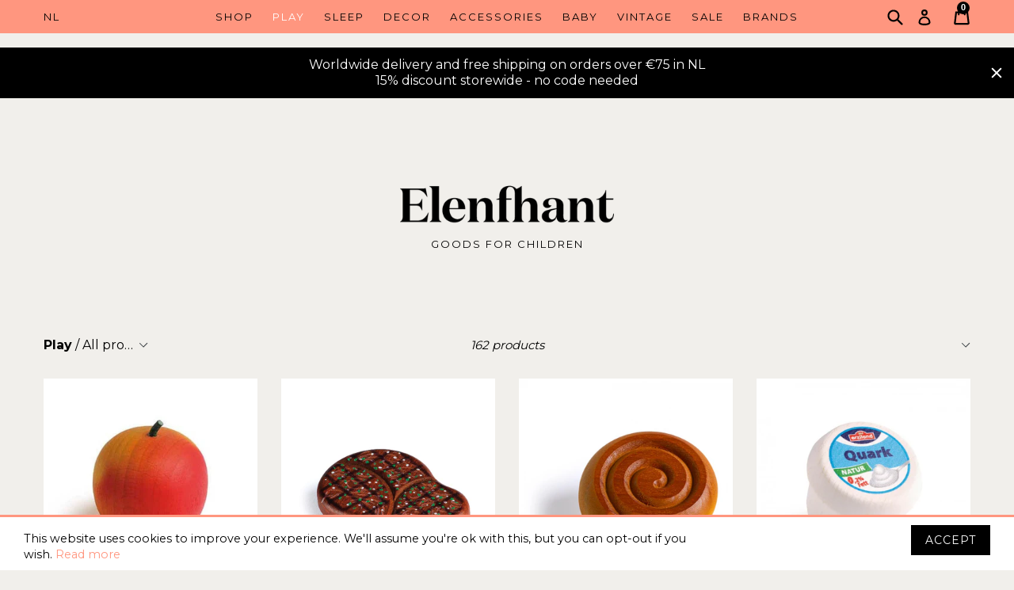

--- FILE ---
content_type: text/html; charset=utf-8
request_url: https://www.elenfhant.com/collections/play
body_size: 56099
content:



<!doctype html>
<!--[if IE 9]> <html class="ie9 no-js" lang="en"> <![endif]-->
<!--[if (gt IE 9)|!(IE)]><!--> <html class="no-js" lang="en"> <!--<![endif]-->
<head>
  <meta charset="utf-8">
  <meta http-equiv="X-UA-Compatible" content="IE=edge,chrome=1">
  <meta name="viewport" content="width=device-width,initial-scale=1">
  <meta name="theme-color" content="#000000">
  <link rel="canonical" href="https://www.elenfhant.com/collections/play">

  <meta name="google-site-verification" content="qbyoBTnmxzBEje5AUEPDnuh4zmAUxl9b4Z3WvKOSAa8" />
  <meta name="google-site-verification" content="JclecUqYAewjbrkF1Iv5M9kI_bFRm36NLFKc_9HmJQk" />

  

  
    <link rel="shortcut icon" href="//www.elenfhant.com/cdn/shop/files/favicon-1_32x32.png?v=1613160563" type="image/png">
  

  
  
  <title>
    Play
    
    
    
      &ndash; Elenfhant
    
  </title>

  

  <!-- /snippets/social-meta-tags.liquid -->




<meta property="og:site_name" content="Elenfhant">
<meta property="og:url" content="https://www.elenfhant.com/collections/play">
<meta property="og:title" content="Play">
<meta property="og:type" content="product.group">
<meta property="og:description" content="Elenfhant is an online store for children stocking leading brands such as Wobbel, Grimm's, Ostheimer, Maileg, Ferm Living, Nobodinoz, Konges Sløjd and more. Worldwide shipping.">





<meta name="twitter:card" content="summary_large_image">
<meta name="twitter:title" content="Play">
<meta name="twitter:description" content="Elenfhant is an online store for children stocking leading brands such as Wobbel, Grimm's, Ostheimer, Maileg, Ferm Living, Nobodinoz, Konges Sløjd and more. Worldwide shipping.">


  <style>*,*::before,*::after{box-sizing:border-box}body{margin:0}header,main,nav{display:block}body,input,button{-webkit-font-smoothing:antialiased;-webkit-text-size-adjust:100%}a{background-color:transparent}img{max-width:100%;border:0}button,input{color:inherit;font:inherit;margin:0}button::-moz-focus-inner,[type="button"]::-moz-focus-inner,[type="submit"]::-moz-focus-inner{border-style:none;padding:0}button:-moz-focusring,[type="button"]:-moz-focusring,[type="submit"]:-moz-focusring{outline:1px dotted ButtonText}input[type="search"]{-webkit-appearance:none;-moz-appearance:none}a,button,input{touch-action:manipulation}.grid{*zoom:1;list-style:none;margin:0;padding:0;margin-left:-30px}.grid::after{content:'';display:table;clear:both}@media only screen and (max-width:749px){.grid{margin-left:-22px}}.grid__item{float:left;padding-left:30px;width:100%}@media only screen and (max-width:749px){.grid__item{padding-left:22px}}.text-right{text-align:right!important}@media only screen and (max-width:749px){.small--hide{display:none!important}}@media only screen and (min-width:750px) and (max-width:989px){.medium--one-half{width:50%}.medium--hide{display:none!important}}@media only screen and (min-width:990px){.large-up--one-sixth{width:16.66667%}.large-up--hide{display:none!important}}.visually-hidden,.icon__fallback-text{position:absolute!important;overflow:hidden;clip:rect(0 0 0 0);height:1px;width:1px;margin:-1px;padding:0;border:0}.box{background:no-repeat;background-color:#f7f7f7;background-size:contain}.ratio-container{position:relative}.ratio-container:after{content:'';display:block;height:0;width:100%;padding-bottom:50%;content:""}body,html{background-color:#f1efeb}.page-width{*zoom:1;max-width:1290px;margin:0 auto}.page-width::after{content:'';display:table;clear:both}.main-content{display:block;padding-top:35px}@media only screen and (min-width:750px){.main-content{padding-top:55px}}body,input,button{font-size:16px;font-family:"Montserrat","HelveticaNeue","Helvetica Neue",sans-serif;color:#000;line-height:1.5}@media only screen and (max-width:989px){input,button{font-size:16px}}h1,.h2{margin:0 0 17.5px;font-family:"Montserrat","HelveticaNeue","Helvetica Neue",sans-serif;font-weight:400;line-height:1.2;overflow-wrap:break-word;word-wrap:break-word}h1 a,.h2 a{color:inherit;text-decoration:none;font-weight:inherit}h1{font-size:3.375em;text-transform:none;letter-spacing:0}@media only screen and (max-width:749px){h1{font-size:3.125em}}.h2{font-size:1.9375em;text-transform:uppercase;letter-spacing:.1em}@media only screen and (max-width:749px){.h2{font-size:1.75em}}li{list-style:none}.icon{display:inline-block;width:20px;height:20px;vertical-align:middle;fill:currentColor}svg.icon:not(.icon--full-color) g,svg.icon:not(.icon--full-color) path{fill:inherit;stroke:inherit}ul{margin:0;padding:0}.list--inline{padding:0;margin:0}.list--inline>li{display:inline-block;margin-bottom:0;vertical-align:middle}a{color:#000;text-decoration:none}.btn--link{background-color:transparent;border:0;margin:0;color:#000;text-align:left}.btn--link .icon{vertical-align:middle}svg:not(:root){overflow:hidden}form{margin:0}input{border:1px solid #d2d0cd;background-color:#fff;color:#000;max-width:100%;line-height:1.2;border-radius:2px}::-webkit-input-placeholder{color:#000;opacity:.6}::-moz-placeholder{color:#000;opacity:.6}:-ms-input-placeholder{color:#000;opacity:.6}::-ms-input-placeholder{color:#000;opacity:1}input{padding:8px 15px}@media only screen and (min-width:750px){input{padding:10px 18px}}.site-header__logo img{display:block}.site-nav{position:relative;padding:0;text-align:center;margin:25px 0}.site-nav a{padding:3px 10px}.site-nav__link{display:block;white-space:nowrap}.page-width{padding-left:55px;padding-right:55px}@media only screen and (max-width:749px){.page-width{padding-left:22px;padding-right:22px}}.page-container{position:relative;overflow:hidden}@media only screen and (min-width:750px){.page-container{-ms-transform:translate3d(0,0,0);-webkit-transform:translate3d(0,0,0);transform:translate3d(0,0,0)}}.border-bottom{border-bottom:1px solid #d2d0cd}.grid--table{display:table;table-layout:fixed;width:100%}.grid--table>.grid__item{float:none;display:table-cell;vertical-align:middle}.grid--no-gutters{margin-left:0}.grid--no-gutters .grid__item{padding-left:0}@-webkit-keyframes spin{0%{-ms-transform:rotate(0deg);-webkit-transform:rotate(0deg);transform:rotate(0deg)}100%{-ms-transform:rotate(360deg);-webkit-transform:rotate(360deg);transform:rotate(360deg)}}@-moz-keyframes spin{0%{-ms-transform:rotate(0deg);-webkit-transform:rotate(0deg);transform:rotate(0deg)}100%{-ms-transform:rotate(360deg);-webkit-transform:rotate(360deg);transform:rotate(360deg)}}@-ms-keyframes spin{0%{-ms-transform:rotate(0deg);-webkit-transform:rotate(0deg);transform:rotate(0deg)}100%{-ms-transform:rotate(360deg);-webkit-transform:rotate(360deg);transform:rotate(360deg)}}@keyframes spin{0%{-ms-transform:rotate(0deg);-webkit-transform:rotate(0deg);transform:rotate(0deg)}100%{-ms-transform:rotate(360deg);-webkit-transform:rotate(360deg);transform:rotate(360deg)}}.drawer{display:none;position:absolute;overflow:hidden;-webkit-overflow-scrolling:touch;z-index:9;background-color:#f1efeb}.drawer--top{width:100%}.index-section{padding-top:35px;padding-bottom:35px}@media only screen and (min-width:750px){.index-section{padding-top:55px;padding-bottom:55px}}.index-section:first-child{padding-top:0;border-top:0}.index-section--flush:first-child{margin-top:-35px}@media only screen and (min-width:750px){[class*="index-section--flush"]:first-child{margin-top:-55px}}.site-header{background-color:#f1efeb;position:relative;padding:0 55px}@media only screen and (max-width:749px){.site-header{border-bottom:1px solid #d2d0cd;padding:0}}.site-header__logo{margin:15px 0}.site-header__logo-image{display:block}@media only screen and (min-width:750px){.site-header__logo-image{margin:0 auto}}.site-header__logo-image img{width:100%}@media only screen and (min-width:750px){.site-header__icons .btn--link,.site-header__icons .site-header__cart{font-size:1em}}.site-header__icons{position:relative;white-space:nowrap}.site-header__icons-wrapper{position:relative;margin-right:-10px}.site-header__cart,.site-header__search{position:relative}.site-header__search{padding-right:45px}@media only screen and (min-width:990px){.site-header__cart{position:absolute;top:50%;right:0;padding:8px 0;-ms-transform:translateY(-50%);-webkit-transform:translateY(-50%);transform:translateY(-50%)}}.site-header__menu{display:none}.site-header .icon-search,.site-header .icon-hamburger,.site-header .icon-close,.site-header .icon-cart{height:30px}@media only screen and (min-width:750px){.site-header .icon-search,.site-header .icon-hamburger,.site-header .icon-close,.site-header .icon-cart{margin-right:3px}}@media only screen and (max-width:989px){.site-header__menu,.site-header__search-toggle,.site-header__cart{display:inline-block;vertical-align:middle;padding:18px 8px;margin:0}.site-header__logo{text-align:left}.site-header__logo img{margin:0}}.search-bar__form{display:table;width:100%;position:relative;height:40px;border:1px solid transparent}@media only screen and (max-width:749px){.search-bar__form{width:100%}}.search-bar__submit .icon{position:relative;top:-1px;height:30px}.search-bar__submit,.search-header__submit{display:inline-block;vertical-align:middle;position:absolute;left:0;top:0;padding:0 0 0 5px;height:100%;z-index:1}.search-header__input,.search-bar__input{background-color:transparent;border-radius:2px;color:#000;border-color:transparent;padding-left:35px;width:100%}.search-header__input::-webkit-input-placeholder,.search-bar__input::-webkit-input-placeholder{color:#000;opacity:.6}.search-header__input::-moz-placeholder,.search-bar__input::-moz-placeholder{color:#000;opacity:.6}.search-header__input:-ms-input-placeholder,.search-bar__input:-ms-input-placeholder{color:#000;opacity:0}.search-header__input::-ms-input-placeholder,.search-bar__input::-ms-input-placeholder{color:#000;opacity:1}.search-bar__input{border:1px solid transparent}.search-bar{border-bottom:1px solid #d2d0cd;padding:0 27.5px}.search-bar__table{display:table;table-layout:fixed;width:100%;height:100%}.search-bar__table-cell{display:table-cell;vertical-align:middle}.search-bar__form-wrapper{width:90%}.search-header{display:inline-block;position:relative;width:100%;max-width:30px;vertical-align:middle}.mobile-nav{display:block;-ms-transform:translate3d(0,0,0);-webkit-transform:translate3d(0,0,0);transform:translate3d(0,0,0)}.mobile-nav__link{display:block;width:100%;padding:15px 30px;font-size:16px}.mobile-nav__link{position:relative}.mobile-nav__item{display:block;width:100%}.mobile-nav-wrapper{-ms-transform:translateY(-100%);-webkit-transform:translateY(-100%);transform:translateY(-100%);position:absolute;top:0;background-color:#f1efeb;display:none;overflow:hidden;width:100%}.mobile-nav-wrapper::after{content:'';position:absolute;bottom:0;left:0;right:0;border-bottom:1px solid #d2d0cd}.mobile-nav--open .icon-close{display:none}.slideshow-wrapper{position:relative}.slideshow{overflow:hidden;height:325px;margin-bottom:0}.slideshow.slideshow--medium{height:500px}@media only screen and (min-width:750px){.slideshow{height:475px}.slideshow.slideshow--medium{height:650px}}.slideshow .slideshow__slide{height:100%}.slideshow__pause-stop{display:block}.slideshow__pause-play{display:none}.slideshow__slide{position:relative;overflow:hidden}.slideshow__image{position:absolute;top:0;left:0;opacity:0;height:100%;width:100%;background-repeat:no-repeat;background-size:cover;background-position:top center;z-index:1}.slideshow__text-wrap{height:100%}.slideshow__text-content{text-align:center;position:absolute;width:100%;top:50%;-ms-transform:translateY(-40%);-webkit-transform:translateY(-40%);transform:translateY(-40%);opacity:0;z-index:3}.slideshow__text-content::after{content:'';content:'';display:block;width:40px;height:40px;position:absolute;margin-left:-20px;margin-top:-20px;border-radius:50%;border:3px solid #fff;border-top-color:transparent;-moz-animation:spin 0.65s infinite linear;-o-animation:spin 0.65s infinite linear;-webkit-animation:spin 0.65s infinite linear;animation:spin 0.65s infinite linear;opacity:1;bottom:-55px;left:50%}#ly-languages-switcher img{display:none}#ly-languages-switcher a{display:block;position:relative;text-indent:-100px;overflow:hidden}#ly-languages-switcher a:after{display:block;position:absolute;top:0;left:100px}#ly-languages-switcher .current_lang{display:none}#ly-languages-switcher #ly51329:after{content:"EN"}#ly-languages-switcher #ly54287:after{content:"NL"}h1{font-weight:100}#shopify-section-header{position:relative;z-index:100}#shopify-section-header>div{padding-top:60px}.site-header{position:fixed;background:#ff967f;border:none;z-index:10;height:42px;top:0!important;width:100%}.site-header>.grid{-ms-flex-align:center;-webkit-align-items:center;-moz-align-items:center;-ms-align-items:center;-o-align-items:center;align-items:center;display:-webkit-flex;display:-ms-flexbox;display:flex;width:100%;height:100%}@media only screen and (max-width:749px){.site-header{padding:0 20px}}.site-nav{margin:10px 0}.site-nav a{margin:0;font-size:13px;text-transform:uppercase;letter-spacing:2px;color:#000;font-weight:400;color:inherit}.site-header__logo{text-align:center;margin:3rem 0 2rem}@media only screen and (max-width:749px){.site-header__logo{padding:0 50px}}.site-header__logo-image{display:inline-block}.site-header__logo-image img{margin:0 auto}.site-tagline{display:block;margin-top:1rem;font-size:13px;text-transform:uppercase;letter-spacing:2px;color:#000;font-weight:400}.language-switcher{font-size:13px;text-transform:uppercase;letter-spacing:2px;color:#000;font-weight:400;font-weight:400;margin:0}.site-header__menu,.site-header__search-toggle,.site-header__cart{padding:8px}#SearchDrawer{z-index:10000;background:#ff967f}#SearchDrawer .search__input{background:#ffc0b2;height:100%;border:none}.search-header{height:40px}.search-header .search-header__input{width:0;box-sizing:border-box;height:100%;border:none}.mobile-nav{background:#000;padding:1rem 0;text-align:center}.mobile-nav__item.border-bottom{border:none}.mobile-nav__link{color:#fff;padding:8px 30px;font-size:14px}@media only screen and (min-width:750px){.index-section{padding-bottom:110px}}@font-face{font-family:'Montserrat';font-style:normal;font-weight:100;src:local('Montserrat Thin'),local('Montserrat-Thin'),url(https://fonts.gstatic.com/s/montserrat/v12/JTUQjIg1_i6t8kCHKm45_QpRyS7j.ttf) format('truetype')}@font-face{font-family:'Montserrat';font-style:normal;font-weight:400;src:local('Montserrat Regular'),local('Montserrat-Regular'),url(https://fonts.gstatic.com/s/montserrat/v12/JTUSjIg1_i6t8kCHKm459Wlhzg.ttf) format('truetype')}@font-face{font-family:'Montserrat';font-style:normal;font-weight:700;src:local('Montserrat Bold'),local('Montserrat-Bold'),url(https://fonts.gstatic.com/s/montserrat/v12/JTURjIg1_i6t8kCHKm45_dJE3gnD-w.ttf) format('truetype')}</style>

  <script>
      var theme = {
        strings: {
          addToCart: "Add to cart",
          soldOut: "Sold out",
          unavailable: "Unavailable",
          showMore: "Show More",
          showLess: "Show Less",
          addressError: "Error looking up that address",
          addressNoResults: "No results for that address",
          addressQueryLimit: "You have exceeded the Google API usage limit. Consider upgrading to a \u003ca href=\"https:\/\/developers.google.com\/maps\/premium\/usage-limits\"\u003ePremium Plan\u003c\/a\u003e.",
          authError: "There was a problem authenticating your Google Maps account."
        },
        moneyFormat: "€{{amount_with_comma_separator}}"
      }

      document.documentElement.className = document.documentElement.className.replace('no-js', 'js');
    </script>
  


  <link rel="alternate" hreflang="en" href="https://www.elenfhant.com/collections/play" /><link rel="alternate" hreflang="nl" href="https://www.elenfhant.nl/collections/play" />
<script type="text/javascript">
  //BOOSTER APPS COMMON JS CODE
  window.BoosterApps = window.BoosterApps || {};
  window.BoosterApps.common = window.BoosterApps.common || {};
  window.BoosterApps.common.shop = {
    permanent_domain: 'elenfhant.myshopify.com',
    currency: "EUR",
    money_format: "€{{amount_with_comma_separator}}",
    id: 27258862
  };
  
  window.BoosterApps.common.template = 'collection';
  window.BoosterApps.common.cart = {"note":null,"attributes":{},"original_total_price":0,"total_price":0,"total_discount":0,"total_weight":0.0,"item_count":0,"items":[],"requires_shipping":false,"currency":"EUR","items_subtotal_price":0,"cart_level_discount_applications":[],"checkout_charge_amount":0};
  window.BoosterApps.common.apps = null;
  window.BoosterApps.cs_app_url = "/apps/ba_fb_app";

  for (i = 0; i < window.localStorage.length; i++) {
    var key = window.localStorage.key(i);
    if (key.slice(0,10) === "ba_msg_sub") {
      window.BoosterApps.can_update_cart = true;
    }
  }

  
</script>

<meta property="og:image" content="https://cdn.shopify.com/s/files/1/2725/8862/files/elenfhant-logo-no-tagline.png?height=628&pad_color=f1efeb&v=1613160578&width=1200" />
<meta property="og:image:secure_url" content="https://cdn.shopify.com/s/files/1/2725/8862/files/elenfhant-logo-no-tagline.png?height=628&pad_color=f1efeb&v=1613160578&width=1200" />
<meta property="og:image:width" content="1200" />
<meta property="og:image:height" content="628" />
<link href="https://monorail-edge.shopifysvc.com" rel="dns-prefetch">
<script>(function(){if ("sendBeacon" in navigator && "performance" in window) {try {var session_token_from_headers = performance.getEntriesByType('navigation')[0].serverTiming.find(x => x.name == '_s').description;} catch {var session_token_from_headers = undefined;}var session_cookie_matches = document.cookie.match(/_shopify_s=([^;]*)/);var session_token_from_cookie = session_cookie_matches && session_cookie_matches.length === 2 ? session_cookie_matches[1] : "";var session_token = session_token_from_headers || session_token_from_cookie || "";function handle_abandonment_event(e) {var entries = performance.getEntries().filter(function(entry) {return /monorail-edge.shopifysvc.com/.test(entry.name);});if (!window.abandonment_tracked && entries.length === 0) {window.abandonment_tracked = true;var currentMs = Date.now();var navigation_start = performance.timing.navigationStart;var payload = {shop_id: 27258862,url: window.location.href,navigation_start,duration: currentMs - navigation_start,session_token,page_type: "collection"};window.navigator.sendBeacon("https://monorail-edge.shopifysvc.com/v1/produce", JSON.stringify({schema_id: "online_store_buyer_site_abandonment/1.1",payload: payload,metadata: {event_created_at_ms: currentMs,event_sent_at_ms: currentMs}}));}}window.addEventListener('pagehide', handle_abandonment_event);}}());</script>
<script id="web-pixels-manager-setup">(function e(e,d,r,n,o){if(void 0===o&&(o={}),!Boolean(null===(a=null===(i=window.Shopify)||void 0===i?void 0:i.analytics)||void 0===a?void 0:a.replayQueue)){var i,a;window.Shopify=window.Shopify||{};var t=window.Shopify;t.analytics=t.analytics||{};var s=t.analytics;s.replayQueue=[],s.publish=function(e,d,r){return s.replayQueue.push([e,d,r]),!0};try{self.performance.mark("wpm:start")}catch(e){}var l=function(){var e={modern:/Edge?\/(1{2}[4-9]|1[2-9]\d|[2-9]\d{2}|\d{4,})\.\d+(\.\d+|)|Firefox\/(1{2}[4-9]|1[2-9]\d|[2-9]\d{2}|\d{4,})\.\d+(\.\d+|)|Chrom(ium|e)\/(9{2}|\d{3,})\.\d+(\.\d+|)|(Maci|X1{2}).+ Version\/(15\.\d+|(1[6-9]|[2-9]\d|\d{3,})\.\d+)([,.]\d+|)( \(\w+\)|)( Mobile\/\w+|) Safari\/|Chrome.+OPR\/(9{2}|\d{3,})\.\d+\.\d+|(CPU[ +]OS|iPhone[ +]OS|CPU[ +]iPhone|CPU IPhone OS|CPU iPad OS)[ +]+(15[._]\d+|(1[6-9]|[2-9]\d|\d{3,})[._]\d+)([._]\d+|)|Android:?[ /-](13[3-9]|1[4-9]\d|[2-9]\d{2}|\d{4,})(\.\d+|)(\.\d+|)|Android.+Firefox\/(13[5-9]|1[4-9]\d|[2-9]\d{2}|\d{4,})\.\d+(\.\d+|)|Android.+Chrom(ium|e)\/(13[3-9]|1[4-9]\d|[2-9]\d{2}|\d{4,})\.\d+(\.\d+|)|SamsungBrowser\/([2-9]\d|\d{3,})\.\d+/,legacy:/Edge?\/(1[6-9]|[2-9]\d|\d{3,})\.\d+(\.\d+|)|Firefox\/(5[4-9]|[6-9]\d|\d{3,})\.\d+(\.\d+|)|Chrom(ium|e)\/(5[1-9]|[6-9]\d|\d{3,})\.\d+(\.\d+|)([\d.]+$|.*Safari\/(?![\d.]+ Edge\/[\d.]+$))|(Maci|X1{2}).+ Version\/(10\.\d+|(1[1-9]|[2-9]\d|\d{3,})\.\d+)([,.]\d+|)( \(\w+\)|)( Mobile\/\w+|) Safari\/|Chrome.+OPR\/(3[89]|[4-9]\d|\d{3,})\.\d+\.\d+|(CPU[ +]OS|iPhone[ +]OS|CPU[ +]iPhone|CPU IPhone OS|CPU iPad OS)[ +]+(10[._]\d+|(1[1-9]|[2-9]\d|\d{3,})[._]\d+)([._]\d+|)|Android:?[ /-](13[3-9]|1[4-9]\d|[2-9]\d{2}|\d{4,})(\.\d+|)(\.\d+|)|Mobile Safari.+OPR\/([89]\d|\d{3,})\.\d+\.\d+|Android.+Firefox\/(13[5-9]|1[4-9]\d|[2-9]\d{2}|\d{4,})\.\d+(\.\d+|)|Android.+Chrom(ium|e)\/(13[3-9]|1[4-9]\d|[2-9]\d{2}|\d{4,})\.\d+(\.\d+|)|Android.+(UC? ?Browser|UCWEB|U3)[ /]?(15\.([5-9]|\d{2,})|(1[6-9]|[2-9]\d|\d{3,})\.\d+)\.\d+|SamsungBrowser\/(5\.\d+|([6-9]|\d{2,})\.\d+)|Android.+MQ{2}Browser\/(14(\.(9|\d{2,})|)|(1[5-9]|[2-9]\d|\d{3,})(\.\d+|))(\.\d+|)|K[Aa][Ii]OS\/(3\.\d+|([4-9]|\d{2,})\.\d+)(\.\d+|)/},d=e.modern,r=e.legacy,n=navigator.userAgent;return n.match(d)?"modern":n.match(r)?"legacy":"unknown"}(),u="modern"===l?"modern":"legacy",c=(null!=n?n:{modern:"",legacy:""})[u],f=function(e){return[e.baseUrl,"/wpm","/b",e.hashVersion,"modern"===e.buildTarget?"m":"l",".js"].join("")}({baseUrl:d,hashVersion:r,buildTarget:u}),m=function(e){var d=e.version,r=e.bundleTarget,n=e.surface,o=e.pageUrl,i=e.monorailEndpoint;return{emit:function(e){var a=e.status,t=e.errorMsg,s=(new Date).getTime(),l=JSON.stringify({metadata:{event_sent_at_ms:s},events:[{schema_id:"web_pixels_manager_load/3.1",payload:{version:d,bundle_target:r,page_url:o,status:a,surface:n,error_msg:t},metadata:{event_created_at_ms:s}}]});if(!i)return console&&console.warn&&console.warn("[Web Pixels Manager] No Monorail endpoint provided, skipping logging."),!1;try{return self.navigator.sendBeacon.bind(self.navigator)(i,l)}catch(e){}var u=new XMLHttpRequest;try{return u.open("POST",i,!0),u.setRequestHeader("Content-Type","text/plain"),u.send(l),!0}catch(e){return console&&console.warn&&console.warn("[Web Pixels Manager] Got an unhandled error while logging to Monorail."),!1}}}}({version:r,bundleTarget:l,surface:e.surface,pageUrl:self.location.href,monorailEndpoint:e.monorailEndpoint});try{o.browserTarget=l,function(e){var d=e.src,r=e.async,n=void 0===r||r,o=e.onload,i=e.onerror,a=e.sri,t=e.scriptDataAttributes,s=void 0===t?{}:t,l=document.createElement("script"),u=document.querySelector("head"),c=document.querySelector("body");if(l.async=n,l.src=d,a&&(l.integrity=a,l.crossOrigin="anonymous"),s)for(var f in s)if(Object.prototype.hasOwnProperty.call(s,f))try{l.dataset[f]=s[f]}catch(e){}if(o&&l.addEventListener("load",o),i&&l.addEventListener("error",i),u)u.appendChild(l);else{if(!c)throw new Error("Did not find a head or body element to append the script");c.appendChild(l)}}({src:f,async:!0,onload:function(){if(!function(){var e,d;return Boolean(null===(d=null===(e=window.Shopify)||void 0===e?void 0:e.analytics)||void 0===d?void 0:d.initialized)}()){var d=window.webPixelsManager.init(e)||void 0;if(d){var r=window.Shopify.analytics;r.replayQueue.forEach((function(e){var r=e[0],n=e[1],o=e[2];d.publishCustomEvent(r,n,o)})),r.replayQueue=[],r.publish=d.publishCustomEvent,r.visitor=d.visitor,r.initialized=!0}}},onerror:function(){return m.emit({status:"failed",errorMsg:"".concat(f," has failed to load")})},sri:function(e){var d=/^sha384-[A-Za-z0-9+/=]+$/;return"string"==typeof e&&d.test(e)}(c)?c:"",scriptDataAttributes:o}),m.emit({status:"loading"})}catch(e){m.emit({status:"failed",errorMsg:(null==e?void 0:e.message)||"Unknown error"})}}})({shopId: 27258862,storefrontBaseUrl: "https://www.elenfhant.com",extensionsBaseUrl: "https://extensions.shopifycdn.com/cdn/shopifycloud/web-pixels-manager",monorailEndpoint: "https://monorail-edge.shopifysvc.com/unstable/produce_batch",surface: "storefront-renderer",enabledBetaFlags: ["2dca8a86"],webPixelsConfigList: [{"id":"949158226","configuration":"{\"config\":\"{\\\"pixel_id\\\":\\\"AW-388223867\\\",\\\"target_country\\\":\\\"NL\\\",\\\"gtag_events\\\":[{\\\"type\\\":\\\"search\\\",\\\"action_label\\\":\\\"AW-388223867\\\/gx2SCLv5__8BEPumj7kB\\\"},{\\\"type\\\":\\\"begin_checkout\\\",\\\"action_label\\\":\\\"AW-388223867\\\/fbk4CLj5__8BEPumj7kB\\\"},{\\\"type\\\":\\\"view_item\\\",\\\"action_label\\\":[\\\"AW-388223867\\\/FOzcCLL5__8BEPumj7kB\\\",\\\"MC-CR8713QWK8\\\"]},{\\\"type\\\":\\\"purchase\\\",\\\"action_label\\\":[\\\"AW-388223867\\\/8OE0CK_5__8BEPumj7kB\\\",\\\"MC-CR8713QWK8\\\"]},{\\\"type\\\":\\\"page_view\\\",\\\"action_label\\\":[\\\"AW-388223867\\\/sCH8CKz5__8BEPumj7kB\\\",\\\"MC-CR8713QWK8\\\"]},{\\\"type\\\":\\\"add_payment_info\\\",\\\"action_label\\\":\\\"AW-388223867\\\/X3r5CL75__8BEPumj7kB\\\"},{\\\"type\\\":\\\"add_to_cart\\\",\\\"action_label\\\":\\\"AW-388223867\\\/hBAqCLX5__8BEPumj7kB\\\"}],\\\"enable_monitoring_mode\\\":false}\"}","eventPayloadVersion":"v1","runtimeContext":"OPEN","scriptVersion":"b2a88bafab3e21179ed38636efcd8a93","type":"APP","apiClientId":1780363,"privacyPurposes":[],"dataSharingAdjustments":{"protectedCustomerApprovalScopes":["read_customer_address","read_customer_email","read_customer_name","read_customer_personal_data","read_customer_phone"]}},{"id":"190316882","eventPayloadVersion":"v1","runtimeContext":"LAX","scriptVersion":"1","type":"CUSTOM","privacyPurposes":["ANALYTICS"],"name":"Google Analytics tag (migrated)"},{"id":"shopify-app-pixel","configuration":"{}","eventPayloadVersion":"v1","runtimeContext":"STRICT","scriptVersion":"0450","apiClientId":"shopify-pixel","type":"APP","privacyPurposes":["ANALYTICS","MARKETING"]},{"id":"shopify-custom-pixel","eventPayloadVersion":"v1","runtimeContext":"LAX","scriptVersion":"0450","apiClientId":"shopify-pixel","type":"CUSTOM","privacyPurposes":["ANALYTICS","MARKETING"]}],isMerchantRequest: false,initData: {"shop":{"name":"Elenfhant","paymentSettings":{"currencyCode":"EUR"},"myshopifyDomain":"elenfhant.myshopify.com","countryCode":"NL","storefrontUrl":"https:\/\/www.elenfhant.com"},"customer":null,"cart":null,"checkout":null,"productVariants":[],"purchasingCompany":null},},"https://www.elenfhant.com/cdn","fcfee988w5aeb613cpc8e4bc33m6693e112",{"modern":"","legacy":""},{"shopId":"27258862","storefrontBaseUrl":"https:\/\/www.elenfhant.com","extensionBaseUrl":"https:\/\/extensions.shopifycdn.com\/cdn\/shopifycloud\/web-pixels-manager","surface":"storefront-renderer","enabledBetaFlags":"[\"2dca8a86\"]","isMerchantRequest":"false","hashVersion":"fcfee988w5aeb613cpc8e4bc33m6693e112","publish":"custom","events":"[[\"page_viewed\",{}],[\"collection_viewed\",{\"collection\":{\"id\":\"60090286122\",\"title\":\"Play\",\"productVariants\":[{\"price\":{\"amount\":2.5,\"currencyCode\":\"EUR\"},\"product\":{\"title\":\"Erzi Peach\",\"vendor\":\"Erzi\",\"id\":\"10282203054418\",\"untranslatedTitle\":\"Erzi Peach\",\"url\":\"\/products\/erzi-peach\",\"type\":\"Play\"},\"id\":\"51593403662674\",\"image\":{\"src\":\"\/\/www.elenfhant.com\/cdn\/shop\/files\/Erzi-peach-2__88208.jpg?v=1758797999\"},\"sku\":null,\"title\":\"Default Title\",\"untranslatedTitle\":\"Default Title\"},{\"price\":{\"amount\":4.0,\"currencyCode\":\"EUR\"},\"product\":{\"title\":\"Erzi Steak\",\"vendor\":\"Erzi\",\"id\":\"10282202104146\",\"untranslatedTitle\":\"Erzi Steak\",\"url\":\"\/products\/erzi-steak\",\"type\":\"Play\"},\"id\":\"51593395634514\",\"image\":{\"src\":\"\/\/www.elenfhant.com\/cdn\/shop\/files\/81wPwQO7YqL.jpg?v=1758797781\"},\"sku\":null,\"title\":\"Default Title\",\"untranslatedTitle\":\"Default Title\"},{\"price\":{\"amount\":3.5,\"currencyCode\":\"EUR\"},\"product\":{\"title\":\"Erzi Cinnamon Roll\",\"vendor\":\"Erzi\",\"id\":\"10282201252178\",\"untranslatedTitle\":\"Erzi Cinnamon Roll\",\"url\":\"\/products\/erzi-cinnamon-roll\",\"type\":\"Play\"},\"id\":\"51593394487634\",\"image\":{\"src\":\"\/\/www.elenfhant.com\/cdn\/shop\/files\/13073.jpg?v=1758797674\"},\"sku\":null,\"title\":\"Default Title\",\"untranslatedTitle\":\"Default Title\"},{\"price\":{\"amount\":2.0,\"currencyCode\":\"EUR\"},\"product\":{\"title\":\"Erzi Quark\",\"vendor\":\"Erzi\",\"id\":\"10282199482706\",\"untranslatedTitle\":\"Erzi Quark\",\"url\":\"\/products\/erzi-quark\",\"type\":\"Play\"},\"id\":\"51593389310290\",\"image\":{\"src\":\"\/\/www.elenfhant.com\/cdn\/shop\/files\/17082-erzi-quark.webp?v=1758797520\"},\"sku\":null,\"title\":\"Default Title\",\"untranslatedTitle\":\"Default Title\"},{\"price\":{\"amount\":3.0,\"currencyCode\":\"EUR\"},\"product\":{\"title\":\"Erzi Strawberry Jam\",\"vendor\":\"Erzi\",\"id\":\"10282198729042\",\"untranslatedTitle\":\"Erzi Strawberry Jam\",\"url\":\"\/products\/erzi-strawberry-jam\",\"type\":\"Play\"},\"id\":\"51593388228946\",\"image\":{\"src\":\"\/\/www.elenfhant.com\/cdn\/shop\/files\/19090.jpg?v=1758797397\"},\"sku\":null,\"title\":\"Default Title\",\"untranslatedTitle\":\"Default Title\"},{\"price\":{\"amount\":5.0,\"currencyCode\":\"EUR\"},\"product\":{\"title\":\"Erzi Apple Juice\",\"vendor\":\"Erzi\",\"id\":\"10282196992338\",\"untranslatedTitle\":\"Erzi Apple Juice\",\"url\":\"\/products\/erzi-apple-juice\",\"type\":\"Play\"},\"id\":\"51593384493394\",\"image\":{\"src\":\"\/\/www.elenfhant.com\/cdn\/shop\/files\/erzi-juice-7123_1024x1024_af8aef0e-55ea-4758-82ba-1fd925388f1f.webp?v=1758797311\"},\"sku\":null,\"title\":\"Default Title\",\"untranslatedTitle\":\"Default Title\"},{\"price\":{\"amount\":2.5,\"currencyCode\":\"EUR\"},\"product\":{\"title\":\"Erzi Pear Red Green\",\"vendor\":\"Erzi\",\"id\":\"10282194927954\",\"untranslatedTitle\":\"Erzi Pear Red Green\",\"url\":\"\/products\/erzi-pear-red-green\",\"type\":\"Play\"},\"id\":\"51593381282130\",\"image\":{\"src\":\"\/\/www.elenfhant.com\/cdn\/shop\/files\/erzi-pear-red-green-_845_1200x1200_175cdb5c-e72a-4571-b478-7bf51781f693.webp?v=1758797160\"},\"sku\":null,\"title\":\"Default Title\",\"untranslatedTitle\":\"Default Title\"},{\"price\":{\"amount\":7.0,\"currencyCode\":\"EUR\"},\"product\":{\"title\":\"Erzi Corny Choco in a Tin\",\"vendor\":\"Erzi\",\"id\":\"10281161490770\",\"untranslatedTitle\":\"Erzi Corny Choco in a Tin\",\"url\":\"\/products\/erzi-corny-choco-in-a-tin\",\"type\":\"Play\"},\"id\":\"51587627090258\",\"image\":{\"src\":\"\/\/www.elenfhant.com\/cdn\/shop\/files\/91UHMOktSSL.jpg?v=1758735036\"},\"sku\":null,\"title\":\"Default Title\",\"untranslatedTitle\":\"Default Title\"},{\"price\":{\"amount\":8.0,\"currencyCode\":\"EUR\"},\"product\":{\"title\":\"Erzi Cheeses in a Tin\",\"vendor\":\"Erzi\",\"id\":\"10281158050130\",\"untranslatedTitle\":\"Erzi Cheeses in a Tin\",\"url\":\"\/products\/erzi-cheeses-in-a-tin\",\"type\":\"Play\"},\"id\":\"51587619389778\",\"image\":{\"src\":\"\/\/www.elenfhant.com\/cdn\/shop\/files\/Doeppiedee-Houtenspeelgoedkeukentje-Speeleten-Erzi-Houtenspeelgoed-Hout-Kaaspuntjes-In-Een-Blikje-Kaasjes.webp?v=1758734906\"},\"sku\":null,\"title\":\"Default Title\",\"untranslatedTitle\":\"Default Title\"},{\"price\":{\"amount\":6.0,\"currencyCode\":\"EUR\"},\"product\":{\"title\":\"Erzi Nimm2 Lachgummi in a Tin\",\"vendor\":\"Erzi\",\"id\":\"10281153921362\",\"untranslatedTitle\":\"Erzi Nimm2 Lachgummi in a Tin\",\"url\":\"\/products\/erzi-nimm2-lachgummi-in-a-tin\",\"type\":\"Play\"},\"id\":\"51587609395538\",\"image\":{\"src\":\"\/\/www.elenfhant.com\/cdn\/shop\/files\/images_2.jpg?v=1758734624\"},\"sku\":null,\"title\":\"Default Title\",\"untranslatedTitle\":\"Default Title\"},{\"price\":{\"amount\":7.0,\"currencyCode\":\"EUR\"},\"product\":{\"title\":\"Erzi Mini Berliner in Tin\",\"vendor\":\"Erzi\",\"id\":\"10281153069394\",\"untranslatedTitle\":\"Erzi Mini Berliner in Tin\",\"url\":\"\/products\/erzi-mini-berliner-in-tin\",\"type\":\"Play\"},\"id\":\"51587604382034\",\"image\":{\"src\":\"\/\/www.elenfhant.com\/cdn\/shop\/files\/erzi-13205-mini-berliner-in-der-dose-kaufladenzubehoer.jpg?v=1758734538\"},\"sku\":null,\"title\":\"Default Title\",\"untranslatedTitle\":\"Default Title\"},{\"price\":{\"amount\":7.0,\"currencyCode\":\"EUR\"},\"product\":{\"title\":\"Erzi Chicken Drumsticks in a Tin\",\"vendor\":\"Erzi\",\"id\":\"10281152545106\",\"untranslatedTitle\":\"Erzi Chicken Drumsticks in a Tin\",\"url\":\"\/products\/erzi-chicken-drumsticks-in-a-tin\",\"type\":\"Play\"},\"id\":\"51587602088274\",\"image\":{\"src\":\"\/\/www.elenfhant.com\/cdn\/shop\/files\/erzi-28215-haehnchenkeule-pommes-in-der-dose.jpg?v=1758734353\"},\"sku\":null,\"title\":\"Default Title\",\"untranslatedTitle\":\"Default Title\"},{\"price\":{\"amount\":10.0,\"currencyCode\":\"EUR\"},\"product\":{\"title\":\"Erzi Assorted Meat and Cold Cuts - Small\",\"vendor\":\"Erzi\",\"id\":\"10281068527954\",\"untranslatedTitle\":\"Erzi Assorted Meat and Cold Cuts - Small\",\"url\":\"\/products\/erzi-assorted-meat-and-cold-cuts-small\",\"type\":\"Play\"},\"id\":\"51586685174098\",\"image\":{\"src\":\"\/\/www.elenfhant.com\/cdn\/shop\/files\/28245.jpg?v=1758732204\"},\"sku\":null,\"title\":\"Default Title\",\"untranslatedTitle\":\"Default Title\"},{\"price\":{\"amount\":10.0,\"currencyCode\":\"EUR\"},\"product\":{\"title\":\"Erzi Assorted Natural Vegetables - Small\",\"vendor\":\"Erzi\",\"id\":\"10281065251154\",\"untranslatedTitle\":\"Erzi Assorted Natural Vegetables - Small\",\"url\":\"\/products\/erzi-assorted-natural-vegetables-small-1\",\"type\":\"Play\"},\"id\":\"51586676490578\",\"image\":{\"src\":\"\/\/www.elenfhant.com\/cdn\/shop\/files\/28242.jpg?v=1758731889\"},\"sku\":null,\"title\":\"Default Title\",\"untranslatedTitle\":\"Default Title\"},{\"price\":{\"amount\":4.0,\"currencyCode\":\"EUR\"},\"product\":{\"title\":\"Erzi Mayonnaise\",\"vendor\":\"Erzi\",\"id\":\"8916774748498\",\"untranslatedTitle\":\"Erzi Mayonnaise\",\"url\":\"\/products\/erzi-mayonnaise\",\"type\":\"Play\"},\"id\":\"48182293266770\",\"image\":{\"src\":\"\/\/www.elenfhant.com\/cdn\/shop\/files\/Erzi-19132-Mayonnaise-Elenfhant-600PX.jpg?v=1715471301\"},\"sku\":\"\",\"title\":\"Default Title\",\"untranslatedTitle\":\"Default Title\"},{\"price\":{\"amount\":4.0,\"currencyCode\":\"EUR\"},\"product\":{\"title\":\"Erzi Mustard\",\"vendor\":\"Erzi\",\"id\":\"8916774551890\",\"untranslatedTitle\":\"Erzi Mustard\",\"url\":\"\/products\/erzi-mustard\",\"type\":\"Play\"},\"id\":\"48182292316498\",\"image\":{\"src\":\"\/\/www.elenfhant.com\/cdn\/shop\/files\/Erzi-19182-Mustard-Mosterd-Elenfhant-600PX.jpg?v=1715471052\"},\"sku\":\"\",\"title\":\"Default Title\",\"untranslatedTitle\":\"Default Title\"},{\"price\":{\"amount\":6.0,\"currencyCode\":\"EUR\"},\"product\":{\"title\":\"Erzi Nimm2 Soft in a Tin\",\"vendor\":\"Erzi\",\"id\":\"8916774158674\",\"untranslatedTitle\":\"Erzi Nimm2 Soft in a Tin\",\"url\":\"\/products\/erzi-nimm2-soft-in-a-tin\",\"type\":\"Play\"},\"id\":\"48182289695058\",\"image\":{\"src\":\"\/\/www.elenfhant.com\/cdn\/shop\/files\/Erzi-14357-nimm2-Soft-in-a-Tin-Zachte-Snoepjes-in-een-Blikje-Elenfhant-600PX.jpg?v=1715470666\"},\"sku\":\"\",\"title\":\"Default Title\",\"untranslatedTitle\":\"Default Title\"},{\"price\":{\"amount\":6.0,\"currencyCode\":\"EUR\"},\"product\":{\"title\":\"Erzi Mamba in a Tin\",\"vendor\":\"Erzi\",\"id\":\"8916768129362\",\"untranslatedTitle\":\"Erzi Mamba in a Tin\",\"url\":\"\/products\/erzi-mamba-in-a-tin\",\"type\":\"Play\"},\"id\":\"48182268199250\",\"image\":{\"src\":\"\/\/www.elenfhant.com\/cdn\/shop\/files\/Erzi-14386-Mamba-in-a-Tin-in-een-Blikje-Elenfhant-600PX.jpg?v=1715470143\"},\"sku\":\"\",\"title\":\"Default Title\",\"untranslatedTitle\":\"Default Title\"},{\"price\":{\"amount\":3.0,\"currencyCode\":\"EUR\"},\"product\":{\"title\":\"Erzi Popsicle Melon\",\"vendor\":\"Erzi\",\"id\":\"8916757414226\",\"untranslatedTitle\":\"Erzi Popsicle Melon\",\"url\":\"\/products\/erzi-popsicle-melon\",\"type\":\"Play\"},\"id\":\"48182219440466\",\"image\":{\"src\":\"\/\/www.elenfhant.com\/cdn\/shop\/files\/Erzi-14084-Wooden-Popsicle-Melon-Ijslolly-Meloen-Hout-B-Elenfhant-600PX.jpg?v=1715469484\"},\"sku\":\"\",\"title\":\"Default Title\",\"untranslatedTitle\":\"Default Title\"},{\"price\":{\"amount\":2.0,\"currencyCode\":\"EUR\"},\"product\":{\"title\":\"Erzi Bagel\",\"vendor\":\"Erzi\",\"id\":\"7972294721793\",\"untranslatedTitle\":\"Erzi Bagel\",\"url\":\"\/products\/erzi-bagel\",\"type\":\"Play\"},\"id\":\"43764104200449\",\"image\":{\"src\":\"\/\/www.elenfhant.com\/cdn\/shop\/products\/Erzi-13245-Bagel-Elenfhant-600PX.jpg?v=1676587562\"},\"sku\":\"\",\"title\":\"Default Title\",\"untranslatedTitle\":\"Default Title\"},{\"price\":{\"amount\":3.5,\"currencyCode\":\"EUR\"},\"product\":{\"title\":\"Erzi Soft Ice Cream\",\"vendor\":\"Erzi\",\"id\":\"7972277485825\",\"untranslatedTitle\":\"Erzi Soft Ice Cream\",\"url\":\"\/products\/erzi-soft-ice-cream\",\"type\":\"Play\"},\"id\":\"43764068221185\",\"image\":{\"src\":\"\/\/www.elenfhant.com\/cdn\/shop\/products\/Erzi-14010-Soft-Ice-Cream-Softijs-Elenfhant-600PX.jpg?v=1676585034\"},\"sku\":\"\",\"title\":\"Default Title\",\"untranslatedTitle\":\"Default Title\"},{\"price\":{\"amount\":8.0,\"currencyCode\":\"EUR\"},\"product\":{\"title\":\"Erzi Ice Cream Mini Chocis in a Tin\",\"vendor\":\"Erzi\",\"id\":\"7972274110721\",\"untranslatedTitle\":\"Erzi Ice Cream Mini Chocis in a Tin\",\"url\":\"\/products\/erzi-ice-cream-mini-chocis-in-a-tin\",\"type\":\"Play\"},\"id\":\"43764062748929\",\"image\":{\"src\":\"\/\/www.elenfhant.com\/cdn\/shop\/products\/Erzi-14031-Ice-Cream-Mini-Chocis-in-a-Tin-Magnum-Ijsjes-Minis-in-een-Blik-Elenfhant-600PX.jpg?v=1676584579\"},\"sku\":\"\",\"title\":\"Default Title\",\"untranslatedTitle\":\"Default Title\"},{\"price\":{\"amount\":4.0,\"currencyCode\":\"EUR\"},\"product\":{\"title\":\"Erzi Ketchup\",\"vendor\":\"Erzi\",\"id\":\"7972272275713\",\"untranslatedTitle\":\"Erzi Ketchup\",\"url\":\"\/products\/erzi-ketchup-1\",\"type\":\"Play\"},\"id\":\"43764059341057\",\"image\":{\"src\":\"\/\/www.elenfhant.com\/cdn\/shop\/products\/Erzi-19130-Ketchup-Elenfhant-600PX.jpg?v=1676584167\"},\"sku\":\"\",\"title\":\"Default Title\",\"untranslatedTitle\":\"Default Title\"},{\"price\":{\"amount\":2.5,\"currencyCode\":\"EUR\"},\"product\":{\"title\":\"Erzi Cream Cheese\",\"vendor\":\"Erzi\",\"id\":\"7972269555969\",\"untranslatedTitle\":\"Erzi Cream Cheese\",\"url\":\"\/products\/erzi-cream-cheese\",\"type\":\"Play\"},\"id\":\"43764055408897\",\"image\":{\"src\":\"\/\/www.elenfhant.com\/cdn\/shop\/products\/Erzi-17070-Cream-Cheese-Roomkaas-Elenfhant-600PX.jpg?v=1676583631\"},\"sku\":\"\",\"title\":\"Default Title\",\"untranslatedTitle\":\"Default Title\"},{\"price\":{\"amount\":8.0,\"currencyCode\":\"EUR\"},\"product\":{\"title\":\"Erzi Baked Camembert in a Tin\",\"vendor\":\"Erzi\",\"id\":\"7972260249857\",\"untranslatedTitle\":\"Erzi Baked Camembert in a Tin\",\"url\":\"\/products\/erzi-baked-camembert-in-a-tin\",\"type\":\"Play\"},\"id\":\"43764042006785\",\"image\":{\"src\":\"\/\/www.elenfhant.com\/cdn\/shop\/products\/Erzi-17075-Baked-Camembert-in-a-Tin-Gebakken-Camembert-in-Blik-Elenfhant-600PX.jpg?v=1676583005\"},\"sku\":\"\",\"title\":\"Default Title\",\"untranslatedTitle\":\"Default Title\"},{\"price\":{\"amount\":17.5,\"currencyCode\":\"EUR\"},\"product\":{\"title\":\"Bumbu Toys Moose - Calf\",\"vendor\":\"Bumbu Toys\",\"id\":\"7968588529921\",\"untranslatedTitle\":\"Bumbu Toys Moose - Calf\",\"url\":\"\/products\/bumbu-toys-moose-calf\",\"type\":\"PLAY\"},\"id\":\"43752858026241\",\"image\":{\"src\":\"\/\/www.elenfhant.com\/cdn\/shop\/products\/Bumbu-Toys-Moose-Calf-Eland-Kalf-Jong-Elenfhant-600PX.jpg?v=1675945596\"},\"sku\":\"\",\"title\":\"Default Title\",\"untranslatedTitle\":\"Default Title\"},{\"price\":{\"amount\":25.0,\"currencyCode\":\"EUR\"},\"product\":{\"title\":\"Bumbu Toys Moose - Female\",\"vendor\":\"Bumbu Toys\",\"id\":\"7968142328065\",\"untranslatedTitle\":\"Bumbu Toys Moose - Female\",\"url\":\"\/products\/bumbu-toys-moose-female\",\"type\":\"PLAY\"},\"id\":\"43751408763137\",\"image\":{\"src\":\"\/\/www.elenfhant.com\/cdn\/shop\/products\/Bumbu-Toys-Moose-Female-Eland-Vrouwelijk-Vrouwtje-Elenfhant-600PX.jpg?v=1675866083\"},\"sku\":\"\",\"title\":\"Default Title\",\"untranslatedTitle\":\"Default Title\"},{\"price\":{\"amount\":49.0,\"currencyCode\":\"EUR\"},\"product\":{\"title\":\"Stockmar Beeswax Crayons - 24 Crayons in Wooden Case\",\"vendor\":\"Stockmar\",\"id\":\"7794976653569\",\"untranslatedTitle\":\"Stockmar Beeswax Crayons - 24 Crayons in Wooden Case\",\"url\":\"\/products\/stockmar-beeswax-crayons-24-crayons-in-wooden-case\",\"type\":\"play\"},\"id\":\"43190747365633\",\"image\":{\"src\":\"\/\/www.elenfhant.com\/cdn\/shop\/products\/Stockmar-Beeswax-Crayons-24-Set-Waskrijtjes-Bijenwaskrijtjes-Bijenwas-Krijtjes-24-stuks-3-Elenfhant-600PX.jpg?v=1660403619\"},\"sku\":\"\",\"title\":\"Default Title\",\"untranslatedTitle\":\"Default Title\"},{\"price\":{\"amount\":2.0,\"currencyCode\":\"EUR\"},\"product\":{\"title\":\"Stockmar Watercolour Paint Replacements\",\"vendor\":\"Stockmar\",\"id\":\"7734337896705\",\"untranslatedTitle\":\"Stockmar Watercolour Paint Replacements\",\"url\":\"\/products\/stockmar-watercolour-paint-replacements\",\"type\":\"play\"},\"id\":\"42983814267137\",\"image\":{\"src\":\"\/\/www.elenfhant.com\/cdn\/shop\/products\/Stockmar-Watercolour-Paint-Replacement-Carmine-Red-Waterverf-Vervang-Verfkleur-Karmijnrood-Elenfhant-600PX_df2cbd7c-8982-4864-bbcd-1e82d93b0c46.jpg?v=1655210051\"},\"sku\":\"\",\"title\":\"Carmine\",\"untranslatedTitle\":\"Carmine\"},{\"price\":{\"amount\":45.0,\"currencyCode\":\"EUR\"},\"product\":{\"title\":\"Stockmar Beeswax Crayons - 16 Blocks in Wooden Case\",\"vendor\":\"Stockmar\",\"id\":\"7733938946305\",\"untranslatedTitle\":\"Stockmar Beeswax Crayons - 16 Blocks in Wooden Case\",\"url\":\"\/products\/stockmar-beeswax-crayons-in-wooden-case-16-blocks-set\",\"type\":\"play\"},\"id\":\"42982892142849\",\"image\":{\"src\":\"\/\/www.elenfhant.com\/cdn\/shop\/products\/Stockmar-Beeswax-Crayons-16-Blocks-Set-in-Wooden-Case-Box-Waskrijtblokjes-Bijenwasblokjes-Bijenwas-Krijtblokjes-16-stuks-in-Houten-Doos-Kist-Elenfhant-600PX.jpg?v=1655195623\"},\"sku\":\"\",\"title\":\"Default Title\",\"untranslatedTitle\":\"Default Title\"},{\"price\":{\"amount\":49.0,\"currencyCode\":\"EUR\"},\"product\":{\"title\":\"Stockmar Beeswax Crayons - 32 Blocks Set\",\"vendor\":\"Stockmar\",\"id\":\"7733399650561\",\"untranslatedTitle\":\"Stockmar Beeswax Crayons - 32 Blocks Set\",\"url\":\"\/products\/stockmar-beeswax-crayons-32-blocks-set\",\"type\":\"play\"},\"id\":\"42981290246401\",\"image\":{\"src\":\"\/\/www.elenfhant.com\/cdn\/shop\/products\/Stockmar-Beeswax-Crayons-32-Blocks-Set-Waskrijtblokjes-Bijenwasblokjes-Bijenwas-Krijtblokjes-32-stuks-Elenfhant-600PX.jpg?v=1655155426\"},\"sku\":\"\",\"title\":\"Default Title\",\"untranslatedTitle\":\"Default Title\"},{\"price\":{\"amount\":17.5,\"currencyCode\":\"EUR\"},\"product\":{\"title\":\"Ostheimer Goat Small\",\"vendor\":\"Ostheimer\",\"id\":\"7699361857793\",\"untranslatedTitle\":\"Ostheimer Goat Small\",\"url\":\"\/products\/ostheimer-little-goat\",\"type\":\"play\"},\"id\":\"42911059542273\",\"image\":{\"src\":\"\/\/www.elenfhant.com\/cdn\/shop\/products\/Ostheimer-11713-Little-Goat-Wooden-Animal-Figure-Kleine-Ziege-Kleine-Geit-Dier-Hout-Elenfhant-600PX.jpg?v=1654106196\"},\"sku\":\"\",\"title\":\"Default Title\",\"untranslatedTitle\":\"Default Title\"},{\"price\":{\"amount\":95.0,\"currencyCode\":\"EUR\"},\"product\":{\"title\":\"Playforever Car Egg  – Scrambler\",\"vendor\":\"Playforever\",\"id\":\"7692992708865\",\"untranslatedTitle\":\"Playforever Car Egg  – Scrambler\",\"url\":\"\/products\/playforever-car-egg-scrambler\",\"type\":\"Play\"},\"id\":\"42888535867649\",\"image\":{\"src\":\"\/\/www.elenfhant.com\/cdn\/shop\/products\/Playforever-Play-Forever-Car-Egg-Scrambler-Auto-Raceauto-Kat-Elenfhant-600PX.jpg?v=1653517921\"},\"sku\":\"\",\"title\":\"Default Title\",\"untranslatedTitle\":\"Default Title\"},{\"price\":{\"amount\":13.5,\"currencyCode\":\"EUR\"},\"product\":{\"title\":\"Ostheimer Lamb - Moorland\",\"vendor\":\"Ostheimer\",\"id\":\"7614591795457\",\"untranslatedTitle\":\"Ostheimer Lamb - Moorland\",\"url\":\"\/products\/ostheimer-moorland-lamb\",\"type\":\"play\"},\"id\":\"42583227597057\",\"image\":{\"src\":\"\/\/www.elenfhant.com\/cdn\/shop\/products\/Ostheimer-11753-Moorland-Lamb-Wooden-Animal-Figure-Heidschnucke-klein-Dier-Hout-B-Elenfhant-600PX.jpg?v=1646867080\"},\"sku\":\"\",\"title\":\"Default Title\",\"untranslatedTitle\":\"Default Title\"},{\"price\":{\"amount\":23.0,\"currencyCode\":\"EUR\"},\"product\":{\"title\":\"Bumbu Toys Peasant\",\"vendor\":\"Bumbu Toys\",\"id\":\"7582510350593\",\"untranslatedTitle\":\"Bumbu Toys Peasant\",\"url\":\"\/products\/bumbu-toys-peasant\",\"type\":\"PLAY\"},\"id\":\"42482985533697\",\"image\":{\"src\":\"\/\/www.elenfhant.com\/cdn\/shop\/products\/Bumbu-Toys-Peasant-Wooden-Figure-Boer-Staand-Houten-Figuur-Elenfhant-600PX.jpg?v=1644953481\"},\"sku\":\"\",\"title\":\"Default Title\",\"untranslatedTitle\":\"Default Title\"},{\"price\":{\"amount\":3.0,\"currencyCode\":\"EUR\"},\"product\":{\"title\":\"Erzi Ice Lolly Fruit\",\"vendor\":\"Erzi\",\"id\":\"7547466547457\",\"untranslatedTitle\":\"Erzi Ice Lolly Fruit\",\"url\":\"\/products\/erzi-ice-lolly-fruit\",\"type\":\"Play\"},\"id\":\"42362559725825\",\"image\":{\"src\":\"\/\/www.elenfhant.com\/cdn\/shop\/products\/Erzi-14083-Wooden-Ice-Lolly-Fruit-Ijslolly-Hout-B-Elenfhant-600PX.jpg?v=1642450837\"},\"sku\":\"\",\"title\":\"Default Title\",\"untranslatedTitle\":\"Default Title\"},{\"price\":{\"amount\":6.0,\"currencyCode\":\"EUR\"},\"product\":{\"title\":\"Erzi Noodles in a Tin\",\"vendor\":\"Erzi\",\"id\":\"7546773700865\",\"untranslatedTitle\":\"Erzi Noodles in a Tin\",\"url\":\"\/products\/erzi-noodles-in-a-tin\",\"type\":\"Play\"},\"id\":\"42361175900417\",\"image\":{\"src\":\"\/\/www.elenfhant.com\/cdn\/shop\/products\/Erzi-17171-Noodles-in-a-Tin-Penne-Pasta-in-Blik-Elenfhant-600PX_bea67fad-9e8c-4837-84be-b354837f4bd3.jpg?v=1642436274\"},\"sku\":\"\",\"title\":\"Default Title\",\"untranslatedTitle\":\"Default Title\"},{\"price\":{\"amount\":7.0,\"currencyCode\":\"EUR\"},\"product\":{\"title\":\"Erzi Detergent for Wool and Delicates Perwoll\",\"vendor\":\"Erzi\",\"id\":\"7545371984129\",\"untranslatedTitle\":\"Erzi Detergent for Wool and Delicates Perwoll\",\"url\":\"\/products\/erzi-detergent-for-wool-and-delicates-perwoll\",\"type\":\"Play\"},\"id\":\"42357409513729\",\"image\":{\"src\":\"\/\/www.elenfhant.com\/cdn\/shop\/products\/Erzi-21210-Detergent-for-Wool-and-Delicates-Perwoll-Wasmiddel-voor-wol-en-fijne-was-Elenfhant-600PX.jpg?v=1642377882\"},\"sku\":\"\",\"title\":\"Default Title\",\"untranslatedTitle\":\"Default Title\"},{\"price\":{\"amount\":35.0,\"currencyCode\":\"EUR\"},\"product\":{\"title\":\"Grimm's Doll - Mrs. Ebony\",\"vendor\":\"Grimm's\",\"id\":\"6773895757999\",\"untranslatedTitle\":\"Grimm's Doll - Mrs. Ebony\",\"url\":\"\/products\/grimms-doll-mrs-ebony\",\"type\":\"PLAY\"},\"id\":\"40080217309359\",\"image\":{\"src\":\"\/\/www.elenfhant.com\/cdn\/shop\/products\/Grimm_s-20051-Doll-Mrs-Ebony-Grimms-Pop-Mevrouw-Mama-Elenfhant-600PX.jpg?v=1624399404\"},\"sku\":\"20051\",\"title\":\"Default Title\",\"untranslatedTitle\":\"Default Title\"},{\"price\":{\"amount\":35.0,\"currencyCode\":\"EUR\"},\"product\":{\"title\":\"Grimm's Doll - Mr. Ebony\",\"vendor\":\"Grimm's\",\"id\":\"6773893562543\",\"untranslatedTitle\":\"Grimm's Doll - Mr. Ebony\",\"url\":\"\/products\/grimms-doll-mr-ebony\",\"type\":\"PLAY\"},\"id\":\"40080214687919\",\"image\":{\"src\":\"\/\/www.elenfhant.com\/cdn\/shop\/products\/Grimm_s-Doll-Mr-Ebony-Grimms-Pop-Meneer-Papa-Elenfhant-600PX.jpg?v=1624399343\"},\"sku\":\"20061\",\"title\":\"Default Title\",\"untranslatedTitle\":\"Default Title\"},{\"price\":{\"amount\":21.0,\"currencyCode\":\"EUR\"},\"product\":{\"title\":\"Grimm's Lavender Doll - Sun\",\"vendor\":\"Grimm's\",\"id\":\"6773776842927\",\"untranslatedTitle\":\"Grimm's Lavender Doll - Sun\",\"url\":\"\/products\/grimms-lavender-doll-sun\",\"type\":\"PLAY\"},\"id\":\"40080041345199\",\"image\":{\"src\":\"\/\/www.elenfhant.com\/cdn\/shop\/products\/Grimm_s-22041-Lavender-Doll-Sun-Grimms-Lavendel-Popje-Zon-Elenfhant-600PX.jpg?v=1624396183\"},\"sku\":\"22041\",\"title\":\"Default Title\",\"untranslatedTitle\":\"Default Title\"},{\"price\":{\"amount\":9.0,\"currencyCode\":\"EUR\"},\"product\":{\"title\":\"Bumbu Toys Elephant - Blank\",\"vendor\":\"Bumbu Toys\",\"id\":\"6756762386607\",\"untranslatedTitle\":\"Bumbu Toys Elephant - Blank\",\"url\":\"\/products\/bumbu-toys-elephant-blank\",\"type\":\"PLAY\"},\"id\":\"40020356464815\",\"image\":{\"src\":\"\/\/www.elenfhant.com\/cdn\/shop\/products\/Bumbu-Toys-Elephant-Wooden-Animal-Figure-Elefant-Olifant-Dier-Hout-Figuur-Elenfhant-600PX.jpg?v=1623701275\"},\"sku\":\"\",\"title\":\"Default Title\",\"untranslatedTitle\":\"Default Title\"},{\"price\":{\"amount\":5.0,\"currencyCode\":\"EUR\"},\"product\":{\"title\":\"Bumbu Toys Wooden Egg with Wenge Base\",\"vendor\":\"Bumbu Toys\",\"id\":\"6585670762671\",\"untranslatedTitle\":\"Bumbu Toys Wooden Egg with Wenge Base\",\"url\":\"\/products\/bumbu-toys-wooden-egg-with-wenge-base\",\"type\":\"PLAY\"},\"id\":\"39426220064943\",\"image\":{\"src\":\"\/\/www.elenfhant.com\/cdn\/shop\/products\/Bumbu-Toys-Wooden-Egg-With-Wenge-Base-Houten-Ei-met-Wenge-Houten-Basis-Eierdop-Elenfhant-600PX.jpg?v=1616496307\"},\"sku\":\"\",\"title\":\"Default Title\",\"untranslatedTitle\":\"Default Title\"},{\"price\":{\"amount\":12.0,\"currencyCode\":\"EUR\"},\"product\":{\"title\":\"Bumbu Toys Hedgehog\",\"vendor\":\"Bumbu Toys\",\"id\":\"6583756914863\",\"untranslatedTitle\":\"Bumbu Toys Hedgehog\",\"url\":\"\/products\/bumbu-toys-hedgehog\",\"type\":\"PLAY\"},\"id\":\"39415890477231\",\"image\":{\"src\":\"\/\/www.elenfhant.com\/cdn\/shop\/products\/Bumbu-Toys-Hedgehog-Wooden-Animal-Egel-Dier-Hout-Elenfhant-600PX.jpg?v=1616362495\"},\"sku\":\"\",\"title\":\"Default Title\",\"untranslatedTitle\":\"Default Title\"},{\"price\":{\"amount\":13.5,\"currencyCode\":\"EUR\"},\"product\":{\"title\":\"Ostheimer Lion Small - Head Low\",\"vendor\":\"Ostheimer\",\"id\":\"6307375939759\",\"untranslatedTitle\":\"Ostheimer Lion Small - Head Low\",\"url\":\"\/products\/ostheimer-lion-small-head-low\",\"type\":\"play\"},\"id\":\"38315976884399\",\"image\":{\"src\":\"\/\/www.elenfhant.com\/cdn\/shop\/products\/Ostheimer-20005-Lowe-Klein-Kopf-Tief-Lion-Small-Head-Low-Wooden-Animal-Leeuw-Klein-Kop-Laag-Dier-Hout-Elenfhant-600PX.jpg?v=1613431227\"},\"sku\":\"20005\",\"title\":\"Default Title\",\"untranslatedTitle\":\"Default Title\"},{\"price\":{\"amount\":5.5,\"currencyCode\":\"EUR\"},\"product\":{\"title\":\"Reuser Metal Scissors - Left Handed\",\"vendor\":\"Elenfhant\",\"id\":\"6287645933743\",\"untranslatedTitle\":\"Reuser Metal Scissors - Left Handed\",\"url\":\"\/products\/reuser-metal-scissors-left-handed\",\"type\":\"Play\"},\"id\":\"38259287720111\",\"image\":{\"src\":\"\/\/www.elenfhant.com\/cdn\/shop\/products\/Reuser-Metal-Scissors-13cm-Left-Handed-Metalen-Schaar-Linkshandig-Elenfhant-600PX.jpg?v=1612623376\"},\"sku\":\"\",\"title\":\"13cm\",\"untranslatedTitle\":\"13cm\"},{\"price\":{\"amount\":1.5,\"currencyCode\":\"EUR\"},\"product\":{\"title\":\"Stockmar Beeswax Block Crayon - Individual\",\"vendor\":\"Stockmar\",\"id\":\"6283732615343\",\"untranslatedTitle\":\"Stockmar Beeswax Block Crayon - Individual\",\"url\":\"\/products\/stockmar-beeswax-block-crayon-individual\",\"type\":\"play\"},\"id\":\"38247795392687\",\"image\":{\"src\":\"\/\/www.elenfhant.com\/cdn\/shop\/products\/Stockmar-wax-blocks-crayons-stockmar-waskrijtblokjes-Bijenwaskrijtjes-LOS-2-Elenfhant-600PX.jpg?v=1612471431\"},\"sku\":\"\",\"title\":\"White\",\"untranslatedTitle\":\"White\"},{\"price\":{\"amount\":1.2,\"currencyCode\":\"EUR\"},\"product\":{\"title\":\"Stockmar Beeswax Stick Crayon - Individual\",\"vendor\":\"Stockmar\",\"id\":\"6283043635375\",\"untranslatedTitle\":\"Stockmar Beeswax Stick Crayon - Individual\",\"url\":\"\/products\/stockmar-wax-stick-crayons-individual\",\"type\":\"play\"},\"id\":\"38245957763247\",\"image\":{\"src\":\"\/\/www.elenfhant.com\/cdn\/shop\/products\/Stockmar-wax-stick-crayons-stockmar-waskrijt-Bijenwasstiftje-LOS-Elenfhant-600PX_3379c8a1-eb21-411a-9584-9310fff256a0.jpg?v=1612459170\"},\"sku\":\"\",\"title\":\"White\",\"untranslatedTitle\":\"White\"},{\"price\":{\"amount\":2.5,\"currencyCode\":\"EUR\"},\"product\":{\"title\":\"Erzi Kitchen Roll\",\"vendor\":\"Erzi\",\"id\":\"6221636272303\",\"untranslatedTitle\":\"Erzi Kitchen Roll\",\"url\":\"\/products\/erzi-kitchen-roll\",\"type\":\"Play\"},\"id\":\"38047815467183\",\"image\":{\"src\":\"\/\/www.elenfhant.com\/cdn\/shop\/products\/Erzi-21000-Kitchen-Roll-Keukenrol-Elenfhant-600PX.jpg?v=1610464112\"},\"sku\":\"\",\"title\":\"Default Title\",\"untranslatedTitle\":\"Default Title\"},{\"price\":{\"amount\":3.0,\"currencyCode\":\"EUR\"},\"product\":{\"title\":\"Erzi Tomato Sauce\",\"vendor\":\"Erzi\",\"id\":\"6220717523119\",\"untranslatedTitle\":\"Erzi Tomato Sauce\",\"url\":\"\/products\/erzi-tomato-sauce\",\"type\":\"Play\"},\"id\":\"38043676311727\",\"image\":{\"src\":\"\/\/www.elenfhant.com\/cdn\/shop\/products\/Erzi-19175-Tomato-Sauce-Tomatensaus-Elenfhant-600PX.jpg?v=1610413790\"},\"sku\":\"\",\"title\":\"Default Title\",\"untranslatedTitle\":\"Default Title\"},{\"price\":{\"amount\":6.0,\"currencyCode\":\"EUR\"},\"product\":{\"title\":\"Erzi Farfalle in a Tin\",\"vendor\":\"Erzi\",\"id\":\"6220716540079\",\"untranslatedTitle\":\"Erzi Farfalle in a Tin\",\"url\":\"\/products\/erzi-farfalle-in-a-tin\",\"type\":\"Play\"},\"id\":\"38043674247343\",\"image\":{\"src\":\"\/\/www.elenfhant.com\/cdn\/shop\/products\/Erzi-Farfalle-Tricolore-in-a-Tin-Pasta-Driekleurig-in-Blik-Elenfhant-600PX.jpg?v=1610413692\"},\"sku\":\"\",\"title\":\"Default Title\",\"untranslatedTitle\":\"Default Title\"},{\"price\":{\"amount\":4.0,\"currencyCode\":\"EUR\"},\"product\":{\"title\":\"Erzi Fruit Erzis\",\"vendor\":\"Erzi\",\"id\":\"6220706087087\",\"untranslatedTitle\":\"Erzi Fruit Erzis\",\"url\":\"\/products\/erzi-fruiterzis\",\"type\":\"Play\"},\"id\":\"38043611529391\",\"image\":{\"src\":\"\/\/www.elenfhant.com\/cdn\/shop\/products\/Erzi-17112-FruitErzis-Toetje-B-Elenfhant-600PX.jpg?v=1610412715\"},\"sku\":\"\",\"title\":\"Default Title\",\"untranslatedTitle\":\"Default Title\"},{\"price\":{\"amount\":2.0,\"currencyCode\":\"EUR\"},\"product\":{\"title\":\"Erzi Ice Lolly Raspberry\",\"vendor\":\"Erzi\",\"id\":\"6219794219183\",\"untranslatedTitle\":\"Erzi Ice Lolly Raspberry\",\"url\":\"\/products\/erzi-ice-lolly-raspberry\",\"type\":\"Play\"},\"id\":\"38040481628335\",\"image\":{\"src\":\"\/\/www.elenfhant.com\/cdn\/shop\/products\/Erzi-14082-Wooden-Ice-Lolly-Raspberry-Ijslolly-Hout-Framboos-Hart-B-Elenfhant-600PX.jpg?v=1610383147\"},\"sku\":\"\",\"title\":\"Default Title\",\"untranslatedTitle\":\"Default Title\"},{\"price\":{\"amount\":3.0,\"currencyCode\":\"EUR\"},\"product\":{\"title\":\"Erzi Ice Cream Cone - Yellow\",\"vendor\":\"Erzi\",\"id\":\"6219768529071\",\"untranslatedTitle\":\"Erzi Ice Cream Cone - Yellow\",\"url\":\"\/products\/erzi-ice-cream-cone-yellow\",\"type\":\"Play\"},\"id\":\"38040364449967\",\"image\":{\"src\":\"\/\/www.elenfhant.com\/cdn\/shop\/products\/Erzi-14002-Ice-Cream-Cone-Yellow-Ijshoorntje-Geel-Elenfhant-600PX.jpg?v=1610382270\"},\"sku\":\"\",\"title\":\"Default Title\",\"untranslatedTitle\":\"Default Title\"},{\"price\":{\"amount\":4.0,\"currencyCode\":\"EUR\"},\"product\":{\"title\":\"Erzi Grapefruit - Half Fruit\",\"vendor\":\"Erzi\",\"id\":\"6219736776879\",\"untranslatedTitle\":\"Erzi Grapefruit - Half Fruit\",\"url\":\"\/products\/erzi-grapefruit-half-fruit\",\"type\":\"Play\"},\"id\":\"38040220434607\",\"image\":{\"src\":\"\/\/www.elenfhant.com\/cdn\/shop\/products\/Erzi-Wooden-Grapefruit-Half-Fruit-Hout-B-Elenfhant-600PX.jpg?v=1610380909\"},\"sku\":\"\",\"title\":\"Default Title\",\"untranslatedTitle\":\"Default Title\"},{\"price\":{\"amount\":2.0,\"currencyCode\":\"EUR\"},\"product\":{\"title\":\"Erzi Passion Fruit\",\"vendor\":\"Erzi\",\"id\":\"6219731042479\",\"untranslatedTitle\":\"Erzi Passion Fruit\",\"url\":\"\/products\/erzi-passion-fruit\",\"type\":\"Play\"},\"id\":\"38040194416815\",\"image\":{\"src\":\"\/\/www.elenfhant.com\/cdn\/shop\/products\/Erzi-11175-Passion-Fruit-Passievrucht-B-Elenfhant-600PX.jpg?v=1610380588\"},\"sku\":\"\",\"title\":\"Default Title\",\"untranslatedTitle\":\"Default Title\"},{\"price\":{\"amount\":6.0,\"currencyCode\":\"EUR\"},\"product\":{\"title\":\"Erzi Waffles for Cutting\",\"vendor\":\"Erzi\",\"id\":\"6219681169583\",\"untranslatedTitle\":\"Erzi Waffles for Cutting\",\"url\":\"\/products\/erzi-waffles-for-cutting\",\"type\":\"Play\"},\"id\":\"38040036114607\",\"image\":{\"src\":\"\/\/www.elenfhant.com\/cdn\/shop\/products\/Erzi-13265-Wooden-Waffles-for-Cutting-Hout-Waffel-om-te-Snijden-Elenfhant-600PX.jpg?v=1610378487\"},\"sku\":\"\",\"title\":\"Default Title\",\"untranslatedTitle\":\"Default Title\"},{\"price\":{\"amount\":23.0,\"currencyCode\":\"EUR\"},\"product\":{\"title\":\"Sarah's Silks Playsilk - Purple\",\"vendor\":\"Sarah's Silks\",\"id\":\"6170440204463\",\"untranslatedTitle\":\"Sarah's Silks Playsilk - Purple\",\"url\":\"\/products\/sarahs-silks-playsilk-purple\",\"type\":\"Play\"},\"id\":\"37893696520367\",\"image\":{\"src\":\"\/\/www.elenfhant.com\/cdn\/shop\/products\/Sarah_s-Silks-Playsilks-Purple-90x90cm-Speelzijde-Playsilk-Paars-Elenfhant_600PX.jpg?v=1608574531\"},\"sku\":\"\",\"title\":\"Default Title\",\"untranslatedTitle\":\"Default Title\"},{\"price\":{\"amount\":27.0,\"currencyCode\":\"EUR\"},\"product\":{\"title\":\"TOOLS to LIVEBY Scissors 6.5\\\" - Black\",\"vendor\":\"Tools to Liveby\",\"id\":\"6046722490543\",\"untranslatedTitle\":\"TOOLS to LIVEBY Scissors 6.5\\\" - Black\",\"url\":\"\/products\/tools-to-liveby-scissors-6-5-black\",\"type\":\"Play\"},\"id\":\"37392664232111\",\"image\":{\"src\":\"\/\/www.elenfhant.com\/cdn\/shop\/products\/Tools_to_Liveby_Scissors_6.5_Black_Schaar_15_5cm_Zwart_Elenfhant-600PX.jpg?v=1604356330\"},\"sku\":\"\",\"title\":\"Default Title\",\"untranslatedTitle\":\"Default Title\"},{\"price\":{\"amount\":30.0,\"currencyCode\":\"EUR\"},\"product\":{\"title\":\"TOOLS to LIVEBY Scissors 6.5\\\" - Gold\",\"vendor\":\"Tools to Liveby\",\"id\":\"6046721769647\",\"untranslatedTitle\":\"TOOLS to LIVEBY Scissors 6.5\\\" - Gold\",\"url\":\"\/products\/tools-to-liveby-scissors-6-5-gold\",\"type\":\"Play\"},\"id\":\"37392659415215\",\"image\":{\"src\":\"\/\/www.elenfhant.com\/cdn\/shop\/products\/Tools_to_Liveby_Scissors_6.5-Gold-Schaar-15_5cm-Goud-Elenfhant-600PX.jpg?v=1604356194\"},\"sku\":\"\",\"title\":\"Default Title\",\"untranslatedTitle\":\"Default Title\"},{\"price\":{\"amount\":14.5,\"currencyCode\":\"EUR\"},\"product\":{\"title\":\"Wooden Paint Jar Holder\",\"vendor\":\"Elenfhant\",\"id\":\"6039832101039\",\"untranslatedTitle\":\"Wooden Paint Jar Holder\",\"url\":\"\/products\/wooden-paint-jar-holder-1\",\"type\":\"Play\"},\"id\":\"37390828699823\",\"image\":{\"src\":\"\/\/www.elenfhant.com\/cdn\/shop\/products\/Paint-Jar-Holder-with-6-jars-without-Lids-verfpotblokhouder-met-6-verfpotjes-zonder-Deksel-Elenfhant-600PX.jpg?v=1604329394\"},\"sku\":\"\",\"title\":\"Only Jar Holder\",\"untranslatedTitle\":\"Only Jar Holder\"},{\"price\":{\"amount\":1.75,\"currencyCode\":\"EUR\"},\"product\":{\"title\":\"Glass Paint Jar - 100ml\",\"vendor\":\"Elenfhant\",\"id\":\"6039778164911\",\"untranslatedTitle\":\"Glass Paint Jar - 100ml\",\"url\":\"\/products\/glass-paint-jar-100ml\",\"type\":\"Play\"},\"id\":\"37390320959663\",\"image\":{\"src\":\"\/\/www.elenfhant.com\/cdn\/shop\/products\/Glass-jars-100ml-Glazen-verfpotjes-100ml-Elenfhant-600PX.jpg?v=1604325726\"},\"sku\":\"\",\"title\":\"Default Title\",\"untranslatedTitle\":\"Default Title\"},{\"price\":{\"amount\":9.0,\"currencyCode\":\"EUR\"},\"product\":{\"title\":\"Wooden Paint Jar Holder (3x100ml)\",\"vendor\":\"Elenfhant\",\"id\":\"6039776952495\",\"untranslatedTitle\":\"Wooden Paint Jar Holder (3x100ml)\",\"url\":\"\/products\/wooden-paint-jar-holder-3x100ml\",\"type\":\"Play\"},\"id\":\"37390316011695\",\"image\":{\"src\":\"\/\/www.elenfhant.com\/cdn\/shop\/products\/Paint-Jar-Holder-with-3-jars-50ml-verfpotblokhouder-met-3-verfpotjes-50ml-3B-Elenfhant-600PX_cc768604-c6b1-49ea-a877-3fa691b17f37.jpg?v=1604326054\"},\"sku\":\"\",\"title\":\"Only Jar Holder\",\"untranslatedTitle\":\"Only Jar Holder\"},{\"price\":{\"amount\":14.5,\"currencyCode\":\"EUR\"},\"product\":{\"title\":\"Wooden Paint Jar Holder (6x100ml)\",\"vendor\":\"Elenfhant\",\"id\":\"6039708532911\",\"untranslatedTitle\":\"Wooden Paint Jar Holder (6x100ml)\",\"url\":\"\/products\/wooden-paint-jar-holder-6x100ml\",\"type\":\"Play\"},\"id\":\"37390018183343\",\"image\":{\"src\":\"\/\/www.elenfhant.com\/cdn\/shop\/products\/Paint-Jar-Holder-with-6-jars-50ml-verfpotblokhouder-met-6-verfpotjes-50ml-2-Elenfhant-600PX.jpg?v=1604319980\"},\"sku\":\"\",\"title\":\"Only Jar Holder\",\"untranslatedTitle\":\"Only Jar Holder\"}]}}]]"});</script><script>
  window.ShopifyAnalytics = window.ShopifyAnalytics || {};
  window.ShopifyAnalytics.meta = window.ShopifyAnalytics.meta || {};
  window.ShopifyAnalytics.meta.currency = 'EUR';
  var meta = {"products":[{"id":10282203054418,"gid":"gid:\/\/shopify\/Product\/10282203054418","vendor":"Erzi","type":"Play","handle":"erzi-peach","variants":[{"id":51593403662674,"price":250,"name":"Erzi Peach","public_title":null,"sku":null}],"remote":false},{"id":10282202104146,"gid":"gid:\/\/shopify\/Product\/10282202104146","vendor":"Erzi","type":"Play","handle":"erzi-steak","variants":[{"id":51593395634514,"price":400,"name":"Erzi Steak","public_title":null,"sku":null}],"remote":false},{"id":10282201252178,"gid":"gid:\/\/shopify\/Product\/10282201252178","vendor":"Erzi","type":"Play","handle":"erzi-cinnamon-roll","variants":[{"id":51593394487634,"price":350,"name":"Erzi Cinnamon Roll","public_title":null,"sku":null}],"remote":false},{"id":10282199482706,"gid":"gid:\/\/shopify\/Product\/10282199482706","vendor":"Erzi","type":"Play","handle":"erzi-quark","variants":[{"id":51593389310290,"price":200,"name":"Erzi Quark","public_title":null,"sku":null}],"remote":false},{"id":10282198729042,"gid":"gid:\/\/shopify\/Product\/10282198729042","vendor":"Erzi","type":"Play","handle":"erzi-strawberry-jam","variants":[{"id":51593388228946,"price":300,"name":"Erzi Strawberry Jam","public_title":null,"sku":null}],"remote":false},{"id":10282196992338,"gid":"gid:\/\/shopify\/Product\/10282196992338","vendor":"Erzi","type":"Play","handle":"erzi-apple-juice","variants":[{"id":51593384493394,"price":500,"name":"Erzi Apple Juice","public_title":null,"sku":null}],"remote":false},{"id":10282194927954,"gid":"gid:\/\/shopify\/Product\/10282194927954","vendor":"Erzi","type":"Play","handle":"erzi-pear-red-green","variants":[{"id":51593381282130,"price":250,"name":"Erzi Pear Red Green","public_title":null,"sku":null}],"remote":false},{"id":10281161490770,"gid":"gid:\/\/shopify\/Product\/10281161490770","vendor":"Erzi","type":"Play","handle":"erzi-corny-choco-in-a-tin","variants":[{"id":51587627090258,"price":700,"name":"Erzi Corny Choco in a Tin","public_title":null,"sku":null}],"remote":false},{"id":10281158050130,"gid":"gid:\/\/shopify\/Product\/10281158050130","vendor":"Erzi","type":"Play","handle":"erzi-cheeses-in-a-tin","variants":[{"id":51587619389778,"price":800,"name":"Erzi Cheeses in a Tin","public_title":null,"sku":null}],"remote":false},{"id":10281153921362,"gid":"gid:\/\/shopify\/Product\/10281153921362","vendor":"Erzi","type":"Play","handle":"erzi-nimm2-lachgummi-in-a-tin","variants":[{"id":51587609395538,"price":600,"name":"Erzi Nimm2 Lachgummi in a Tin","public_title":null,"sku":null}],"remote":false},{"id":10281153069394,"gid":"gid:\/\/shopify\/Product\/10281153069394","vendor":"Erzi","type":"Play","handle":"erzi-mini-berliner-in-tin","variants":[{"id":51587604382034,"price":700,"name":"Erzi Mini Berliner in Tin","public_title":null,"sku":null}],"remote":false},{"id":10281152545106,"gid":"gid:\/\/shopify\/Product\/10281152545106","vendor":"Erzi","type":"Play","handle":"erzi-chicken-drumsticks-in-a-tin","variants":[{"id":51587602088274,"price":700,"name":"Erzi Chicken Drumsticks in a Tin","public_title":null,"sku":null}],"remote":false},{"id":10281068527954,"gid":"gid:\/\/shopify\/Product\/10281068527954","vendor":"Erzi","type":"Play","handle":"erzi-assorted-meat-and-cold-cuts-small","variants":[{"id":51586685174098,"price":1000,"name":"Erzi Assorted Meat and Cold Cuts - Small","public_title":null,"sku":null}],"remote":false},{"id":10281065251154,"gid":"gid:\/\/shopify\/Product\/10281065251154","vendor":"Erzi","type":"Play","handle":"erzi-assorted-natural-vegetables-small-1","variants":[{"id":51586676490578,"price":1000,"name":"Erzi Assorted Natural Vegetables - Small","public_title":null,"sku":null}],"remote":false},{"id":8916774748498,"gid":"gid:\/\/shopify\/Product\/8916774748498","vendor":"Erzi","type":"Play","handle":"erzi-mayonnaise","variants":[{"id":48182293266770,"price":400,"name":"Erzi Mayonnaise","public_title":null,"sku":""}],"remote":false},{"id":8916774551890,"gid":"gid:\/\/shopify\/Product\/8916774551890","vendor":"Erzi","type":"Play","handle":"erzi-mustard","variants":[{"id":48182292316498,"price":400,"name":"Erzi Mustard","public_title":null,"sku":""}],"remote":false},{"id":8916774158674,"gid":"gid:\/\/shopify\/Product\/8916774158674","vendor":"Erzi","type":"Play","handle":"erzi-nimm2-soft-in-a-tin","variants":[{"id":48182289695058,"price":600,"name":"Erzi Nimm2 Soft in a Tin","public_title":null,"sku":""}],"remote":false},{"id":8916768129362,"gid":"gid:\/\/shopify\/Product\/8916768129362","vendor":"Erzi","type":"Play","handle":"erzi-mamba-in-a-tin","variants":[{"id":48182268199250,"price":600,"name":"Erzi Mamba in a Tin","public_title":null,"sku":""}],"remote":false},{"id":8916757414226,"gid":"gid:\/\/shopify\/Product\/8916757414226","vendor":"Erzi","type":"Play","handle":"erzi-popsicle-melon","variants":[{"id":48182219440466,"price":300,"name":"Erzi Popsicle Melon","public_title":null,"sku":""}],"remote":false},{"id":7972294721793,"gid":"gid:\/\/shopify\/Product\/7972294721793","vendor":"Erzi","type":"Play","handle":"erzi-bagel","variants":[{"id":43764104200449,"price":200,"name":"Erzi Bagel","public_title":null,"sku":""}],"remote":false},{"id":7972277485825,"gid":"gid:\/\/shopify\/Product\/7972277485825","vendor":"Erzi","type":"Play","handle":"erzi-soft-ice-cream","variants":[{"id":43764068221185,"price":350,"name":"Erzi Soft Ice Cream","public_title":null,"sku":""}],"remote":false},{"id":7972274110721,"gid":"gid:\/\/shopify\/Product\/7972274110721","vendor":"Erzi","type":"Play","handle":"erzi-ice-cream-mini-chocis-in-a-tin","variants":[{"id":43764062748929,"price":800,"name":"Erzi Ice Cream Mini Chocis in a Tin","public_title":null,"sku":""}],"remote":false},{"id":7972272275713,"gid":"gid:\/\/shopify\/Product\/7972272275713","vendor":"Erzi","type":"Play","handle":"erzi-ketchup-1","variants":[{"id":43764059341057,"price":400,"name":"Erzi Ketchup","public_title":null,"sku":""}],"remote":false},{"id":7972269555969,"gid":"gid:\/\/shopify\/Product\/7972269555969","vendor":"Erzi","type":"Play","handle":"erzi-cream-cheese","variants":[{"id":43764055408897,"price":250,"name":"Erzi Cream Cheese","public_title":null,"sku":""}],"remote":false},{"id":7972260249857,"gid":"gid:\/\/shopify\/Product\/7972260249857","vendor":"Erzi","type":"Play","handle":"erzi-baked-camembert-in-a-tin","variants":[{"id":43764042006785,"price":800,"name":"Erzi Baked Camembert in a Tin","public_title":null,"sku":""}],"remote":false},{"id":7968588529921,"gid":"gid:\/\/shopify\/Product\/7968588529921","vendor":"Bumbu Toys","type":"PLAY","handle":"bumbu-toys-moose-calf","variants":[{"id":43752858026241,"price":1750,"name":"Bumbu Toys Moose - Calf","public_title":null,"sku":""}],"remote":false},{"id":7968142328065,"gid":"gid:\/\/shopify\/Product\/7968142328065","vendor":"Bumbu Toys","type":"PLAY","handle":"bumbu-toys-moose-female","variants":[{"id":43751408763137,"price":2500,"name":"Bumbu Toys Moose - Female","public_title":null,"sku":""}],"remote":false},{"id":7794976653569,"gid":"gid:\/\/shopify\/Product\/7794976653569","vendor":"Stockmar","type":"play","handle":"stockmar-beeswax-crayons-24-crayons-in-wooden-case","variants":[{"id":43190747365633,"price":4900,"name":"Stockmar Beeswax Crayons - 24 Crayons in Wooden Case","public_title":null,"sku":""}],"remote":false},{"id":7734337896705,"gid":"gid:\/\/shopify\/Product\/7734337896705","vendor":"Stockmar","type":"play","handle":"stockmar-watercolour-paint-replacements","variants":[{"id":42983814267137,"price":200,"name":"Stockmar Watercolour Paint Replacements - Carmine","public_title":"Carmine","sku":""},{"id":42983818363137,"price":200,"name":"Stockmar Watercolour Paint Replacements - Vermillion","public_title":"Vermillion","sku":""},{"id":42983821279489,"price":200,"name":"Stockmar Watercolour Paint Replacements - Orange","public_title":"Orange","sku":""},{"id":42983826817281,"price":200,"name":"Stockmar Watercolour Paint Replacements - Red Violet","public_title":"Red Violet","sku":""},{"id":42983829668097,"price":200,"name":"Stockmar Watercolour Paint Replacements - Ultramarine","public_title":"Ultramarine","sku":""},{"id":42983835795713,"price":200,"name":"Stockmar Watercolour Paint Replacements - Prussian Blue","public_title":"Prussian Blue","sku":""},{"id":42983838253313,"price":200,"name":"Stockmar Watercolour Paint Replacements - Sap Green","public_title":"Sap Green","sku":""},{"id":43190705258753,"price":200,"name":"Stockmar Watercolour Paint Replacements - Rust","public_title":"Rust","sku":""},{"id":43190705389825,"price":200,"name":"Stockmar Watercolour Paint Replacements - Lemon Yellow","public_title":"Lemon Yellow","sku":""},{"id":43190705684737,"price":200,"name":"Stockmar Watercolour Paint Replacements - Blue Green","public_title":"Blue Green","sku":""},{"id":43190707454209,"price":200,"name":"Stockmar Watercolour Paint Replacements - Black","public_title":"Black","sku":""}],"remote":false},{"id":7733938946305,"gid":"gid:\/\/shopify\/Product\/7733938946305","vendor":"Stockmar","type":"play","handle":"stockmar-beeswax-crayons-in-wooden-case-16-blocks-set","variants":[{"id":42982892142849,"price":4500,"name":"Stockmar Beeswax Crayons - 16 Blocks in Wooden Case","public_title":null,"sku":""}],"remote":false},{"id":7733399650561,"gid":"gid:\/\/shopify\/Product\/7733399650561","vendor":"Stockmar","type":"play","handle":"stockmar-beeswax-crayons-32-blocks-set","variants":[{"id":42981290246401,"price":4900,"name":"Stockmar Beeswax Crayons - 32 Blocks Set","public_title":null,"sku":""}],"remote":false},{"id":7699361857793,"gid":"gid:\/\/shopify\/Product\/7699361857793","vendor":"Ostheimer","type":"play","handle":"ostheimer-little-goat","variants":[{"id":42911059542273,"price":1750,"name":"Ostheimer Goat Small","public_title":null,"sku":""}],"remote":false},{"id":7692992708865,"gid":"gid:\/\/shopify\/Product\/7692992708865","vendor":"Playforever","type":"Play","handle":"playforever-car-egg-scrambler","variants":[{"id":42888535867649,"price":9500,"name":"Playforever Car Egg  – Scrambler","public_title":null,"sku":""}],"remote":false},{"id":7614591795457,"gid":"gid:\/\/shopify\/Product\/7614591795457","vendor":"Ostheimer","type":"play","handle":"ostheimer-moorland-lamb","variants":[{"id":42583227597057,"price":1350,"name":"Ostheimer Lamb - Moorland","public_title":null,"sku":""}],"remote":false},{"id":7582510350593,"gid":"gid:\/\/shopify\/Product\/7582510350593","vendor":"Bumbu Toys","type":"PLAY","handle":"bumbu-toys-peasant","variants":[{"id":42482985533697,"price":2300,"name":"Bumbu Toys Peasant","public_title":null,"sku":""}],"remote":false},{"id":7547466547457,"gid":"gid:\/\/shopify\/Product\/7547466547457","vendor":"Erzi","type":"Play","handle":"erzi-ice-lolly-fruit","variants":[{"id":42362559725825,"price":300,"name":"Erzi Ice Lolly Fruit","public_title":null,"sku":""}],"remote":false},{"id":7546773700865,"gid":"gid:\/\/shopify\/Product\/7546773700865","vendor":"Erzi","type":"Play","handle":"erzi-noodles-in-a-tin","variants":[{"id":42361175900417,"price":600,"name":"Erzi Noodles in a Tin","public_title":null,"sku":""}],"remote":false},{"id":7545371984129,"gid":"gid:\/\/shopify\/Product\/7545371984129","vendor":"Erzi","type":"Play","handle":"erzi-detergent-for-wool-and-delicates-perwoll","variants":[{"id":42357409513729,"price":700,"name":"Erzi Detergent for Wool and Delicates Perwoll","public_title":null,"sku":""}],"remote":false},{"id":6773895757999,"gid":"gid:\/\/shopify\/Product\/6773895757999","vendor":"Grimm's","type":"PLAY","handle":"grimms-doll-mrs-ebony","variants":[{"id":40080217309359,"price":3500,"name":"Grimm's Doll - Mrs. Ebony","public_title":null,"sku":"20051"}],"remote":false},{"id":6773893562543,"gid":"gid:\/\/shopify\/Product\/6773893562543","vendor":"Grimm's","type":"PLAY","handle":"grimms-doll-mr-ebony","variants":[{"id":40080214687919,"price":3500,"name":"Grimm's Doll - Mr. Ebony","public_title":null,"sku":"20061"}],"remote":false},{"id":6773776842927,"gid":"gid:\/\/shopify\/Product\/6773776842927","vendor":"Grimm's","type":"PLAY","handle":"grimms-lavender-doll-sun","variants":[{"id":40080041345199,"price":2100,"name":"Grimm's Lavender Doll - Sun","public_title":null,"sku":"22041"}],"remote":false},{"id":6756762386607,"gid":"gid:\/\/shopify\/Product\/6756762386607","vendor":"Bumbu Toys","type":"PLAY","handle":"bumbu-toys-elephant-blank","variants":[{"id":40020356464815,"price":900,"name":"Bumbu Toys Elephant - Blank","public_title":null,"sku":""}],"remote":false},{"id":6585670762671,"gid":"gid:\/\/shopify\/Product\/6585670762671","vendor":"Bumbu Toys","type":"PLAY","handle":"bumbu-toys-wooden-egg-with-wenge-base","variants":[{"id":39426220064943,"price":500,"name":"Bumbu Toys Wooden Egg with Wenge Base","public_title":null,"sku":""}],"remote":false},{"id":6583756914863,"gid":"gid:\/\/shopify\/Product\/6583756914863","vendor":"Bumbu Toys","type":"PLAY","handle":"bumbu-toys-hedgehog","variants":[{"id":39415890477231,"price":1200,"name":"Bumbu Toys Hedgehog","public_title":null,"sku":""}],"remote":false},{"id":6307375939759,"gid":"gid:\/\/shopify\/Product\/6307375939759","vendor":"Ostheimer","type":"play","handle":"ostheimer-lion-small-head-low","variants":[{"id":38315976884399,"price":1350,"name":"Ostheimer Lion Small - Head Low","public_title":null,"sku":"20005"}],"remote":false},{"id":6287645933743,"gid":"gid:\/\/shopify\/Product\/6287645933743","vendor":"Elenfhant","type":"Play","handle":"reuser-metal-scissors-left-handed","variants":[{"id":38259287720111,"price":550,"name":"Reuser Metal Scissors - Left Handed - 13cm","public_title":"13cm","sku":""},{"id":38259287752879,"price":650,"name":"Reuser Metal Scissors - Left Handed - 15cm","public_title":"15cm","sku":""}],"remote":false},{"id":6283732615343,"gid":"gid:\/\/shopify\/Product\/6283732615343","vendor":"Stockmar","type":"play","handle":"stockmar-beeswax-block-crayon-individual","variants":[{"id":38247795392687,"price":150,"name":"Stockmar Beeswax Block Crayon - Individual - White","public_title":"White","sku":""},{"id":38247795425455,"price":150,"name":"Stockmar Beeswax Block Crayon - Individual - Black","public_title":"Black","sku":""},{"id":38247795458223,"price":175,"name":"Stockmar Beeswax Block Crayon - Individual - Silver","public_title":"Silver","sku":""},{"id":38247795490991,"price":175,"name":"Stockmar Beeswax Block Crayon - Individual - Gold","public_title":"Gold","sku":""}],"remote":false},{"id":6283043635375,"gid":"gid:\/\/shopify\/Product\/6283043635375","vendor":"Stockmar","type":"play","handle":"stockmar-wax-stick-crayons-individual","variants":[{"id":38245957763247,"price":120,"name":"Stockmar Beeswax Stick Crayon - Individual - White","public_title":"White","sku":""},{"id":38245957796015,"price":120,"name":"Stockmar Beeswax Stick Crayon - Individual - Black","public_title":"Black","sku":""},{"id":42980356194561,"price":120,"name":"Stockmar Beeswax Stick Crayon - Individual - 24 - Rosa","public_title":"24 - Rosa","sku":""},{"id":42980360913153,"price":120,"name":"Stockmar Beeswax Stick Crayon - Individual - 34 - Pearl Pink","public_title":"34 - Pearl Pink","sku":""},{"id":42980365697281,"price":120,"name":"Stockmar Beeswax Stick Crayon - Individual - 42 - Magenta","public_title":"42 - Magenta","sku":""},{"id":42980375101697,"price":120,"name":"Stockmar Beeswax Stick Crayon - Individual - 13 - Rust","public_title":"13 - Rust","sku":""},{"id":42980378738945,"price":120,"name":"Stockmar Beeswax Stick Crayon - Individual - 22 - Umber","public_title":"22 - Umber","sku":""},{"id":42980381851905,"price":120,"name":"Stockmar Beeswax Stick Crayon - Individual - 10 - Ultramarine","public_title":"10 - Ultramarine","sku":""}],"remote":false},{"id":6221636272303,"gid":"gid:\/\/shopify\/Product\/6221636272303","vendor":"Erzi","type":"Play","handle":"erzi-kitchen-roll","variants":[{"id":38047815467183,"price":250,"name":"Erzi Kitchen Roll","public_title":null,"sku":""}],"remote":false},{"id":6220717523119,"gid":"gid:\/\/shopify\/Product\/6220717523119","vendor":"Erzi","type":"Play","handle":"erzi-tomato-sauce","variants":[{"id":38043676311727,"price":300,"name":"Erzi Tomato Sauce","public_title":null,"sku":""}],"remote":false},{"id":6220716540079,"gid":"gid:\/\/shopify\/Product\/6220716540079","vendor":"Erzi","type":"Play","handle":"erzi-farfalle-in-a-tin","variants":[{"id":38043674247343,"price":600,"name":"Erzi Farfalle in a Tin","public_title":null,"sku":""}],"remote":false},{"id":6220706087087,"gid":"gid:\/\/shopify\/Product\/6220706087087","vendor":"Erzi","type":"Play","handle":"erzi-fruiterzis","variants":[{"id":38043611529391,"price":400,"name":"Erzi Fruit Erzis","public_title":null,"sku":""}],"remote":false},{"id":6219794219183,"gid":"gid:\/\/shopify\/Product\/6219794219183","vendor":"Erzi","type":"Play","handle":"erzi-ice-lolly-raspberry","variants":[{"id":38040481628335,"price":200,"name":"Erzi Ice Lolly Raspberry","public_title":null,"sku":""}],"remote":false},{"id":6219768529071,"gid":"gid:\/\/shopify\/Product\/6219768529071","vendor":"Erzi","type":"Play","handle":"erzi-ice-cream-cone-yellow","variants":[{"id":38040364449967,"price":300,"name":"Erzi Ice Cream Cone - Yellow","public_title":null,"sku":""}],"remote":false},{"id":6219736776879,"gid":"gid:\/\/shopify\/Product\/6219736776879","vendor":"Erzi","type":"Play","handle":"erzi-grapefruit-half-fruit","variants":[{"id":38040220434607,"price":400,"name":"Erzi Grapefruit - Half Fruit","public_title":null,"sku":""}],"remote":false},{"id":6219731042479,"gid":"gid:\/\/shopify\/Product\/6219731042479","vendor":"Erzi","type":"Play","handle":"erzi-passion-fruit","variants":[{"id":38040194416815,"price":200,"name":"Erzi Passion Fruit","public_title":null,"sku":""}],"remote":false},{"id":6219681169583,"gid":"gid:\/\/shopify\/Product\/6219681169583","vendor":"Erzi","type":"Play","handle":"erzi-waffles-for-cutting","variants":[{"id":38040036114607,"price":600,"name":"Erzi Waffles for Cutting","public_title":null,"sku":""}],"remote":false},{"id":6170440204463,"gid":"gid:\/\/shopify\/Product\/6170440204463","vendor":"Sarah's Silks","type":"Play","handle":"sarahs-silks-playsilk-purple","variants":[{"id":37893696520367,"price":2300,"name":"Sarah's Silks Playsilk - Purple","public_title":null,"sku":""}],"remote":false},{"id":6046722490543,"gid":"gid:\/\/shopify\/Product\/6046722490543","vendor":"Tools to Liveby","type":"Play","handle":"tools-to-liveby-scissors-6-5-black","variants":[{"id":37392664232111,"price":2700,"name":"TOOLS to LIVEBY Scissors 6.5\" - Black","public_title":null,"sku":""}],"remote":false},{"id":6046721769647,"gid":"gid:\/\/shopify\/Product\/6046721769647","vendor":"Tools to Liveby","type":"Play","handle":"tools-to-liveby-scissors-6-5-gold","variants":[{"id":37392659415215,"price":3000,"name":"TOOLS to LIVEBY Scissors 6.5\" - Gold","public_title":null,"sku":""}],"remote":false},{"id":6039832101039,"gid":"gid:\/\/shopify\/Product\/6039832101039","vendor":"Elenfhant","type":"Play","handle":"wooden-paint-jar-holder-1","variants":[{"id":37390828699823,"price":1450,"name":"Wooden Paint Jar Holder - Only Jar Holder","public_title":"Only Jar Holder","sku":""},{"id":37390828765359,"price":2200,"name":"Wooden Paint Jar Holder - Jar Holder with 6 Jars","public_title":"Jar Holder with 6 Jars","sku":""}],"remote":false},{"id":6039778164911,"gid":"gid:\/\/shopify\/Product\/6039778164911","vendor":"Elenfhant","type":"Play","handle":"glass-paint-jar-100ml","variants":[{"id":37390320959663,"price":175,"name":"Glass Paint Jar - 100ml","public_title":null,"sku":""}],"remote":false},{"id":6039776952495,"gid":"gid:\/\/shopify\/Product\/6039776952495","vendor":"Elenfhant","type":"Play","handle":"wooden-paint-jar-holder-3x100ml","variants":[{"id":37390316011695,"price":900,"name":"Wooden Paint Jar Holder (3x100ml) - Only Jar Holder","public_title":"Only Jar Holder","sku":""},{"id":37390316044463,"price":1425,"name":"Wooden Paint Jar Holder (3x100ml) - Jar Holder with 3 Jars (100ml)","public_title":"Jar Holder with 3 Jars (100ml)","sku":""}],"remote":false},{"id":6039708532911,"gid":"gid:\/\/shopify\/Product\/6039708532911","vendor":"Elenfhant","type":"Play","handle":"wooden-paint-jar-holder-6x100ml","variants":[{"id":37390018183343,"price":1450,"name":"Wooden Paint Jar Holder (6x100ml) - Only Jar Holder","public_title":"Only Jar Holder","sku":""},{"id":37390018216111,"price":2500,"name":"Wooden Paint Jar Holder (6x100ml) - Jar Holder with 6 Jars (100ml)","public_title":"Jar Holder with 6 Jars (100ml)","sku":""}],"remote":false}],"page":{"pageType":"collection","resourceType":"collection","resourceId":60090286122,"requestId":"08a3aec6-1be5-4422-9a9e-c8e4ea0bbcff-1769104920"}};
  for (var attr in meta) {
    window.ShopifyAnalytics.meta[attr] = meta[attr];
  }
</script>
<script class="analytics">
  (function () {
    var customDocumentWrite = function(content) {
      var jquery = null;

      if (window.jQuery) {
        jquery = window.jQuery;
      } else if (window.Checkout && window.Checkout.$) {
        jquery = window.Checkout.$;
      }

      if (jquery) {
        jquery('body').append(content);
      }
    };

    var hasLoggedConversion = function(token) {
      if (token) {
        return document.cookie.indexOf('loggedConversion=' + token) !== -1;
      }
      return false;
    }

    var setCookieIfConversion = function(token) {
      if (token) {
        var twoMonthsFromNow = new Date(Date.now());
        twoMonthsFromNow.setMonth(twoMonthsFromNow.getMonth() + 2);

        document.cookie = 'loggedConversion=' + token + '; expires=' + twoMonthsFromNow;
      }
    }

    var trekkie = window.ShopifyAnalytics.lib = window.trekkie = window.trekkie || [];
    if (trekkie.integrations) {
      return;
    }
    trekkie.methods = [
      'identify',
      'page',
      'ready',
      'track',
      'trackForm',
      'trackLink'
    ];
    trekkie.factory = function(method) {
      return function() {
        var args = Array.prototype.slice.call(arguments);
        args.unshift(method);
        trekkie.push(args);
        return trekkie;
      };
    };
    for (var i = 0; i < trekkie.methods.length; i++) {
      var key = trekkie.methods[i];
      trekkie[key] = trekkie.factory(key);
    }
    trekkie.load = function(config) {
      trekkie.config = config || {};
      trekkie.config.initialDocumentCookie = document.cookie;
      var first = document.getElementsByTagName('script')[0];
      var script = document.createElement('script');
      script.type = 'text/javascript';
      script.onerror = function(e) {
        var scriptFallback = document.createElement('script');
        scriptFallback.type = 'text/javascript';
        scriptFallback.onerror = function(error) {
                var Monorail = {
      produce: function produce(monorailDomain, schemaId, payload) {
        var currentMs = new Date().getTime();
        var event = {
          schema_id: schemaId,
          payload: payload,
          metadata: {
            event_created_at_ms: currentMs,
            event_sent_at_ms: currentMs
          }
        };
        return Monorail.sendRequest("https://" + monorailDomain + "/v1/produce", JSON.stringify(event));
      },
      sendRequest: function sendRequest(endpointUrl, payload) {
        // Try the sendBeacon API
        if (window && window.navigator && typeof window.navigator.sendBeacon === 'function' && typeof window.Blob === 'function' && !Monorail.isIos12()) {
          var blobData = new window.Blob([payload], {
            type: 'text/plain'
          });

          if (window.navigator.sendBeacon(endpointUrl, blobData)) {
            return true;
          } // sendBeacon was not successful

        } // XHR beacon

        var xhr = new XMLHttpRequest();

        try {
          xhr.open('POST', endpointUrl);
          xhr.setRequestHeader('Content-Type', 'text/plain');
          xhr.send(payload);
        } catch (e) {
          console.log(e);
        }

        return false;
      },
      isIos12: function isIos12() {
        return window.navigator.userAgent.lastIndexOf('iPhone; CPU iPhone OS 12_') !== -1 || window.navigator.userAgent.lastIndexOf('iPad; CPU OS 12_') !== -1;
      }
    };
    Monorail.produce('monorail-edge.shopifysvc.com',
      'trekkie_storefront_load_errors/1.1',
      {shop_id: 27258862,
      theme_id: 32392871978,
      app_name: "storefront",
      context_url: window.location.href,
      source_url: "//www.elenfhant.com/cdn/s/trekkie.storefront.46a754ac07d08c656eb845cfbf513dd9a18d4ced.min.js"});

        };
        scriptFallback.async = true;
        scriptFallback.src = '//www.elenfhant.com/cdn/s/trekkie.storefront.46a754ac07d08c656eb845cfbf513dd9a18d4ced.min.js';
        first.parentNode.insertBefore(scriptFallback, first);
      };
      script.async = true;
      script.src = '//www.elenfhant.com/cdn/s/trekkie.storefront.46a754ac07d08c656eb845cfbf513dd9a18d4ced.min.js';
      first.parentNode.insertBefore(script, first);
    };
    trekkie.load(
      {"Trekkie":{"appName":"storefront","development":false,"defaultAttributes":{"shopId":27258862,"isMerchantRequest":null,"themeId":32392871978,"themeCityHash":"6515202393073563646","contentLanguage":"en","currency":"EUR","eventMetadataId":"8abdce94-60ab-4e85-b1a8-85c7f878a5da"},"isServerSideCookieWritingEnabled":true,"monorailRegion":"shop_domain","enabledBetaFlags":["65f19447"]},"Session Attribution":{},"S2S":{"facebookCapiEnabled":false,"source":"trekkie-storefront-renderer","apiClientId":580111}}
    );

    var loaded = false;
    trekkie.ready(function() {
      if (loaded) return;
      loaded = true;

      window.ShopifyAnalytics.lib = window.trekkie;

      var originalDocumentWrite = document.write;
      document.write = customDocumentWrite;
      try { window.ShopifyAnalytics.merchantGoogleAnalytics.call(this); } catch(error) {};
      document.write = originalDocumentWrite;

      window.ShopifyAnalytics.lib.page(null,{"pageType":"collection","resourceType":"collection","resourceId":60090286122,"requestId":"08a3aec6-1be5-4422-9a9e-c8e4ea0bbcff-1769104920","shopifyEmitted":true});

      var match = window.location.pathname.match(/checkouts\/(.+)\/(thank_you|post_purchase)/)
      var token = match? match[1]: undefined;
      if (!hasLoggedConversion(token)) {
        setCookieIfConversion(token);
        window.ShopifyAnalytics.lib.track("Viewed Product Category",{"currency":"EUR","category":"Collection: play","collectionName":"play","collectionId":60090286122,"nonInteraction":true},undefined,undefined,{"shopifyEmitted":true});
      }
    });


        var eventsListenerScript = document.createElement('script');
        eventsListenerScript.async = true;
        eventsListenerScript.src = "//www.elenfhant.com/cdn/shopifycloud/storefront/assets/shop_events_listener-3da45d37.js";
        document.getElementsByTagName('head')[0].appendChild(eventsListenerScript);

})();</script>
  <script>
  if (!window.ga || (window.ga && typeof window.ga !== 'function')) {
    window.ga = function ga() {
      (window.ga.q = window.ga.q || []).push(arguments);
      if (window.Shopify && window.Shopify.analytics && typeof window.Shopify.analytics.publish === 'function') {
        window.Shopify.analytics.publish("ga_stub_called", {}, {sendTo: "google_osp_migration"});
      }
      console.error("Shopify's Google Analytics stub called with:", Array.from(arguments), "\nSee https://help.shopify.com/manual/promoting-marketing/pixels/pixel-migration#google for more information.");
    };
    if (window.Shopify && window.Shopify.analytics && typeof window.Shopify.analytics.publish === 'function') {
      window.Shopify.analytics.publish("ga_stub_initialized", {}, {sendTo: "google_osp_migration"});
    }
  }
</script>
<script
  defer
  src="https://www.elenfhant.com/cdn/shopifycloud/perf-kit/shopify-perf-kit-3.0.4.min.js"
  data-application="storefront-renderer"
  data-shop-id="27258862"
  data-render-region="gcp-us-east1"
  data-page-type="collection"
  data-theme-instance-id="32392871978"
  data-theme-name="Debut"
  data-theme-version="2.2.1"
  data-monorail-region="shop_domain"
  data-resource-timing-sampling-rate="10"
  data-shs="true"
  data-shs-beacon="true"
  data-shs-export-with-fetch="true"
  data-shs-logs-sample-rate="1"
  data-shs-beacon-endpoint="https://www.elenfhant.com/api/collect"
></script>
</head>

<body class="template-collection">

  <a class="in-page-link visually-hidden skip-link" href="#MainContent">Skip to content</a>

  <div id="SearchDrawer" class="search-bar drawer drawer--top">
    <div class="search-bar__table">
      <div class="search-bar__table-cell search-bar__form-wrapper">
        <form class="search search-bar__form" action="/search" method="get" role="search">
          <button class="search-bar__submit search__submit btn--link" type="submit">
            <svg aria-hidden="true" focusable="false" role="presentation" class="icon icon-search" viewBox="0 0 37 40"><path d="M35.6 36l-9.8-9.8c4.1-5.4 3.6-13.2-1.3-18.1-5.4-5.4-14.2-5.4-19.7 0-5.4 5.4-5.4 14.2 0 19.7 2.6 2.6 6.1 4.1 9.8 4.1 3 0 5.9-1 8.3-2.8l9.8 9.8c.4.4.9.6 1.4.6s1-.2 1.4-.6c.9-.9.9-2.1.1-2.9zm-20.9-8.2c-2.6 0-5.1-1-7-2.9-3.9-3.9-3.9-10.1 0-14C9.6 9 12.2 8 14.7 8s5.1 1 7 2.9c3.9 3.9 3.9 10.1 0 14-1.9 1.9-4.4 2.9-7 2.9z"/></svg>
            <span class="icon__fallback-text">Submit</span>
          </button>
          <input class="search__input search-bar__input" type="search" name="q" value="" placeholder="Search" aria-label="Search">
        </form>
      </div>
      <div class="search-bar__table-cell text-right">
        <button type="button" class="btn--link search-bar__close js-drawer-close">
          <svg aria-hidden="true" focusable="false" role="presentation" class="icon icon-close" viewBox="0 0 37 40"><path d="M21.3 23l11-11c.8-.8.8-2 0-2.8-.8-.8-2-.8-2.8 0l-11 11-11-11c-.8-.8-2-.8-2.8 0-.8.8-.8 2 0 2.8l11 11-11 11c-.8.8-.8 2 0 2.8.4.4.9.6 1.4.6s1-.2 1.4-.6l11-11 11 11c.4.4.9.6 1.4.6s1-.2 1.4-.6c.8-.8.8-2 0-2.8l-11-11z"/></svg>
          <span class="icon__fallback-text">Close search</span>
        </button>
      </div>
    </div>
  </div>

  <div id="shopify-section-header" class="shopify-section">


<div data-section-id="header" data-section-type="header-section">
  <nav class="mobile-nav-wrapper large-up--hide" role="navigation">
  
  <ul id="MobileNav" class="mobile-nav">
    
<li class="mobile-nav__item border-bottom">
        
          <a href="/collections/all" class="mobile-nav__link">
            Shop
          </a>
        
      </li>
    
<li class="mobile-nav__item border-bottom">
        
          <a href="/collections/play" class="mobile-nav__link" aria-current="page">
            Play
          </a>
        
      </li>
    
<li class="mobile-nav__item border-bottom">
        
          <a href="/collections/sleep" class="mobile-nav__link">
            Sleep
          </a>
        
      </li>
    
<li class="mobile-nav__item border-bottom">
        
          <a href="/collections/decor" class="mobile-nav__link">
            Decor
          </a>
        
      </li>
    
<li class="mobile-nav__item border-bottom">
        
          <a href="/collections/accessories" class="mobile-nav__link">
            Accessories
          </a>
        
      </li>
    
<li class="mobile-nav__item border-bottom">
        
          <a href="/collections/baby" class="mobile-nav__link">
            Baby
          </a>
        
      </li>
    
<li class="mobile-nav__item border-bottom">
        
          <a href="/collections/vintage" class="mobile-nav__link">
            Vintage
          </a>
        
      </li>
    
<li class="mobile-nav__item border-bottom">
        
          <a href="/collections/sale-1" class="mobile-nav__link">
            SALE
          </a>
        
      </li>
    
<li class="mobile-nav__item">
        
          <a href="/pages/brands" class="mobile-nav__link">
            Brands
          </a>
        
      </li>
    
  </ul>
</nav>

  

  <header class="site-header border-bottom logo--left" role="banner">
    <div class="grid grid--no-gutters grid--table">
      

      

      <div class="grid__item medium--one-half large-up--one-sixth logo-align--left">
        
        <div class="language-switcher">
			
	        <div id="ly-languages-switcher"><a href="https://www.elenfhant.com/collections/play" id="ly51329" class="ly-languages-switcher-link current_lang">English</a>&nbsp;<a href="https://www.elenfhant.nl/collections/play" id="ly54287" class="ly-languages-switcher-link">Dutch</a>&nbsp;</div>
        </div>
        
          
        
      </div>

      
        <nav class="grid__item medium-up--four-sixth medium--hide small--hide" id="AccessibleNav" role="navigation">
        
        
          
<ul class="site-nav list--inline " id="SiteNav">
  



    
    
    

    

      
      <li>
        <a href="/collections/all" class="site-nav__link site-nav__link--main">Shop</a>
      </li>
    
  



    
    
    

    

      
      <li class="site-nav--active">
        <a href="/collections/play" class="site-nav__link site-nav__link--main" aria-current="page">Play</a>
      </li>
    
  



    
    
    

    

      
      <li>
        <a href="/collections/sleep" class="site-nav__link site-nav__link--main">Sleep</a>
      </li>
    
  



    
    
    

    

      
      <li>
        <a href="/collections/decor" class="site-nav__link site-nav__link--main">Decor</a>
      </li>
    
  



    
    
    

    

      
      <li>
        <a href="/collections/accessories" class="site-nav__link site-nav__link--main">Accessories</a>
      </li>
    
  



    
    
    

    

      
      <li>
        <a href="/collections/baby" class="site-nav__link site-nav__link--main">Baby</a>
      </li>
    
  



    
    
    

    

      
      <li>
        <a href="/collections/vintage" class="site-nav__link site-nav__link--main">Vintage</a>
      </li>
    
  



    
    
    

    

      
      <li>
        <a href="/collections/sale-1" class="site-nav__link site-nav__link--main">SALE</a>
      </li>
    
  



    
    
    

    

      
      <li>
        <a href="/pages/brands" class="site-nav__link site-nav__link--main">Brands</a>
      </li>
    
  
</ul>

        </nav>
      

      
      <div class="grid__item medium--one-half large-up--one-sixth text-right site-header__icons site-header__icons--plus">
        <div class="site-header__icons-wrapper">
          
            <div class="site-header__search small--hide medium--hide">
              <form action="/search" method="get" class="search-header search" role="search">
  <input class="search-header__input search__input"
    type="search"
    name="q"
    placeholder="Search"
    aria-label="Search">
  <button class="search-header__submit search__submit btn--link" type="submit">
    <svg aria-hidden="true" focusable="false" role="presentation" class="icon icon-search" viewBox="0 0 37 40"><path d="M35.6 36l-9.8-9.8c4.1-5.4 3.6-13.2-1.3-18.1-5.4-5.4-14.2-5.4-19.7 0-5.4 5.4-5.4 14.2 0 19.7 2.6 2.6 6.1 4.1 9.8 4.1 3 0 5.9-1 8.3-2.8l9.8 9.8c.4.4.9.6 1.4.6s1-.2 1.4-.6c.9-.9.9-2.1.1-2.9zm-20.9-8.2c-2.6 0-5.1-1-7-2.9-3.9-3.9-3.9-10.1 0-14C9.6 9 12.2 8 14.7 8s5.1 1 7 2.9c3.9 3.9 3.9 10.1 0 14-1.9 1.9-4.4 2.9-7 2.9z"/></svg>
    <span class="icon__fallback-text">Submit</span>
  </button>
</form>

            </div>
          

          <button type="button" class="btn--link site-header__search-toggle js-drawer-open-top large-up--hide">
            <svg aria-hidden="true" focusable="false" role="presentation" class="icon icon-search" viewBox="0 0 37 40"><path d="M35.6 36l-9.8-9.8c4.1-5.4 3.6-13.2-1.3-18.1-5.4-5.4-14.2-5.4-19.7 0-5.4 5.4-5.4 14.2 0 19.7 2.6 2.6 6.1 4.1 9.8 4.1 3 0 5.9-1 8.3-2.8l9.8 9.8c.4.4.9.6 1.4.6s1-.2 1.4-.6c.9-.9.9-2.1.1-2.9zm-20.9-8.2c-2.6 0-5.1-1-7-2.9-3.9-3.9-3.9-10.1 0-14C9.6 9 12.2 8 14.7 8s5.1 1 7 2.9c3.9 3.9 3.9 10.1 0 14-1.9 1.9-4.4 2.9-7 2.9z"/></svg>
            <span class="icon__fallback-text">Search</span>
          </button>

          
            
              <a href="/account/login" class="site-header__account">
                <svg aria-hidden="true" focusable="false" role="presentation" class="icon icon-login" viewBox="0 0 28.33 37.68"><path d="M14.17 14.9a7.45 7.45 0 1 0-7.5-7.45 7.46 7.46 0 0 0 7.5 7.45zm0-10.91a3.45 3.45 0 1 1-3.5 3.46A3.46 3.46 0 0 1 14.17 4zM14.17 16.47A14.18 14.18 0 0 0 0 30.68c0 1.41.66 4 5.11 5.66a27.17 27.17 0 0 0 9.06 1.34c6.54 0 14.17-1.84 14.17-7a14.18 14.18 0 0 0-14.17-14.21zm0 17.21c-6.3 0-10.17-1.77-10.17-3a10.17 10.17 0 1 1 20.33 0c.01 1.23-3.86 3-10.16 3z"/></svg>
                <span class="icon__fallback-text">Log in</span>
              </a>
            
          

          <a href="/cart" class="site-header__cart">
            <svg aria-hidden="true" focusable="false" role="presentation" class="icon icon-cart" viewBox="0 0 37 40"><path d="M36.5 34.8L33.3 8h-5.9C26.7 3.9 23 .8 18.5.8S10.3 3.9 9.6 8H3.7L.5 34.8c-.2 1.5.4 2.4.9 3 .5.5 1.4 1.2 3.1 1.2h28c1.3 0 2.4-.4 3.1-1.3.7-.7 1-1.8.9-2.9zm-18-30c2.2 0 4.1 1.4 4.7 3.2h-9.5c.7-1.9 2.6-3.2 4.8-3.2zM4.5 35l2.8-23h2.2v3c0 1.1.9 2 2 2s2-.9 2-2v-3h10v3c0 1.1.9 2 2 2s2-.9 2-2v-3h2.2l2.8 23h-28z"/></svg>
            <span class="visually-hidden">Cart</span>
            <span class="icon__fallback-text">Cart</span>
            
              <div id="CartCount" class="site-header__cart-count">
                <span>0</span>
                <span class="icon__fallback-text medium-up--hide">items</span>
              </div>
            
            
          </a>

          
            <button type="button" class="btn--link site-header__menu js-mobile-nav-toggle mobile-nav--open">
              <svg aria-hidden="true" focusable="false" role="presentation" class="icon icon-hamburger" viewBox="0 0 37 40"><path d="M33.5 25h-30c-1.1 0-2-.9-2-2s.9-2 2-2h30c1.1 0 2 .9 2 2s-.9 2-2 2zm0-11.5h-30c-1.1 0-2-.9-2-2s.9-2 2-2h30c1.1 0 2 .9 2 2s-.9 2-2 2zm0 23h-30c-1.1 0-2-.9-2-2s.9-2 2-2h30c1.1 0 2 .9 2 2s-.9 2-2 2z"/></svg>
              <svg aria-hidden="true" focusable="false" role="presentation" class="icon icon-close" viewBox="0 0 37 40"><path d="M21.3 23l11-11c.8-.8.8-2 0-2.8-.8-.8-2-.8-2.8 0l-11 11-11-11c-.8-.8-2-.8-2.8 0-.8.8-.8 2 0 2.8l11 11-11 11c-.8.8-.8 2 0 2.8.4.4.9.6 1.4.6s1-.2 1.4-.6l11-11 11 11c.4.4.9.6 1.4.6s1-.2 1.4-.6c.8-.8.8-2 0-2.8l-11-11z"/></svg>
              <span class="icon__fallback-text">expand/collapse</span>
            </button>
          
        </div>

      </div>
    </div>
  </header>

  






  
    <h1 class="h2 site-header__logo" itemscope itemtype="http://schema.org/Organization">
  
    

      
<a href="/" itemprop="url" class="site-header__logo-image">
          
          <img class="lazyload js"
                src="//www.elenfhant.com/cdn/shop/files/name_300x300.png?v=1613160578"
                data-src="//www.elenfhant.com/cdn/shop/files/name_{width}x.png?v=1613160578"
                data-widths="[180, 360, 540, 720, 900, 1080, 1296, 1512, 1728, 2048]"
                data-aspectratio="2.2581967213114753"
                data-sizes="auto"
                alt="Elenfhant"
                style="max-width: 270px">
          <noscript>
            
            <img src="//www.elenfhant.com/cdn/shop/files/name_270x.png?v=1613160578"
                  srcset="//www.elenfhant.com/cdn/shop/files/name_270x.png?v=1613160578 1x, //www.elenfhant.com/cdn/shop/files/name_270x@2x.png?v=1613160578 2x"
                  alt="Elenfhant"
                  itemprop="logo"
                  style="max-width: 270px;">
          </noscript>
          <span class="site-tagline">Goods for children</span>
        </a>
      

    


  
    </h1>
  


</div>


</div>

  <div class="page-container" id="PageContainer">

    <main class="main-content" id="MainContent" role="main">
      



  <div id="shopify-section-collection-template" class="shopify-section">







<div data-section-id="collection-template" data-section-type="collection-template">
  <header class="collection-header">

    

    
      <div class="filters-toolbar-wrapper">
        <div class="page-width">
          <div class="filters-toolbar">
          
            <div class="filters-toolbar__item">
              









    

    <div class="filter__wrapper">
             <div class="filter">
                <div class="grid-center">
                    <div class="grid-center">

                        <div class="col-6_sm-12">
                            <div id="filter__type" class="filter__content">
                                
                                    
                                    
                                        
                                        
                                    
                                        
                                        
                                    
                                        
                                        
                                    
                                        
                                        
                                            <span><strong>Play</strong></span> /
                                        
                                    
                                        
                                        
                                    
                                        
                                        
                                    
                                        
                                        
                                     

                                    
                                    

                                    
                                    
                                    <select class="filters-toolbar__input filters-toolbar__input--filter hidden" name="SortTags" id="SortTags">
                                        <option value="/collections/play" selected>All products</option>
                                        
                                        
                                            
                                            
                                        
                                            
                                            
                                        
                                            
                                            
                                        
                                            
                                            
                                        
                                            
                                            
                                                <option value="/collections/art-creative-toys" >Art & Creative Toys</option>
                                                
                                            
                                        
                                            
                                            
                                        
                                            
                                            
                                                <option value="/collections/baby-toys" >Baby Toys</option>
                                                
                                            
                                        
                                            
                                            
                                        
                                            
                                            
                                        
                                            
                                            
                                        
                                            
                                            
                                        
                                            
                                            
                                        
                                            
                                            
                                        
                                            
                                            
                                        
                                            
                                            
                                        
                                            
                                            
                                        
                                            
                                            
                                        
                                            
                                            
                                                <option value="/collections/car-vehicle-toys" >Car & Vehicle Toys</option>
                                                
                                            
                                        
                                            
                                            
                                                <option value="/collections/celebrations-parties" >Celebrations & Parties</option>
                                                
                                            
                                        
                                            
                                            
                                        
                                            
                                            
                                        
                                            
                                            
                                        
                                            
                                            
                                        
                                            
                                            
                                        
                                            
                                            
                                        
                                            
                                            
                                        
                                            
                                            
                                        
                                            
                                            
                                        
                                            
                                            
                                        
                                            
                                            
                                        
                                            
                                            
                                        
                                            
                                            
                                        
                                            
                                            
                                        
                                            
                                            
                                        
                                            
                                            
                                        
                                            
                                            
                                        
                                            
                                            
                                        
                                            
                                            
                                        
                                            
                                            
                                                <option value="/collections/dollhouses-accessories" >Dollhouses & Accessories</option>
                                                
                                            
                                        
                                            
                                            
                                                <option value="/collections/dolls" >Dolls</option>
                                                
                                            
                                        
                                            
                                            
                                                <option value="/collections/dressing-up" >Dressing Up</option>
                                                
                                            
                                        
                                            
                                            
                                        
                                            
                                            
                                        
                                            
                                            
                                        
                                            
                                            
                                        
                                            
                                            
                                        
                                            
                                            
                                        
                                            
                                            
                                        
                                            
                                            
                                        
                                            
                                            
                                        
                                            
                                            
                                        
                                            
                                            
                                        
                                            
                                            
                                        
                                            
                                            
                                        
                                            
                                            
                                        
                                            
                                            
                                        
                                            
                                            
                                        
                                            
                                            
                                        
                                            
                                            
                                        
                                            
                                            
                                        
                                            
                                            
                                        
                                            
                                            
                                        
                                            
                                            
                                        
                                            
                                            
                                        
                                            
                                            
                                        
                                            
                                            
                                        
                                            
                                            
                                        
                                            
                                            
                                        
                                            
                                            
                                        
                                            
                                            
                                        
                                            
                                            
                                        
                                            
                                            
                                        
                                            
                                            
                                        
                                            
                                            
                                        
                                            
                                            
                                        
                                            
                                            
                                        
                                            
                                            
                                        
                                            
                                            
                                        
                                            
                                            
                                        
                                            
                                            
                                        
                                            
                                            
                                        
                                            
                                            
                                        
                                            
                                            
                                        
                                            
                                            
                                        
                                            
                                            
                                        
                                            
                                            
                                        
                                            
                                            
                                        
                                            
                                            
                                        
                                            
                                            
                                        
                                            
                                            
                                        
                                            
                                            
                                        
                                            
                                            
                                        
                                            
                                            
                                        
                                            
                                            
                                        
                                            
                                            
                                        
                                            
                                            
                                        
                                            
                                            
                                        
                                            
                                            
                                        
                                            
                                            
                                        
                                            
                                            
                                        
                                            
                                            
                                        
                                            
                                            
                                        
                                            
                                            
                                        
                                            
                                            
                                        
                                            
                                            
                                        
                                            
                                            
                                        
                                            
                                            
                                        
                                            
                                            
                                        
                                            
                                            
                                        
                                            
                                            
                                        
                                            
                                            
                                        
                                            
                                            
                                        
                                            
                                            
                                        
                                            
                                            
                                        
                                            
                                            
                                        
                                            
                                            
                                        
                                            
                                            
                                        
                                            
                                            
                                        
                                            
                                            
                                        
                                            
                                            
                                        
                                            
                                            
                                        
                                            
                                            
                                        
                                            
                                            
                                        
                                            
                                            
                                        
                                            
                                            
                                        
                                            
                                            
                                        
                                            
                                            
                                        
                                            
                                            
                                        
                                            
                                            
                                        
                                            
                                            
                                        
                                            
                                            
                                        
                                            
                                            
                                        
                                            
                                            
                                        
                                            
                                            
                                        
                                            
                                            
                                        
                                            
                                            
                                        
                                            
                                            
                                        
                                            
                                            
                                        
                                            
                                            
                                        
                                            
                                            
                                        
                                            
                                            
                                        
                                            
                                            
                                        
                                            
                                            
                                        
                                            
                                            
                                        
                                            
                                            
                                        
                                            
                                            
                                        
                                            
                                            
                                        
                                            
                                            
                                        
                                            
                                            
                                        
                                            
                                            
                                        
                                            
                                            
                                        
                                            
                                            
                                        
                                            
                                            
                                        
                                            
                                            
                                        
                                            
                                            
                                        
                                            
                                            
                                        
                                            
                                            
                                        
                                            
                                            
                                        
                                            
                                            
                                        
                                            
                                            
                                        
                                            
                                            
                                        
                                            
                                            
                                        
                                            
                                            
                                        
                                            
                                            
                                        
                                            
                                            
                                        
                                            
                                            
                                        
                                            
                                            
                                        
                                            
                                            
                                        
                                            
                                            
                                        
                                            
                                            
                                        
                                            
                                            
                                        
                                            
                                            
                                        
                                            
                                            
                                        
                                            
                                            
                                        
                                            
                                            
                                        
                                            
                                            
                                        
                                            
                                            
                                        
                                            
                                            
                                        
                                            
                                            
                                        
                                            
                                            
                                        
                                            
                                            
                                        
                                            
                                            
                                        
                                            
                                            
                                        
                                            
                                            
                                        
                                            
                                            
                                        
                                            
                                            
                                        
                                            
                                            
                                        
                                            
                                            
                                        
                                            
                                            
                                        
                                            
                                            
                                        
                                            
                                            
                                        
                                            
                                            
                                        
                                            
                                            
                                        
                                            
                                            
                                        
                                            
                                            
                                        
                                            
                                            
                                        
                                            
                                            
                                        
                                            
                                            
                                        
                                            
                                            
                                        
                                            
                                            
                                        
                                            
                                            
                                        
                                            
                                            
                                        
                                            
                                            
                                        
                                            
                                            
                                        
                                            
                                            
                                        
                                            
                                            
                                        
                                            
                                            
                                        
                                            
                                            
                                        
                                            
                                            
                                        
                                            
                                            
                                        
                                            
                                            
                                        
                                            
                                            
                                        
                                            
                                            
                                        
                                            
                                            
                                        
                                            
                                            
                                                <option value="/collections/rocking-horses-animals" >Rocking Horses & Animals</option>
                                                
                                            
                                        
                                            
                                            
                                        
                                            
                                            
                                        
                                            
                                            
                                        
                                            
                                            
                                                <option value="/collections/role-play-toys" >Role Play Toys</option>
                                                
                                            
                                        
                                            
                                            
                                        
                                            
                                            
                                        
                                            
                                            
                                        
                                            
                                            
                                        
                                            
                                            
                                        
                                            
                                            
                                        
                                            
                                            
                                                <option value="/collections/sale-play" >SALE play</option>
                                                
                                            
                                        
                                            
                                            
                                        
                                            
                                            
                                        
                                            
                                            
                                        
                                            
                                            
                                        
                                            
                                            
                                        
                                            
                                            
                                                <option value="/collections/soft-toys" >Soft Toys</option>
                                                
                                            
                                        
                                            
                                            
                                                <option value="/collections/sorting-stacking-toys" >Sorting & Stacking Toys</option>
                                                
                                            
                                        
                                            
                                            
                                        
                                            
                                            
                                        
                                            
                                            
                                        
                                            
                                            
                                        
                                            
                                            
                                        
                                            
                                            
                                        
                                            
                                            
                                        
                                            
                                            
                                        
                                            
                                            
                                        
                                            
                                            
                                        
                                            
                                            
                                        
                                            
                                            
                                        
                                            
                                            
                                        
                                            
                                            
                                        
                                            
                                            
                                        
                                            
                                            
                                        
                                            
                                            
                                        
                                            
                                            
                                        
                                            
                                            
                                        
                                            
                                            
                                        
                                            
                                            
                                        
                                            
                                            
                                        
                                            
                                            
                                        
                                            
                                            
                                        
                                            
                                            
                                        
                                            
                                            
                                        
                                            
                                            
                                        
                                            
                                            
                                        
                                            
                                            
                                        
                                            
                                            
                                        
                                            
                                            
                                        
                                            
                                            
                                        
                                            
                                            
                                        
                                            
                                            
                                        
                                            
                                            
                                        
                                            
                                            
                                        
                                            
                                            
                                        
                                            
                                            
                                        
                                            
                                            
                                        
                                            
                                            
                                        
                                            
                                            
                                        
                                            
                                            
                                        
                                            
                                            
                                        
                                            
                                            
                                        
                                            
                                            
                                        
                                            
                                            
                                        
                                            
                                            
                                        
                                            
                                            
                                        
                                            
                                            
                                        
                                            
                                            
                                        
                                            
                                            
                                        
                                            
                                            
                                        
                                            
                                            
                                        
                                            
                                            
                                        
                                            
                                            
                                        
                                            
                                            
                                        
                                            
                                            
                                        
                                            
                                            
                                        
                                            
                                            
                                        
                                            
                                            
                                        
                                            
                                            
                                        
                                            
                                            
                                        
                                            
                                            
                                        
                                            
                                            
                                        
                                            
                                            
                                                <option value="/collections/wooden-toys" >Wooden Toys</option>
                                                
                                            
                                        
                                            
                                            
                                        
                                            
                                            
                                         
                                    </select>

                                
                            </div>
                        </div>


                    </div>
                </div>
            </div>

    </div>





            </div>
            

            <div class="filters-toolbar__item filters-toolbar__item--count">
              <span class="filters-toolbar__product-count">162 products</span>
            </div>

            
              <div class="filters-toolbar__item text-right"><label for="SortBy" class="label--hidden">Sort</label>
                <select name="SortBy" id="SortBy" class="filters-toolbar__input filters-toolbar__input--sort hidden">
                  
                    <option value="title-ascending" selected="selected">Sort</option>
                    
                    
                    
                      <option value="title-ascending">Alphabetically, A-Z</option>
                    
                    
                      <option value="title-descending">Alphabetically, Z-A</option>
                    
                    
                      <option value="price-ascending">Price, low to high</option>
                    
                    
                      <option value="price-descending">Price, high to low</option>
                    
                    
                      <option value="created-descending">Date, new to old</option>
                    
                    
                      <option value="created-ascending">Date, old to new</option>
                    
                  
                </select>
                <input id="DefaultSortBy" type="hidden" value="manual">
              </div>
            
          </div>
        </div>
      </div>
    
  </header>

  <div class="page-width" id="Collection">
    
      

      <div class="grid grid--uniform grid--view-items">
        
          <div class="grid__item grid__item--collection-template small--one-half medium--one-third large-up--one-quarter">
            
<div class="grid-view-item">
  <a class="grid-view-item__link grid-view-item__image-container" href="/collections/play/products/erzi-peach">
  
    
    

      <style>
  
  
  @media screen and (min-width: 750px) { 
    #ProductCardImage-collection-template-10282203054418 {
      max-width: 300px;
      max-height: 300.0px;
    }
    #ProductCardImageWrapper-collection-template-10282203054418 {
      max-width: 300px;
      max-height: 300.0px;
    }
   } 
  
  
    
    @media screen and (max-width: 749px) {
      #ProductCardImage-collection-template-10282203054418 {
        max-width: 600px;
        max-height: 750px;
      }
      #ProductCardImageWrapper-collection-template-10282203054418 {
        max-width: 600px;
      }
    }
  
</style>

    

    <div id="ProductCardImageWrapper-collection-template-10282203054418" class="grid-view-item__image-wrapper js">
      <div style="padding-top:100%; position:relative; overflow:hidden;">
      
        <img id="ProductCardImage-collection-template-10282203054418"
             class="grid-view-item__image lazyload"
             src="//www.elenfhant.com/cdn/shop/files/Erzi-peach-2__88208_400x400.jpg?v=1758797999"
             data-src="//www.elenfhant.com/cdn/shop/files/Erzi-peach-2__88208_{width}x.jpg?v=1758797999"
             data-widths="[180, 360, 540, 720, 900, 1080, 1296, 1512, 1728, 2048]"
             data-aspectratio="1.0"
             data-sizes="auto"
             alt="Erzi Peach">

      </div>
      <div class="grid-view-item__overlay">
        
        <div class="grid-view-item__title">Erzi Peach</div>
        
        <div class="grid-view-item__meta">
          
<!-- snippet/product-price.liquid -->



  
  
    
      <span class="visually-hidden">Regular price</span>
      <span class="product-price__price">€2,50</span>
    
  




        </div>
      </div>
    </div>

    <noscript>
      
      <img class="grid-view-item__image" src="//www.elenfhant.com/cdn/shop/files/Erzi-peach-2__88208_300x300@2x.jpg?v=1758797999" alt="Erzi Peach" style="max-width: 300.0px;">
    </noscript>
  </a>
</div>

          </div>
        
          <div class="grid__item grid__item--collection-template small--one-half medium--one-third large-up--one-quarter">
            
<div class="grid-view-item">
  <a class="grid-view-item__link grid-view-item__image-container" href="/collections/play/products/erzi-steak">
  
    
    

      <style>
  
  
  @media screen and (min-width: 750px) { 
    #ProductCardImage-collection-template-10282202104146 {
      max-width: 300px;
      max-height: 300.0px;
    }
    #ProductCardImageWrapper-collection-template-10282202104146 {
      max-width: 300px;
      max-height: 300.0px;
    }
   } 
  
  
    
    @media screen and (max-width: 749px) {
      #ProductCardImage-collection-template-10282202104146 {
        max-width: 600px;
        max-height: 750px;
      }
      #ProductCardImageWrapper-collection-template-10282202104146 {
        max-width: 600px;
      }
    }
  
</style>

    

    <div id="ProductCardImageWrapper-collection-template-10282202104146" class="grid-view-item__image-wrapper js">
      <div style="padding-top:100%; position:relative; overflow:hidden;">
      
        <img id="ProductCardImage-collection-template-10282202104146"
             class="grid-view-item__image lazyload"
             src="//www.elenfhant.com/cdn/shop/files/81wPwQO7YqL_400x400.jpg?v=1758797781"
             data-src="//www.elenfhant.com/cdn/shop/files/81wPwQO7YqL_{width}x.jpg?v=1758797781"
             data-widths="[180, 360, 540, 720, 900, 1080, 1296, 1512, 1728, 2048]"
             data-aspectratio="1.0"
             data-sizes="auto"
             alt="Erzi Steak">

      </div>
      <div class="grid-view-item__overlay">
        
        <div class="grid-view-item__title">Erzi Steak</div>
        
        <div class="grid-view-item__meta">
          
<!-- snippet/product-price.liquid -->



  
  
    
      <span class="visually-hidden">Regular price</span>
      <span class="product-price__price">€4,00</span>
    
  




        </div>
      </div>
    </div>

    <noscript>
      
      <img class="grid-view-item__image" src="//www.elenfhant.com/cdn/shop/files/81wPwQO7YqL_300x300@2x.jpg?v=1758797781" alt="Erzi Steak" style="max-width: 300.0px;">
    </noscript>
  </a>
</div>

          </div>
        
          <div class="grid__item grid__item--collection-template small--one-half medium--one-third large-up--one-quarter">
            
<div class="grid-view-item">
  <a class="grid-view-item__link grid-view-item__image-container" href="/collections/play/products/erzi-cinnamon-roll">
  
    
    

      <style>
  
  
  @media screen and (min-width: 750px) { 
    #ProductCardImage-collection-template-10282201252178 {
      max-width: 300px;
      max-height: 300.0px;
    }
    #ProductCardImageWrapper-collection-template-10282201252178 {
      max-width: 300px;
      max-height: 300.0px;
    }
   } 
  
  
    
    @media screen and (max-width: 749px) {
      #ProductCardImage-collection-template-10282201252178 {
        max-width: 600px;
        max-height: 750px;
      }
      #ProductCardImageWrapper-collection-template-10282201252178 {
        max-width: 600px;
      }
    }
  
</style>

    

    <div id="ProductCardImageWrapper-collection-template-10282201252178" class="grid-view-item__image-wrapper js">
      <div style="padding-top:100%; position:relative; overflow:hidden;">
      
        <img id="ProductCardImage-collection-template-10282201252178"
             class="grid-view-item__image lazyload"
             src="//www.elenfhant.com/cdn/shop/files/13073_400x400.jpg?v=1758797674"
             data-src="//www.elenfhant.com/cdn/shop/files/13073_{width}x.jpg?v=1758797674"
             data-widths="[180, 360, 540, 720, 900, 1080, 1296, 1512, 1728, 2048]"
             data-aspectratio="1.0"
             data-sizes="auto"
             alt="Erzi Cinnamon Roll">

      </div>
      <div class="grid-view-item__overlay">
        
        <div class="grid-view-item__title">Erzi Cinnamon Roll</div>
        
        <div class="grid-view-item__meta">
          
<!-- snippet/product-price.liquid -->



  
  
    
      <span class="visually-hidden">Regular price</span>
      <span class="product-price__price">€3,50</span>
    
  




        </div>
      </div>
    </div>

    <noscript>
      
      <img class="grid-view-item__image" src="//www.elenfhant.com/cdn/shop/files/13073_300x300@2x.jpg?v=1758797674" alt="Erzi Cinnamon Roll" style="max-width: 300.0px;">
    </noscript>
  </a>
</div>

          </div>
        
          <div class="grid__item grid__item--collection-template small--one-half medium--one-third large-up--one-quarter">
            
<div class="grid-view-item">
  <a class="grid-view-item__link grid-view-item__image-container" href="/collections/play/products/erzi-quark">
  
    
    

      <style>
  
  
  @media screen and (min-width: 750px) { 
    #ProductCardImage-collection-template-10282199482706 {
      max-width: 300px;
      max-height: 300.0px;
    }
    #ProductCardImageWrapper-collection-template-10282199482706 {
      max-width: 300px;
      max-height: 300.0px;
    }
   } 
  
  
    
    @media screen and (max-width: 749px) {
      #ProductCardImage-collection-template-10282199482706 {
        max-width: 750px;
        max-height: 750px;
      }
      #ProductCardImageWrapper-collection-template-10282199482706 {
        max-width: 750px;
      }
    }
  
</style>

    

    <div id="ProductCardImageWrapper-collection-template-10282199482706" class="grid-view-item__image-wrapper js">
      <div style="padding-top:100%; position:relative; overflow:hidden;">
      
        <img id="ProductCardImage-collection-template-10282199482706"
             class="grid-view-item__image lazyload"
             src="//www.elenfhant.com/cdn/shop/files/17082-erzi-quark_400x400.webp?v=1758797520"
             data-src="//www.elenfhant.com/cdn/shop/files/17082-erzi-quark_{width}x.webp?v=1758797520"
             data-widths="[180, 360, 540, 720, 900, 1080, 1296, 1512, 1728, 2048]"
             data-aspectratio="1.0"
             data-sizes="auto"
             alt="Erzi Quark">

      </div>
      <div class="grid-view-item__overlay">
        
        <div class="grid-view-item__title">Erzi Quark</div>
        
        <div class="grid-view-item__meta">
          
<!-- snippet/product-price.liquid -->



  
  
    
      <span class="visually-hidden">Regular price</span>
      <span class="product-price__price">€2,00</span>
    
  




        </div>
      </div>
    </div>

    <noscript>
      
      <img class="grid-view-item__image" src="//www.elenfhant.com/cdn/shop/files/17082-erzi-quark_300x300@2x.webp?v=1758797520" alt="Erzi Quark" style="max-width: 300.0px;">
    </noscript>
  </a>
</div>

          </div>
        
          <div class="grid__item grid__item--collection-template small--one-half medium--one-third large-up--one-quarter">
            
<div class="grid-view-item">
  <a class="grid-view-item__link grid-view-item__image-container" href="/collections/play/products/erzi-strawberry-jam">
  
    
    

      <style>
  
  
  @media screen and (min-width: 750px) { 
    #ProductCardImage-collection-template-10282198729042 {
      max-width: 300px;
      max-height: 300.0px;
    }
    #ProductCardImageWrapper-collection-template-10282198729042 {
      max-width: 300px;
      max-height: 300.0px;
    }
   } 
  
  
    
    @media screen and (max-width: 749px) {
      #ProductCardImage-collection-template-10282198729042 {
        max-width: 600px;
        max-height: 750px;
      }
      #ProductCardImageWrapper-collection-template-10282198729042 {
        max-width: 600px;
      }
    }
  
</style>

    

    <div id="ProductCardImageWrapper-collection-template-10282198729042" class="grid-view-item__image-wrapper js">
      <div style="padding-top:100%; position:relative; overflow:hidden;">
      
        <img id="ProductCardImage-collection-template-10282198729042"
             class="grid-view-item__image lazyload"
             src="//www.elenfhant.com/cdn/shop/files/19090_400x400.jpg?v=1758797397"
             data-src="//www.elenfhant.com/cdn/shop/files/19090_{width}x.jpg?v=1758797397"
             data-widths="[180, 360, 540, 720, 900, 1080, 1296, 1512, 1728, 2048]"
             data-aspectratio="1.0"
             data-sizes="auto"
             alt="Erzi Strawberry Jam">

      </div>
      <div class="grid-view-item__overlay">
        
        <div class="grid-view-item__title">Erzi Strawberry Jam</div>
        
        <div class="grid-view-item__meta">
          
<!-- snippet/product-price.liquid -->



  
  
    
      <span class="visually-hidden">Regular price</span>
      <span class="product-price__price">€3,00</span>
    
  




        </div>
      </div>
    </div>

    <noscript>
      
      <img class="grid-view-item__image" src="//www.elenfhant.com/cdn/shop/files/19090_300x300@2x.jpg?v=1758797397" alt="Erzi Strawberry Jam" style="max-width: 300.0px;">
    </noscript>
  </a>
</div>

          </div>
        
          <div class="grid__item grid__item--collection-template small--one-half medium--one-third large-up--one-quarter">
            
<div class="grid-view-item">
  <a class="grid-view-item__link grid-view-item__image-container" href="/collections/play/products/erzi-apple-juice">
  
    
    

      <style>
  
  
  @media screen and (min-width: 750px) { 
    #ProductCardImage-collection-template-10282196992338 {
      max-width: 300px;
      max-height: 300.0px;
    }
    #ProductCardImageWrapper-collection-template-10282196992338 {
      max-width: 300px;
      max-height: 300.0px;
    }
   } 
  
  
    
    @media screen and (max-width: 749px) {
      #ProductCardImage-collection-template-10282196992338 {
        max-width: 600px;
        max-height: 750px;
      }
      #ProductCardImageWrapper-collection-template-10282196992338 {
        max-width: 600px;
      }
    }
  
</style>

    

    <div id="ProductCardImageWrapper-collection-template-10282196992338" class="grid-view-item__image-wrapper js">
      <div style="padding-top:100%; position:relative; overflow:hidden;">
      
        <img id="ProductCardImage-collection-template-10282196992338"
             class="grid-view-item__image lazyload"
             src="//www.elenfhant.com/cdn/shop/files/erzi-juice-7123_1024x1024_af8aef0e-55ea-4758-82ba-1fd925388f1f_400x400.webp?v=1758797311"
             data-src="//www.elenfhant.com/cdn/shop/files/erzi-juice-7123_1024x1024_af8aef0e-55ea-4758-82ba-1fd925388f1f_{width}x.webp?v=1758797311"
             data-widths="[180, 360, 540, 720, 900, 1080, 1296, 1512, 1728, 2048]"
             data-aspectratio="1.0"
             data-sizes="auto"
             alt="Erzi Apple Juice">

      </div>
      <div class="grid-view-item__overlay">
        
        <div class="grid-view-item__title">Erzi Apple Juice</div>
        
        <div class="grid-view-item__meta">
          
<!-- snippet/product-price.liquid -->



  
  
    
      <span class="visually-hidden">Regular price</span>
      <span class="product-price__price">€5,00</span>
    
  




        </div>
      </div>
    </div>

    <noscript>
      
      <img class="grid-view-item__image" src="//www.elenfhant.com/cdn/shop/files/erzi-juice-7123_1024x1024_af8aef0e-55ea-4758-82ba-1fd925388f1f_300x300@2x.webp?v=1758797311" alt="Erzi Apple Juice" style="max-width: 300.0px;">
    </noscript>
  </a>
</div>

          </div>
        
          <div class="grid__item grid__item--collection-template small--one-half medium--one-third large-up--one-quarter">
            
<div class="grid-view-item">
  <a class="grid-view-item__link grid-view-item__image-container" href="/collections/play/products/erzi-pear-red-green">
  
    
    

      <style>
  
  
  @media screen and (min-width: 750px) { 
    #ProductCardImage-collection-template-10282194927954 {
      max-width: 300px;
      max-height: 300.0px;
    }
    #ProductCardImageWrapper-collection-template-10282194927954 {
      max-width: 300px;
      max-height: 300.0px;
    }
   } 
  
  
    
    @media screen and (max-width: 749px) {
      #ProductCardImage-collection-template-10282194927954 {
        max-width: 710px;
        max-height: 750px;
      }
      #ProductCardImageWrapper-collection-template-10282194927954 {
        max-width: 710px;
      }
    }
  
</style>

    

    <div id="ProductCardImageWrapper-collection-template-10282194927954" class="grid-view-item__image-wrapper js">
      <div style="padding-top:100%; position:relative; overflow:hidden;">
      
        <img id="ProductCardImage-collection-template-10282194927954"
             class="grid-view-item__image lazyload"
             src="//www.elenfhant.com/cdn/shop/files/erzi-pear-red-green-_845_1200x1200_175cdb5c-e72a-4571-b478-7bf51781f693_400x400.webp?v=1758797160"
             data-src="//www.elenfhant.com/cdn/shop/files/erzi-pear-red-green-_845_1200x1200_175cdb5c-e72a-4571-b478-7bf51781f693_{width}x.webp?v=1758797160"
             data-widths="[180, 360, 540, 720, 900, 1080, 1296, 1512, 1728, 2048]"
             data-aspectratio="1.0"
             data-sizes="auto"
             alt="Erzi Pear Red Green">

      </div>
      <div class="grid-view-item__overlay">
        
        <div class="grid-view-item__title">Erzi Pear Red Green</div>
        
        <div class="grid-view-item__meta">
          
<!-- snippet/product-price.liquid -->



  
  
    
      <span class="visually-hidden">Regular price</span>
      <span class="product-price__price">€2,50</span>
    
  




        </div>
      </div>
    </div>

    <noscript>
      
      <img class="grid-view-item__image" src="//www.elenfhant.com/cdn/shop/files/erzi-pear-red-green-_845_1200x1200_175cdb5c-e72a-4571-b478-7bf51781f693_300x300@2x.webp?v=1758797160" alt="Erzi Pear Red Green" style="max-width: 300.0px;">
    </noscript>
  </a>
</div>

          </div>
        
          <div class="grid__item grid__item--collection-template small--one-half medium--one-third large-up--one-quarter">
            
<div class="grid-view-item">
  <a class="grid-view-item__link grid-view-item__image-container" href="/collections/play/products/erzi-corny-choco-in-a-tin">
  
    
    

      <style>
  
  
  @media screen and (min-width: 750px) { 
    #ProductCardImage-collection-template-10281161490770 {
      max-width: 300px;
      max-height: 300.0px;
    }
    #ProductCardImageWrapper-collection-template-10281161490770 {
      max-width: 300px;
      max-height: 300.0px;
    }
   } 
  
  
    
    @media screen and (max-width: 749px) {
      #ProductCardImage-collection-template-10281161490770 {
        max-width: 600px;
        max-height: 750px;
      }
      #ProductCardImageWrapper-collection-template-10281161490770 {
        max-width: 600px;
      }
    }
  
</style>

    

    <div id="ProductCardImageWrapper-collection-template-10281161490770" class="grid-view-item__image-wrapper js">
      <div style="padding-top:100%; position:relative; overflow:hidden;">
      
        <img id="ProductCardImage-collection-template-10281161490770"
             class="grid-view-item__image lazyload"
             src="//www.elenfhant.com/cdn/shop/files/91UHMOktSSL_400x400.jpg?v=1758735036"
             data-src="//www.elenfhant.com/cdn/shop/files/91UHMOktSSL_{width}x.jpg?v=1758735036"
             data-widths="[180, 360, 540, 720, 900, 1080, 1296, 1512, 1728, 2048]"
             data-aspectratio="1.0"
             data-sizes="auto"
             alt="Erzi Corny Choco in a Tin">

      </div>
      <div class="grid-view-item__overlay">
        
        <div class="grid-view-item__title">Erzi Corny Choco in a Tin</div>
        
        <div class="grid-view-item__meta">
          
<!-- snippet/product-price.liquid -->



  
  
    
      <span class="visually-hidden">Regular price</span>
      <span class="product-price__price">€7,00</span>
    
  




        </div>
      </div>
    </div>

    <noscript>
      
      <img class="grid-view-item__image" src="//www.elenfhant.com/cdn/shop/files/91UHMOktSSL_300x300@2x.jpg?v=1758735036" alt="Erzi Corny Choco in a Tin" style="max-width: 300.0px;">
    </noscript>
  </a>
</div>

          </div>
        
          <div class="grid__item grid__item--collection-template small--one-half medium--one-third large-up--one-quarter">
            
<div class="grid-view-item">
  <a class="grid-view-item__link grid-view-item__image-container" href="/collections/play/products/erzi-cheeses-in-a-tin">
  
    
    

      <style>
  
  
  @media screen and (min-width: 750px) { 
    #ProductCardImage-collection-template-10281158050130 {
      max-width: 300px;
      max-height: 300.0px;
    }
    #ProductCardImageWrapper-collection-template-10281158050130 {
      max-width: 300px;
      max-height: 300.0px;
    }
   } 
  
  
    
    @media screen and (max-width: 749px) {
      #ProductCardImage-collection-template-10281158050130 {
        max-width: 600px;
        max-height: 750px;
      }
      #ProductCardImageWrapper-collection-template-10281158050130 {
        max-width: 600px;
      }
    }
  
</style>

    

    <div id="ProductCardImageWrapper-collection-template-10281158050130" class="grid-view-item__image-wrapper js">
      <div style="padding-top:100%; position:relative; overflow:hidden;">
      
        <img id="ProductCardImage-collection-template-10281158050130"
             class="grid-view-item__image lazyload"
             src="//www.elenfhant.com/cdn/shop/files/Doeppiedee-Houtenspeelgoedkeukentje-Speeleten-Erzi-Houtenspeelgoed-Hout-Kaaspuntjes-In-Een-Blikje-Kaasjes_400x400.webp?v=1758734906"
             data-src="//www.elenfhant.com/cdn/shop/files/Doeppiedee-Houtenspeelgoedkeukentje-Speeleten-Erzi-Houtenspeelgoed-Hout-Kaaspuntjes-In-Een-Blikje-Kaasjes_{width}x.webp?v=1758734906"
             data-widths="[180, 360, 540, 720, 900, 1080, 1296, 1512, 1728, 2048]"
             data-aspectratio="1.0"
             data-sizes="auto"
             alt="Erzi Cheeses in a Tin">

      </div>
      <div class="grid-view-item__overlay">
        
        <div class="grid-view-item__title">Erzi Cheeses in a Tin</div>
        
        <div class="grid-view-item__meta">
          
<!-- snippet/product-price.liquid -->



  
  
    
      <span class="visually-hidden">Regular price</span>
      <span class="product-price__price">€8,00</span>
    
  




        </div>
      </div>
    </div>

    <noscript>
      
      <img class="grid-view-item__image" src="//www.elenfhant.com/cdn/shop/files/Doeppiedee-Houtenspeelgoedkeukentje-Speeleten-Erzi-Houtenspeelgoed-Hout-Kaaspuntjes-In-Een-Blikje-Kaasjes_300x300@2x.webp?v=1758734906" alt="Erzi Cheeses in a Tin" style="max-width: 300.0px;">
    </noscript>
  </a>
</div>

          </div>
        
          <div class="grid__item grid__item--collection-template small--one-half medium--one-third large-up--one-quarter">
            
<div class="grid-view-item">
  <a class="grid-view-item__link grid-view-item__image-container" href="/collections/play/products/erzi-nimm2-lachgummi-in-a-tin">
  
    
    

      <style>
  
  
  @media screen and (min-width: 750px) { 
    #ProductCardImage-collection-template-10281153921362 {
      max-width: 300px;
      max-height: 300.0px;
    }
    #ProductCardImageWrapper-collection-template-10281153921362 {
      max-width: 300px;
      max-height: 300.0px;
    }
   } 
  
  
    
    @media screen and (max-width: 749px) {
      #ProductCardImage-collection-template-10281153921362 {
        max-width: 600px;
        max-height: 750px;
      }
      #ProductCardImageWrapper-collection-template-10281153921362 {
        max-width: 600px;
      }
    }
  
</style>

    

    <div id="ProductCardImageWrapper-collection-template-10281153921362" class="grid-view-item__image-wrapper js">
      <div style="padding-top:100%; position:relative; overflow:hidden;">
      
        <img id="ProductCardImage-collection-template-10281153921362"
             class="grid-view-item__image lazyload"
             src="//www.elenfhant.com/cdn/shop/files/images_2_400x400.jpg?v=1758734624"
             data-src="//www.elenfhant.com/cdn/shop/files/images_2_{width}x.jpg?v=1758734624"
             data-widths="[180, 360, 540, 720, 900, 1080, 1296, 1512, 1728, 2048]"
             data-aspectratio="1.0"
             data-sizes="auto"
             alt="Erzi Nimm2 Lachgummi in a Tin">

      </div>
      <div class="grid-view-item__overlay">
        
        <div class="grid-view-item__title">Erzi Nimm2 Lachgummi in a Tin</div>
        
        <div class="grid-view-item__meta">
          
<!-- snippet/product-price.liquid -->



  
  
    
      <span class="visually-hidden">Regular price</span>
      <span class="product-price__price">€6,00</span>
    
  




        </div>
      </div>
    </div>

    <noscript>
      
      <img class="grid-view-item__image" src="//www.elenfhant.com/cdn/shop/files/images_2_300x300@2x.jpg?v=1758734624" alt="Erzi Nimm2 Lachgummi in a Tin" style="max-width: 300.0px;">
    </noscript>
  </a>
</div>

          </div>
        
          <div class="grid__item grid__item--collection-template small--one-half medium--one-third large-up--one-quarter">
            
<div class="grid-view-item">
  <a class="grid-view-item__link grid-view-item__image-container" href="/collections/play/products/erzi-mini-berliner-in-tin">
  
    
    

      <style>
  
  
  @media screen and (min-width: 750px) { 
    #ProductCardImage-collection-template-10281153069394 {
      max-width: 300px;
      max-height: 300.0px;
    }
    #ProductCardImageWrapper-collection-template-10281153069394 {
      max-width: 300px;
      max-height: 300.0px;
    }
   } 
  
  
    
    @media screen and (max-width: 749px) {
      #ProductCardImage-collection-template-10281153069394 {
        max-width: 600px;
        max-height: 750px;
      }
      #ProductCardImageWrapper-collection-template-10281153069394 {
        max-width: 600px;
      }
    }
  
</style>

    

    <div id="ProductCardImageWrapper-collection-template-10281153069394" class="grid-view-item__image-wrapper js">
      <div style="padding-top:100%; position:relative; overflow:hidden;">
      
        <img id="ProductCardImage-collection-template-10281153069394"
             class="grid-view-item__image lazyload"
             src="//www.elenfhant.com/cdn/shop/files/erzi-13205-mini-berliner-in-der-dose-kaufladenzubehoer_400x400.jpg?v=1758734538"
             data-src="//www.elenfhant.com/cdn/shop/files/erzi-13205-mini-berliner-in-der-dose-kaufladenzubehoer_{width}x.jpg?v=1758734538"
             data-widths="[180, 360, 540, 720, 900, 1080, 1296, 1512, 1728, 2048]"
             data-aspectratio="1.0"
             data-sizes="auto"
             alt="Erzi Mini Berliner in Tin">

      </div>
      <div class="grid-view-item__overlay">
        
        <div class="grid-view-item__title">Erzi Mini Berliner in Tin</div>
        
        <div class="grid-view-item__meta">
          
<!-- snippet/product-price.liquid -->



  
  
    
      <span class="visually-hidden">Regular price</span>
      <span class="product-price__price">€7,00</span>
    
  




        </div>
      </div>
    </div>

    <noscript>
      
      <img class="grid-view-item__image" src="//www.elenfhant.com/cdn/shop/files/erzi-13205-mini-berliner-in-der-dose-kaufladenzubehoer_300x300@2x.jpg?v=1758734538" alt="Erzi Mini Berliner in Tin" style="max-width: 300.0px;">
    </noscript>
  </a>
</div>

          </div>
        
          <div class="grid__item grid__item--collection-template small--one-half medium--one-third large-up--one-quarter">
            
<div class="grid-view-item">
  <a class="grid-view-item__link grid-view-item__image-container" href="/collections/play/products/erzi-chicken-drumsticks-in-a-tin">
  
    
    

      <style>
  
  
  @media screen and (min-width: 750px) { 
    #ProductCardImage-collection-template-10281152545106 {
      max-width: 300px;
      max-height: 300.0px;
    }
    #ProductCardImageWrapper-collection-template-10281152545106 {
      max-width: 300px;
      max-height: 300.0px;
    }
   } 
  
  
    
    @media screen and (max-width: 749px) {
      #ProductCardImage-collection-template-10281152545106 {
        max-width: 600px;
        max-height: 750px;
      }
      #ProductCardImageWrapper-collection-template-10281152545106 {
        max-width: 600px;
      }
    }
  
</style>

    

    <div id="ProductCardImageWrapper-collection-template-10281152545106" class="grid-view-item__image-wrapper js">
      <div style="padding-top:100%; position:relative; overflow:hidden;">
      
        <img id="ProductCardImage-collection-template-10281152545106"
             class="grid-view-item__image lazyload"
             src="//www.elenfhant.com/cdn/shop/files/erzi-28215-haehnchenkeule-pommes-in-der-dose_400x400.jpg?v=1758734353"
             data-src="//www.elenfhant.com/cdn/shop/files/erzi-28215-haehnchenkeule-pommes-in-der-dose_{width}x.jpg?v=1758734353"
             data-widths="[180, 360, 540, 720, 900, 1080, 1296, 1512, 1728, 2048]"
             data-aspectratio="1.0"
             data-sizes="auto"
             alt="Erzi Chicken Drumsticks in a Tin">

      </div>
      <div class="grid-view-item__overlay">
        
        <div class="grid-view-item__title">Erzi Chicken Drumsticks in a Tin</div>
        
        <div class="grid-view-item__meta">
          
<!-- snippet/product-price.liquid -->



  
  
    
      <span class="visually-hidden">Regular price</span>
      <span class="product-price__price">€7,00</span>
    
  




        </div>
      </div>
    </div>

    <noscript>
      
      <img class="grid-view-item__image" src="//www.elenfhant.com/cdn/shop/files/erzi-28215-haehnchenkeule-pommes-in-der-dose_300x300@2x.jpg?v=1758734353" alt="Erzi Chicken Drumsticks in a Tin" style="max-width: 300.0px;">
    </noscript>
  </a>
</div>

          </div>
        
          <div class="grid__item grid__item--collection-template small--one-half medium--one-third large-up--one-quarter">
            
<div class="grid-view-item">
  <a class="grid-view-item__link grid-view-item__image-container" href="/collections/play/products/erzi-assorted-meat-and-cold-cuts-small">
  
    
    

      <style>
  
  
  @media screen and (min-width: 750px) { 
    #ProductCardImage-collection-template-10281068527954 {
      max-width: 300px;
      max-height: 300.0px;
    }
    #ProductCardImageWrapper-collection-template-10281068527954 {
      max-width: 300px;
      max-height: 300.0px;
    }
   } 
  
  
    
    @media screen and (max-width: 749px) {
      #ProductCardImage-collection-template-10281068527954 {
        max-width: 750px;
        max-height: 750px;
      }
      #ProductCardImageWrapper-collection-template-10281068527954 {
        max-width: 750px;
      }
    }
  
</style>

    

    <div id="ProductCardImageWrapper-collection-template-10281068527954" class="grid-view-item__image-wrapper js">
      <div style="padding-top:100%; position:relative; overflow:hidden;">
      
        <img id="ProductCardImage-collection-template-10281068527954"
             class="grid-view-item__image lazyload"
             src="//www.elenfhant.com/cdn/shop/files/28245_400x400.jpg?v=1758732204"
             data-src="//www.elenfhant.com/cdn/shop/files/28245_{width}x.jpg?v=1758732204"
             data-widths="[180, 360, 540, 720, 900, 1080, 1296, 1512, 1728, 2048]"
             data-aspectratio="1.0"
             data-sizes="auto"
             alt="Erzi Assorted Meat and Cold Cuts - Small">

      </div>
      <div class="grid-view-item__overlay">
        
        <div class="grid-view-item__title">Erzi Assorted Meat and Cold Cuts - Small</div>
        
        <div class="grid-view-item__meta">
          
<!-- snippet/product-price.liquid -->



  
  
    
      <span class="visually-hidden">Regular price</span>
      <span class="product-price__price">€10,00</span>
    
  




        </div>
      </div>
    </div>

    <noscript>
      
      <img class="grid-view-item__image" src="//www.elenfhant.com/cdn/shop/files/28245_300x300@2x.jpg?v=1758732204" alt="Erzi Assorted Meat and Cold Cuts - Small" style="max-width: 300.0px;">
    </noscript>
  </a>
</div>

          </div>
        
          <div class="grid__item grid__item--collection-template small--one-half medium--one-third large-up--one-quarter">
            
<div class="grid-view-item">
  <a class="grid-view-item__link grid-view-item__image-container" href="/collections/play/products/erzi-assorted-natural-vegetables-small-1">
  
    
    

      <style>
  
  
  @media screen and (min-width: 750px) { 
    #ProductCardImage-collection-template-10281065251154 {
      max-width: 300px;
      max-height: 300.0px;
    }
    #ProductCardImageWrapper-collection-template-10281065251154 {
      max-width: 300px;
      max-height: 300.0px;
    }
   } 
  
  
    
    @media screen and (max-width: 749px) {
      #ProductCardImage-collection-template-10281065251154 {
        max-width: 600px;
        max-height: 750px;
      }
      #ProductCardImageWrapper-collection-template-10281065251154 {
        max-width: 600px;
      }
    }
  
</style>

    

    <div id="ProductCardImageWrapper-collection-template-10281065251154" class="grid-view-item__image-wrapper js">
      <div style="padding-top:100%; position:relative; overflow:hidden;">
      
        <img id="ProductCardImage-collection-template-10281065251154"
             class="grid-view-item__image lazyload"
             src="//www.elenfhant.com/cdn/shop/files/28242_400x400.jpg?v=1758731889"
             data-src="//www.elenfhant.com/cdn/shop/files/28242_{width}x.jpg?v=1758731889"
             data-widths="[180, 360, 540, 720, 900, 1080, 1296, 1512, 1728, 2048]"
             data-aspectratio="1.0"
             data-sizes="auto"
             alt="Erzi Assorted Natural Vegetables - Small">

      </div>
      <div class="grid-view-item__overlay">
        
        <div class="grid-view-item__title">Erzi Assorted Natural Vegetables - Small</div>
        
        <div class="grid-view-item__meta">
          
<!-- snippet/product-price.liquid -->



  
  
    
      <span class="visually-hidden">Regular price</span>
      <span class="product-price__price">€10,00</span>
    
  




        </div>
      </div>
    </div>

    <noscript>
      
      <img class="grid-view-item__image" src="//www.elenfhant.com/cdn/shop/files/28242_300x300@2x.jpg?v=1758731889" alt="Erzi Assorted Natural Vegetables - Small" style="max-width: 300.0px;">
    </noscript>
  </a>
</div>

          </div>
        
          <div class="grid__item grid__item--collection-template small--one-half medium--one-third large-up--one-quarter">
            
<div class="grid-view-item">
  <a class="grid-view-item__link grid-view-item__image-container" href="/collections/play/products/erzi-mayonnaise">
  
    
    

      <style>
  
  
  @media screen and (min-width: 750px) { 
    #ProductCardImage-collection-template-8916774748498 {
      max-width: 300px;
      max-height: 300.0px;
    }
    #ProductCardImageWrapper-collection-template-8916774748498 {
      max-width: 300px;
      max-height: 300.0px;
    }
   } 
  
  
    
    @media screen and (max-width: 749px) {
      #ProductCardImage-collection-template-8916774748498 {
        max-width: 600px;
        max-height: 750px;
      }
      #ProductCardImageWrapper-collection-template-8916774748498 {
        max-width: 600px;
      }
    }
  
</style>

    

    <div id="ProductCardImageWrapper-collection-template-8916774748498" class="grid-view-item__image-wrapper js">
      <div style="padding-top:100%; position:relative; overflow:hidden;">
      
        <img id="ProductCardImage-collection-template-8916774748498"
             class="grid-view-item__image lazyload"
             src="//www.elenfhant.com/cdn/shop/files/Erzi-19132-Mayonnaise-Elenfhant-600PX_400x400.jpg?v=1715471301"
             data-src="//www.elenfhant.com/cdn/shop/files/Erzi-19132-Mayonnaise-Elenfhant-600PX_{width}x.jpg?v=1715471301"
             data-widths="[180, 360, 540, 720, 900, 1080, 1296, 1512, 1728, 2048]"
             data-aspectratio="1.0"
             data-sizes="auto"
             alt="Erzi Mayonnaise">

      </div>
      <div class="grid-view-item__overlay">
        
        <div class="grid-view-item__title">Erzi Mayonnaise</div>
        
        <div class="grid-view-item__meta">
          
<!-- snippet/product-price.liquid -->



  
  
    
      <span class="visually-hidden">Regular price</span>
      <span class="product-price__price">€4,00</span>
    
  




        </div>
      </div>
    </div>

    <noscript>
      
      <img class="grid-view-item__image" src="//www.elenfhant.com/cdn/shop/files/Erzi-19132-Mayonnaise-Elenfhant-600PX_300x300@2x.jpg?v=1715471301" alt="Erzi Mayonnaise" style="max-width: 300.0px;">
    </noscript>
  </a>
</div>

          </div>
        
          <div class="grid__item grid__item--collection-template small--one-half medium--one-third large-up--one-quarter">
            
<div class="grid-view-item">
  <a class="grid-view-item__link grid-view-item__image-container" href="/collections/play/products/erzi-mustard">
  
    
    

      <style>
  
  
  @media screen and (min-width: 750px) { 
    #ProductCardImage-collection-template-8916774551890 {
      max-width: 300px;
      max-height: 300.0px;
    }
    #ProductCardImageWrapper-collection-template-8916774551890 {
      max-width: 300px;
      max-height: 300.0px;
    }
   } 
  
  
    
    @media screen and (max-width: 749px) {
      #ProductCardImage-collection-template-8916774551890 {
        max-width: 600px;
        max-height: 750px;
      }
      #ProductCardImageWrapper-collection-template-8916774551890 {
        max-width: 600px;
      }
    }
  
</style>

    

    <div id="ProductCardImageWrapper-collection-template-8916774551890" class="grid-view-item__image-wrapper js">
      <div style="padding-top:100%; position:relative; overflow:hidden;">
      
        <img id="ProductCardImage-collection-template-8916774551890"
             class="grid-view-item__image lazyload"
             src="//www.elenfhant.com/cdn/shop/files/Erzi-19182-Mustard-Mosterd-Elenfhant-600PX_400x400.jpg?v=1715471052"
             data-src="//www.elenfhant.com/cdn/shop/files/Erzi-19182-Mustard-Mosterd-Elenfhant-600PX_{width}x.jpg?v=1715471052"
             data-widths="[180, 360, 540, 720, 900, 1080, 1296, 1512, 1728, 2048]"
             data-aspectratio="1.0"
             data-sizes="auto"
             alt="Erzi Mustard">

      </div>
      <div class="grid-view-item__overlay">
        
        <div class="grid-view-item__title">Erzi Mustard</div>
        
        <div class="grid-view-item__meta">
          
<!-- snippet/product-price.liquid -->



  
  
    
      <span class="visually-hidden">Regular price</span>
      <span class="product-price__price">€4,00</span>
    
  




        </div>
      </div>
    </div>

    <noscript>
      
      <img class="grid-view-item__image" src="//www.elenfhant.com/cdn/shop/files/Erzi-19182-Mustard-Mosterd-Elenfhant-600PX_300x300@2x.jpg?v=1715471052" alt="Erzi Mustard" style="max-width: 300.0px;">
    </noscript>
  </a>
</div>

          </div>
        
          <div class="grid__item grid__item--collection-template small--one-half medium--one-third large-up--one-quarter">
            
<div class="grid-view-item">
  <a class="grid-view-item__link grid-view-item__image-container" href="/collections/play/products/erzi-nimm2-soft-in-a-tin">
  
    
    

      <style>
  
  
  @media screen and (min-width: 750px) { 
    #ProductCardImage-collection-template-8916774158674 {
      max-width: 300px;
      max-height: 300.0px;
    }
    #ProductCardImageWrapper-collection-template-8916774158674 {
      max-width: 300px;
      max-height: 300.0px;
    }
   } 
  
  
    
    @media screen and (max-width: 749px) {
      #ProductCardImage-collection-template-8916774158674 {
        max-width: 600px;
        max-height: 750px;
      }
      #ProductCardImageWrapper-collection-template-8916774158674 {
        max-width: 600px;
      }
    }
  
</style>

    

    <div id="ProductCardImageWrapper-collection-template-8916774158674" class="grid-view-item__image-wrapper js">
      <div style="padding-top:100%; position:relative; overflow:hidden;">
      
        <img id="ProductCardImage-collection-template-8916774158674"
             class="grid-view-item__image lazyload"
             src="//www.elenfhant.com/cdn/shop/files/Erzi-14357-nimm2-Soft-in-a-Tin-Zachte-Snoepjes-in-een-Blikje-Elenfhant-600PX_400x400.jpg?v=1715470666"
             data-src="//www.elenfhant.com/cdn/shop/files/Erzi-14357-nimm2-Soft-in-a-Tin-Zachte-Snoepjes-in-een-Blikje-Elenfhant-600PX_{width}x.jpg?v=1715470666"
             data-widths="[180, 360, 540, 720, 900, 1080, 1296, 1512, 1728, 2048]"
             data-aspectratio="1.0"
             data-sizes="auto"
             alt="Erzi Nimm2 Soft in a Tin">

      </div>
      <div class="grid-view-item__overlay">
        
        <div class="grid-view-item__title">Erzi Nimm2 Soft in a Tin</div>
        
        <div class="grid-view-item__meta">
          
<!-- snippet/product-price.liquid -->



  
  
    
      <span class="visually-hidden">Regular price</span>
      <span class="product-price__price">€6,00</span>
    
  




        </div>
      </div>
    </div>

    <noscript>
      
      <img class="grid-view-item__image" src="//www.elenfhant.com/cdn/shop/files/Erzi-14357-nimm2-Soft-in-a-Tin-Zachte-Snoepjes-in-een-Blikje-Elenfhant-600PX_300x300@2x.jpg?v=1715470666" alt="Erzi Nimm2 Soft in a Tin" style="max-width: 300.0px;">
    </noscript>
  </a>
</div>

          </div>
        
          <div class="grid__item grid__item--collection-template small--one-half medium--one-third large-up--one-quarter">
            
<div class="grid-view-item">
  <a class="grid-view-item__link grid-view-item__image-container" href="/collections/play/products/erzi-mamba-in-a-tin">
  
    
    

      <style>
  
  
  @media screen and (min-width: 750px) { 
    #ProductCardImage-collection-template-8916768129362 {
      max-width: 300px;
      max-height: 300.0px;
    }
    #ProductCardImageWrapper-collection-template-8916768129362 {
      max-width: 300px;
      max-height: 300.0px;
    }
   } 
  
  
    
    @media screen and (max-width: 749px) {
      #ProductCardImage-collection-template-8916768129362 {
        max-width: 600px;
        max-height: 750px;
      }
      #ProductCardImageWrapper-collection-template-8916768129362 {
        max-width: 600px;
      }
    }
  
</style>

    

    <div id="ProductCardImageWrapper-collection-template-8916768129362" class="grid-view-item__image-wrapper js">
      <div style="padding-top:100%; position:relative; overflow:hidden;">
      
        <img id="ProductCardImage-collection-template-8916768129362"
             class="grid-view-item__image lazyload"
             src="//www.elenfhant.com/cdn/shop/files/Erzi-14386-Mamba-in-a-Tin-in-een-Blikje-Elenfhant-600PX_400x400.jpg?v=1715470143"
             data-src="//www.elenfhant.com/cdn/shop/files/Erzi-14386-Mamba-in-a-Tin-in-een-Blikje-Elenfhant-600PX_{width}x.jpg?v=1715470143"
             data-widths="[180, 360, 540, 720, 900, 1080, 1296, 1512, 1728, 2048]"
             data-aspectratio="1.0"
             data-sizes="auto"
             alt="Erzi Mamba in a Tin">

      </div>
      <div class="grid-view-item__overlay">
        
        <div class="grid-view-item__title">Erzi Mamba in a Tin</div>
        
        <div class="grid-view-item__meta">
          
<!-- snippet/product-price.liquid -->



  
  
    
      <span class="visually-hidden">Regular price</span>
      <span class="product-price__price">€6,00</span>
    
  




        </div>
      </div>
    </div>

    <noscript>
      
      <img class="grid-view-item__image" src="//www.elenfhant.com/cdn/shop/files/Erzi-14386-Mamba-in-a-Tin-in-een-Blikje-Elenfhant-600PX_300x300@2x.jpg?v=1715470143" alt="Erzi Mamba in a Tin" style="max-width: 300.0px;">
    </noscript>
  </a>
</div>

          </div>
        
          <div class="grid__item grid__item--collection-template small--one-half medium--one-third large-up--one-quarter">
            
<div class="grid-view-item">
  <a class="grid-view-item__link grid-view-item__image-container" href="/collections/play/products/erzi-popsicle-melon">
  
    
    

      <style>
  
  
  @media screen and (min-width: 750px) { 
    #ProductCardImage-collection-template-8916757414226 {
      max-width: 300px;
      max-height: 300.0px;
    }
    #ProductCardImageWrapper-collection-template-8916757414226 {
      max-width: 300px;
      max-height: 300.0px;
    }
   } 
  
  
    
    @media screen and (max-width: 749px) {
      #ProductCardImage-collection-template-8916757414226 {
        max-width: 600px;
        max-height: 750px;
      }
      #ProductCardImageWrapper-collection-template-8916757414226 {
        max-width: 600px;
      }
    }
  
</style>

    

    <div id="ProductCardImageWrapper-collection-template-8916757414226" class="grid-view-item__image-wrapper js">
      <div style="padding-top:100%; position:relative; overflow:hidden;">
      
        <img id="ProductCardImage-collection-template-8916757414226"
             class="grid-view-item__image lazyload"
             src="//www.elenfhant.com/cdn/shop/files/Erzi-14084-Wooden-Popsicle-Melon-Ijslolly-Meloen-Hout-B-Elenfhant-600PX_400x400.jpg?v=1715469484"
             data-src="//www.elenfhant.com/cdn/shop/files/Erzi-14084-Wooden-Popsicle-Melon-Ijslolly-Meloen-Hout-B-Elenfhant-600PX_{width}x.jpg?v=1715469484"
             data-widths="[180, 360, 540, 720, 900, 1080, 1296, 1512, 1728, 2048]"
             data-aspectratio="1.0"
             data-sizes="auto"
             alt="Erzi Popsicle Melon">

      </div>
      <div class="grid-view-item__overlay">
        
        <div class="grid-view-item__title">Erzi Popsicle Melon</div>
        
        <div class="grid-view-item__meta">
          
<!-- snippet/product-price.liquid -->



  
  
    
      <span class="visually-hidden">Regular price</span>
      <span class="product-price__price">€3,00</span>
    
  




        </div>
      </div>
    </div>

    <noscript>
      
      <img class="grid-view-item__image" src="//www.elenfhant.com/cdn/shop/files/Erzi-14084-Wooden-Popsicle-Melon-Ijslolly-Meloen-Hout-B-Elenfhant-600PX_300x300@2x.jpg?v=1715469484" alt="Erzi Popsicle Melon" style="max-width: 300.0px;">
    </noscript>
  </a>
</div>

          </div>
        
          <div class="grid__item grid__item--collection-template small--one-half medium--one-third large-up--one-quarter">
            
<div class="grid-view-item">
  <a class="grid-view-item__link grid-view-item__image-container" href="/collections/play/products/erzi-bagel">
  
    
    

      <style>
  
  
  @media screen and (min-width: 750px) { 
    #ProductCardImage-collection-template-7972294721793 {
      max-width: 300px;
      max-height: 300.0px;
    }
    #ProductCardImageWrapper-collection-template-7972294721793 {
      max-width: 300px;
      max-height: 300.0px;
    }
   } 
  
  
    
    @media screen and (max-width: 749px) {
      #ProductCardImage-collection-template-7972294721793 {
        max-width: 600px;
        max-height: 750px;
      }
      #ProductCardImageWrapper-collection-template-7972294721793 {
        max-width: 600px;
      }
    }
  
</style>

    

    <div id="ProductCardImageWrapper-collection-template-7972294721793" class="grid-view-item__image-wrapper js">
      <div style="padding-top:100%; position:relative; overflow:hidden;">
      
        <img id="ProductCardImage-collection-template-7972294721793"
             class="grid-view-item__image lazyload"
             src="//www.elenfhant.com/cdn/shop/products/Erzi-13245-Bagel-Elenfhant-600PX_400x400.jpg?v=1676587562"
             data-src="//www.elenfhant.com/cdn/shop/products/Erzi-13245-Bagel-Elenfhant-600PX_{width}x.jpg?v=1676587562"
             data-widths="[180, 360, 540, 720, 900, 1080, 1296, 1512, 1728, 2048]"
             data-aspectratio="1.0"
             data-sizes="auto"
             alt="Erzi Bagel">

      </div>
      <div class="grid-view-item__overlay">
        
        <div class="grid-view-item__title">Erzi Bagel</div>
        
        <div class="grid-view-item__meta">
          
<!-- snippet/product-price.liquid -->



  
  
    
      <span class="visually-hidden">Regular price</span>
      <span class="product-price__price">€2,00</span>
    
  




        </div>
      </div>
    </div>

    <noscript>
      
      <img class="grid-view-item__image" src="//www.elenfhant.com/cdn/shop/products/Erzi-13245-Bagel-Elenfhant-600PX_300x300@2x.jpg?v=1676587562" alt="Erzi Bagel" style="max-width: 300.0px;">
    </noscript>
  </a>
</div>

          </div>
        
          <div class="grid__item grid__item--collection-template small--one-half medium--one-third large-up--one-quarter">
            
<div class="grid-view-item">
  <a class="grid-view-item__link grid-view-item__image-container" href="/collections/play/products/erzi-soft-ice-cream">
  
    
    

      <style>
  
  
  @media screen and (min-width: 750px) { 
    #ProductCardImage-collection-template-7972277485825 {
      max-width: 300px;
      max-height: 300.0px;
    }
    #ProductCardImageWrapper-collection-template-7972277485825 {
      max-width: 300px;
      max-height: 300.0px;
    }
   } 
  
  
    
    @media screen and (max-width: 749px) {
      #ProductCardImage-collection-template-7972277485825 {
        max-width: 600px;
        max-height: 750px;
      }
      #ProductCardImageWrapper-collection-template-7972277485825 {
        max-width: 600px;
      }
    }
  
</style>

    

    <div id="ProductCardImageWrapper-collection-template-7972277485825" class="grid-view-item__image-wrapper js">
      <div style="padding-top:100%; position:relative; overflow:hidden;">
      
        <img id="ProductCardImage-collection-template-7972277485825"
             class="grid-view-item__image lazyload"
             src="//www.elenfhant.com/cdn/shop/products/Erzi-14010-Soft-Ice-Cream-Softijs-Elenfhant-600PX_400x400.jpg?v=1676585034"
             data-src="//www.elenfhant.com/cdn/shop/products/Erzi-14010-Soft-Ice-Cream-Softijs-Elenfhant-600PX_{width}x.jpg?v=1676585034"
             data-widths="[180, 360, 540, 720, 900, 1080, 1296, 1512, 1728, 2048]"
             data-aspectratio="1.0"
             data-sizes="auto"
             alt="Erzi Soft Ice Cream">

      </div>
      <div class="grid-view-item__overlay">
        
        <div class="grid-view-item__title">Erzi Soft Ice Cream</div>
        
        <div class="grid-view-item__meta">
          
<!-- snippet/product-price.liquid -->



  
  
    
      <span class="visually-hidden">Regular price</span>
      <span class="product-price__price">€3,50</span>
    
  




        </div>
      </div>
    </div>

    <noscript>
      
      <img class="grid-view-item__image" src="//www.elenfhant.com/cdn/shop/products/Erzi-14010-Soft-Ice-Cream-Softijs-Elenfhant-600PX_300x300@2x.jpg?v=1676585034" alt="Erzi Soft Ice Cream" style="max-width: 300.0px;">
    </noscript>
  </a>
</div>

          </div>
        
          <div class="grid__item grid__item--collection-template small--one-half medium--one-third large-up--one-quarter">
            
<div class="grid-view-item">
  <a class="grid-view-item__link grid-view-item__image-container" href="/collections/play/products/erzi-ice-cream-mini-chocis-in-a-tin">
  
    
    

      <style>
  
  
  @media screen and (min-width: 750px) { 
    #ProductCardImage-collection-template-7972274110721 {
      max-width: 300px;
      max-height: 300.0px;
    }
    #ProductCardImageWrapper-collection-template-7972274110721 {
      max-width: 300px;
      max-height: 300.0px;
    }
   } 
  
  
    
    @media screen and (max-width: 749px) {
      #ProductCardImage-collection-template-7972274110721 {
        max-width: 600px;
        max-height: 750px;
      }
      #ProductCardImageWrapper-collection-template-7972274110721 {
        max-width: 600px;
      }
    }
  
</style>

    

    <div id="ProductCardImageWrapper-collection-template-7972274110721" class="grid-view-item__image-wrapper js">
      <div style="padding-top:100%; position:relative; overflow:hidden;">
      
        <img id="ProductCardImage-collection-template-7972274110721"
             class="grid-view-item__image lazyload"
             src="//www.elenfhant.com/cdn/shop/products/Erzi-14031-Ice-Cream-Mini-Chocis-in-a-Tin-Magnum-Ijsjes-Minis-in-een-Blik-Elenfhant-600PX_400x400.jpg?v=1676584579"
             data-src="//www.elenfhant.com/cdn/shop/products/Erzi-14031-Ice-Cream-Mini-Chocis-in-a-Tin-Magnum-Ijsjes-Minis-in-een-Blik-Elenfhant-600PX_{width}x.jpg?v=1676584579"
             data-widths="[180, 360, 540, 720, 900, 1080, 1296, 1512, 1728, 2048]"
             data-aspectratio="1.0"
             data-sizes="auto"
             alt="Erzi Ice Cream Mini Chocis in a Tin">

      </div>
      <div class="grid-view-item__overlay">
        
        <div class="grid-view-item__title">Erzi Ice Cream Mini Chocis in a Tin</div>
        
        <div class="grid-view-item__meta">
          
<!-- snippet/product-price.liquid -->



  
  
    
      <span class="visually-hidden">Regular price</span>
      <span class="product-price__price">€8,00</span>
    
  




        </div>
      </div>
    </div>

    <noscript>
      
      <img class="grid-view-item__image" src="//www.elenfhant.com/cdn/shop/products/Erzi-14031-Ice-Cream-Mini-Chocis-in-a-Tin-Magnum-Ijsjes-Minis-in-een-Blik-Elenfhant-600PX_300x300@2x.jpg?v=1676584579" alt="Erzi Ice Cream Mini Chocis in a Tin" style="max-width: 300.0px;">
    </noscript>
  </a>
</div>

          </div>
        
          <div class="grid__item grid__item--collection-template small--one-half medium--one-third large-up--one-quarter">
            
<div class="grid-view-item">
  <a class="grid-view-item__link grid-view-item__image-container" href="/collections/play/products/erzi-ketchup-1">
  
    
    

      <style>
  
  
  @media screen and (min-width: 750px) { 
    #ProductCardImage-collection-template-7972272275713 {
      max-width: 300px;
      max-height: 300.0px;
    }
    #ProductCardImageWrapper-collection-template-7972272275713 {
      max-width: 300px;
      max-height: 300.0px;
    }
   } 
  
  
    
    @media screen and (max-width: 749px) {
      #ProductCardImage-collection-template-7972272275713 {
        max-width: 600px;
        max-height: 750px;
      }
      #ProductCardImageWrapper-collection-template-7972272275713 {
        max-width: 600px;
      }
    }
  
</style>

    

    <div id="ProductCardImageWrapper-collection-template-7972272275713" class="grid-view-item__image-wrapper js">
      <div style="padding-top:100%; position:relative; overflow:hidden;">
      
        <img id="ProductCardImage-collection-template-7972272275713"
             class="grid-view-item__image lazyload"
             src="//www.elenfhant.com/cdn/shop/products/Erzi-19130-Ketchup-Elenfhant-600PX_400x400.jpg?v=1676584167"
             data-src="//www.elenfhant.com/cdn/shop/products/Erzi-19130-Ketchup-Elenfhant-600PX_{width}x.jpg?v=1676584167"
             data-widths="[180, 360, 540, 720, 900, 1080, 1296, 1512, 1728, 2048]"
             data-aspectratio="1.0"
             data-sizes="auto"
             alt="Erzi Ketchup">

      </div>
      <div class="grid-view-item__overlay">
        
        <div class="grid-view-item__title">Erzi Ketchup</div>
        
        <div class="grid-view-item__meta">
          
<!-- snippet/product-price.liquid -->



  
  
    
      <span class="visually-hidden">Regular price</span>
      <span class="product-price__price">€4,00</span>
    
  




        </div>
      </div>
    </div>

    <noscript>
      
      <img class="grid-view-item__image" src="//www.elenfhant.com/cdn/shop/products/Erzi-19130-Ketchup-Elenfhant-600PX_300x300@2x.jpg?v=1676584167" alt="Erzi Ketchup" style="max-width: 300.0px;">
    </noscript>
  </a>
</div>

          </div>
        
          <div class="grid__item grid__item--collection-template small--one-half medium--one-third large-up--one-quarter">
            
<div class="grid-view-item">
  <a class="grid-view-item__link grid-view-item__image-container" href="/collections/play/products/erzi-cream-cheese">
  
    
    

      <style>
  
  
  @media screen and (min-width: 750px) { 
    #ProductCardImage-collection-template-7972269555969 {
      max-width: 300px;
      max-height: 300.0px;
    }
    #ProductCardImageWrapper-collection-template-7972269555969 {
      max-width: 300px;
      max-height: 300.0px;
    }
   } 
  
  
    
    @media screen and (max-width: 749px) {
      #ProductCardImage-collection-template-7972269555969 {
        max-width: 600px;
        max-height: 750px;
      }
      #ProductCardImageWrapper-collection-template-7972269555969 {
        max-width: 600px;
      }
    }
  
</style>

    

    <div id="ProductCardImageWrapper-collection-template-7972269555969" class="grid-view-item__image-wrapper js">
      <div style="padding-top:100%; position:relative; overflow:hidden;">
      
        <img id="ProductCardImage-collection-template-7972269555969"
             class="grid-view-item__image lazyload"
             src="//www.elenfhant.com/cdn/shop/products/Erzi-17070-Cream-Cheese-Roomkaas-Elenfhant-600PX_400x400.jpg?v=1676583631"
             data-src="//www.elenfhant.com/cdn/shop/products/Erzi-17070-Cream-Cheese-Roomkaas-Elenfhant-600PX_{width}x.jpg?v=1676583631"
             data-widths="[180, 360, 540, 720, 900, 1080, 1296, 1512, 1728, 2048]"
             data-aspectratio="1.0"
             data-sizes="auto"
             alt="Erzi Cream Cheese">

      </div>
      <div class="grid-view-item__overlay">
        
        <div class="grid-view-item__title">Erzi Cream Cheese</div>
        
        <div class="grid-view-item__meta">
          
<!-- snippet/product-price.liquid -->



  
  
    
      <span class="visually-hidden">Regular price</span>
      <span class="product-price__price">€2,50</span>
    
  




        </div>
      </div>
    </div>

    <noscript>
      
      <img class="grid-view-item__image" src="//www.elenfhant.com/cdn/shop/products/Erzi-17070-Cream-Cheese-Roomkaas-Elenfhant-600PX_300x300@2x.jpg?v=1676583631" alt="Erzi Cream Cheese" style="max-width: 300.0px;">
    </noscript>
  </a>
</div>

          </div>
        
          <div class="grid__item grid__item--collection-template small--one-half medium--one-third large-up--one-quarter">
            
<div class="grid-view-item">
  <a class="grid-view-item__link grid-view-item__image-container" href="/collections/play/products/erzi-baked-camembert-in-a-tin">
  
    
    

      <style>
  
  
  @media screen and (min-width: 750px) { 
    #ProductCardImage-collection-template-7972260249857 {
      max-width: 300px;
      max-height: 300.0px;
    }
    #ProductCardImageWrapper-collection-template-7972260249857 {
      max-width: 300px;
      max-height: 300.0px;
    }
   } 
  
  
    
    @media screen and (max-width: 749px) {
      #ProductCardImage-collection-template-7972260249857 {
        max-width: 600px;
        max-height: 750px;
      }
      #ProductCardImageWrapper-collection-template-7972260249857 {
        max-width: 600px;
      }
    }
  
</style>

    

    <div id="ProductCardImageWrapper-collection-template-7972260249857" class="grid-view-item__image-wrapper js">
      <div style="padding-top:100%; position:relative; overflow:hidden;">
      
        <img id="ProductCardImage-collection-template-7972260249857"
             class="grid-view-item__image lazyload"
             src="//www.elenfhant.com/cdn/shop/products/Erzi-17075-Baked-Camembert-in-a-Tin-Gebakken-Camembert-in-Blik-Elenfhant-600PX_400x400.jpg?v=1676583005"
             data-src="//www.elenfhant.com/cdn/shop/products/Erzi-17075-Baked-Camembert-in-a-Tin-Gebakken-Camembert-in-Blik-Elenfhant-600PX_{width}x.jpg?v=1676583005"
             data-widths="[180, 360, 540, 720, 900, 1080, 1296, 1512, 1728, 2048]"
             data-aspectratio="1.0"
             data-sizes="auto"
             alt="Erzi Baked Camembert in a Tin">

      </div>
      <div class="grid-view-item__overlay">
        
        <div class="grid-view-item__title">Erzi Baked Camembert in a Tin</div>
        
        <div class="grid-view-item__meta">
          
<!-- snippet/product-price.liquid -->



  
  
    
      <span class="visually-hidden">Regular price</span>
      <span class="product-price__price">€8,00</span>
    
  




        </div>
      </div>
    </div>

    <noscript>
      
      <img class="grid-view-item__image" src="//www.elenfhant.com/cdn/shop/products/Erzi-17075-Baked-Camembert-in-a-Tin-Gebakken-Camembert-in-Blik-Elenfhant-600PX_300x300@2x.jpg?v=1676583005" alt="Erzi Baked Camembert in a Tin" style="max-width: 300.0px;">
    </noscript>
  </a>
</div>

          </div>
        
          <div class="grid__item grid__item--collection-template small--one-half medium--one-third large-up--one-quarter">
            
<div class="grid-view-item">
  <a class="grid-view-item__link grid-view-item__image-container" href="/collections/play/products/bumbu-toys-moose-calf">
  
    
    

      <style>
  
  
  @media screen and (min-width: 750px) { 
    #ProductCardImage-collection-template-7968588529921 {
      max-width: 300px;
      max-height: 300.0px;
    }
    #ProductCardImageWrapper-collection-template-7968588529921 {
      max-width: 300px;
      max-height: 300.0px;
    }
   } 
  
  
    
    @media screen and (max-width: 749px) {
      #ProductCardImage-collection-template-7968588529921 {
        max-width: 600px;
        max-height: 750px;
      }
      #ProductCardImageWrapper-collection-template-7968588529921 {
        max-width: 600px;
      }
    }
  
</style>

    

    <div id="ProductCardImageWrapper-collection-template-7968588529921" class="grid-view-item__image-wrapper js">
      <div style="padding-top:100%; position:relative; overflow:hidden;">
      
        <img id="ProductCardImage-collection-template-7968588529921"
             class="grid-view-item__image lazyload"
             src="//www.elenfhant.com/cdn/shop/products/Bumbu-Toys-Moose-Calf-Eland-Kalf-Jong-Elenfhant-600PX_400x400.jpg?v=1675945596"
             data-src="//www.elenfhant.com/cdn/shop/products/Bumbu-Toys-Moose-Calf-Eland-Kalf-Jong-Elenfhant-600PX_{width}x.jpg?v=1675945596"
             data-widths="[180, 360, 540, 720, 900, 1080, 1296, 1512, 1728, 2048]"
             data-aspectratio="1.0"
             data-sizes="auto"
             alt="Bumbu Toys Moose - Calf">

      </div>
      <div class="grid-view-item__overlay">
        
        <div class="grid-view-item__title">Bumbu Toys Moose - Calf</div>
        
        <div class="grid-view-item__meta">
          
<!-- snippet/product-price.liquid -->



  
  
    
      <span class="visually-hidden">Regular price</span>
      <span class="product-price__price">€17,50</span>
    
  




        </div>
      </div>
    </div>

    <noscript>
      
      <img class="grid-view-item__image" src="//www.elenfhant.com/cdn/shop/products/Bumbu-Toys-Moose-Calf-Eland-Kalf-Jong-Elenfhant-600PX_300x300@2x.jpg?v=1675945596" alt="Bumbu Toys Moose - Calf" style="max-width: 300.0px;">
    </noscript>
  </a>
</div>

          </div>
        
          <div class="grid__item grid__item--collection-template small--one-half medium--one-third large-up--one-quarter">
            
<div class="grid-view-item">
  <a class="grid-view-item__link grid-view-item__image-container" href="/collections/play/products/bumbu-toys-moose-female">
  
    
    

      <style>
  
  
  @media screen and (min-width: 750px) { 
    #ProductCardImage-collection-template-7968142328065 {
      max-width: 300px;
      max-height: 300.0px;
    }
    #ProductCardImageWrapper-collection-template-7968142328065 {
      max-width: 300px;
      max-height: 300.0px;
    }
   } 
  
  
    
    @media screen and (max-width: 749px) {
      #ProductCardImage-collection-template-7968142328065 {
        max-width: 600px;
        max-height: 750px;
      }
      #ProductCardImageWrapper-collection-template-7968142328065 {
        max-width: 600px;
      }
    }
  
</style>

    

    <div id="ProductCardImageWrapper-collection-template-7968142328065" class="grid-view-item__image-wrapper js">
      <div style="padding-top:100%; position:relative; overflow:hidden;">
      
        <img id="ProductCardImage-collection-template-7968142328065"
             class="grid-view-item__image lazyload"
             src="//www.elenfhant.com/cdn/shop/products/Bumbu-Toys-Moose-Female-Eland-Vrouwelijk-Vrouwtje-Elenfhant-600PX_400x400.jpg?v=1675866083"
             data-src="//www.elenfhant.com/cdn/shop/products/Bumbu-Toys-Moose-Female-Eland-Vrouwelijk-Vrouwtje-Elenfhant-600PX_{width}x.jpg?v=1675866083"
             data-widths="[180, 360, 540, 720, 900, 1080, 1296, 1512, 1728, 2048]"
             data-aspectratio="1.0"
             data-sizes="auto"
             alt="Bumbu Toys Moose - Female">

      </div>
      <div class="grid-view-item__overlay">
        
        <div class="grid-view-item__title">Bumbu Toys Moose - Female</div>
        
        <div class="grid-view-item__meta">
          
<!-- snippet/product-price.liquid -->



  
  
    
      <span class="visually-hidden">Regular price</span>
      <span class="product-price__price">€25,00</span>
    
  




        </div>
      </div>
    </div>

    <noscript>
      
      <img class="grid-view-item__image" src="//www.elenfhant.com/cdn/shop/products/Bumbu-Toys-Moose-Female-Eland-Vrouwelijk-Vrouwtje-Elenfhant-600PX_300x300@2x.jpg?v=1675866083" alt="Bumbu Toys Moose - Female" style="max-width: 300.0px;">
    </noscript>
  </a>
</div>

          </div>
        
          <div class="grid__item grid__item--collection-template small--one-half medium--one-third large-up--one-quarter">
            
<div class="grid-view-item">
  <a class="grid-view-item__link grid-view-item__image-container" href="/collections/play/products/stockmar-beeswax-crayons-24-crayons-in-wooden-case">
  
    
    

      <style>
  
  
  @media screen and (min-width: 750px) { 
    #ProductCardImage-collection-template-7794976653569 {
      max-width: 300px;
      max-height: 300.0px;
    }
    #ProductCardImageWrapper-collection-template-7794976653569 {
      max-width: 300px;
      max-height: 300.0px;
    }
   } 
  
  
    
    @media screen and (max-width: 749px) {
      #ProductCardImage-collection-template-7794976653569 {
        max-width: 600px;
        max-height: 750px;
      }
      #ProductCardImageWrapper-collection-template-7794976653569 {
        max-width: 600px;
      }
    }
  
</style>

    

    <div id="ProductCardImageWrapper-collection-template-7794976653569" class="grid-view-item__image-wrapper js">
      <div style="padding-top:100%; position:relative; overflow:hidden;">
      
        <img id="ProductCardImage-collection-template-7794976653569"
             class="grid-view-item__image lazyload"
             src="//www.elenfhant.com/cdn/shop/products/Stockmar-Beeswax-Crayons-24-Set-Waskrijtjes-Bijenwaskrijtjes-Bijenwas-Krijtjes-24-stuks-3-Elenfhant-600PX_400x400.jpg?v=1660403619"
             data-src="//www.elenfhant.com/cdn/shop/products/Stockmar-Beeswax-Crayons-24-Set-Waskrijtjes-Bijenwaskrijtjes-Bijenwas-Krijtjes-24-stuks-3-Elenfhant-600PX_{width}x.jpg?v=1660403619"
             data-widths="[180, 360, 540, 720, 900, 1080, 1296, 1512, 1728, 2048]"
             data-aspectratio="1.0"
             data-sizes="auto"
             alt="Stockmar Beeswax Crayons - 24 Crayons in Wooden Case">

      </div>
      <div class="grid-view-item__overlay">
        
        <div class="grid-view-item__title">Stockmar Beeswax Crayons - 24 Crayons in Wooden Case</div>
        
        <div class="grid-view-item__meta">
          
<!-- snippet/product-price.liquid -->



  
  
    
      <span class="visually-hidden">Regular price</span>
      <span class="product-price__price">€49,00</span>
    
  




        </div>
      </div>
    </div>

    <noscript>
      
      <img class="grid-view-item__image" src="//www.elenfhant.com/cdn/shop/products/Stockmar-Beeswax-Crayons-24-Set-Waskrijtjes-Bijenwaskrijtjes-Bijenwas-Krijtjes-24-stuks-3-Elenfhant-600PX_300x300@2x.jpg?v=1660403619" alt="Stockmar Beeswax Crayons - 24 Crayons in Wooden Case" style="max-width: 300.0px;">
    </noscript>
  </a>
</div>

          </div>
        
          <div class="grid__item grid__item--collection-template small--one-half medium--one-third large-up--one-quarter">
            
<div class="grid-view-item">
  <a class="grid-view-item__link grid-view-item__image-container" href="/collections/play/products/stockmar-watercolour-paint-replacements">
  
    
    

      <style>
  
  
  @media screen and (min-width: 750px) { 
    #ProductCardImage-collection-template-7734337896705 {
      max-width: 300px;
      max-height: 300.0px;
    }
    #ProductCardImageWrapper-collection-template-7734337896705 {
      max-width: 300px;
      max-height: 300.0px;
    }
   } 
  
  
    
    @media screen and (max-width: 749px) {
      #ProductCardImage-collection-template-7734337896705 {
        max-width: 600px;
        max-height: 750px;
      }
      #ProductCardImageWrapper-collection-template-7734337896705 {
        max-width: 600px;
      }
    }
  
</style>

    

    <div id="ProductCardImageWrapper-collection-template-7734337896705" class="grid-view-item__image-wrapper js">
      <div style="padding-top:100%; position:relative; overflow:hidden;">
      
        <img id="ProductCardImage-collection-template-7734337896705"
             class="grid-view-item__image lazyload"
             src="//www.elenfhant.com/cdn/shop/products/Stockmar-Watercolour-Paint-Replacement-Carmine-Red-Waterverf-Vervang-Verfkleur-Karmijnrood-Elenfhant-600PX_df2cbd7c-8982-4864-bbcd-1e82d93b0c46_400x400.jpg?v=1655210051"
             data-src="//www.elenfhant.com/cdn/shop/products/Stockmar-Watercolour-Paint-Replacement-Carmine-Red-Waterverf-Vervang-Verfkleur-Karmijnrood-Elenfhant-600PX_df2cbd7c-8982-4864-bbcd-1e82d93b0c46_{width}x.jpg?v=1655210051"
             data-widths="[180, 360, 540, 720, 900, 1080, 1296, 1512, 1728, 2048]"
             data-aspectratio="1.0"
             data-sizes="auto"
             alt="Stockmar Watercolour Paint Replacements">

      </div>
      <div class="grid-view-item__overlay">
        
        <div class="grid-view-item__title">Stockmar Watercolour Paint Replacements</div>
        
        <div class="grid-view-item__meta">
          
<!-- snippet/product-price.liquid -->



  
  
    
      <span class="visually-hidden">Regular price</span>
      <span class="product-price__price">€2,00</span>
    
  




        </div>
      </div>
    </div>

    <noscript>
      
      <img class="grid-view-item__image" src="//www.elenfhant.com/cdn/shop/products/Stockmar-Watercolour-Paint-Replacement-Carmine-Red-Waterverf-Vervang-Verfkleur-Karmijnrood-Elenfhant-600PX_df2cbd7c-8982-4864-bbcd-1e82d93b0c46_300x300@2x.jpg?v=1655210051" alt="Stockmar Watercolour Paint Replacements" style="max-width: 300.0px;">
    </noscript>
  </a>
</div>

          </div>
        
          <div class="grid__item grid__item--collection-template small--one-half medium--one-third large-up--one-quarter">
            
<div class="grid-view-item">
  <a class="grid-view-item__link grid-view-item__image-container" href="/collections/play/products/stockmar-beeswax-crayons-in-wooden-case-16-blocks-set">
  
    
    

      <style>
  
  
  @media screen and (min-width: 750px) { 
    #ProductCardImage-collection-template-7733938946305 {
      max-width: 300px;
      max-height: 300.0px;
    }
    #ProductCardImageWrapper-collection-template-7733938946305 {
      max-width: 300px;
      max-height: 300.0px;
    }
   } 
  
  
    
    @media screen and (max-width: 749px) {
      #ProductCardImage-collection-template-7733938946305 {
        max-width: 600px;
        max-height: 750px;
      }
      #ProductCardImageWrapper-collection-template-7733938946305 {
        max-width: 600px;
      }
    }
  
</style>

    

    <div id="ProductCardImageWrapper-collection-template-7733938946305" class="grid-view-item__image-wrapper js">
      <div style="padding-top:100%; position:relative; overflow:hidden;">
      
        <img id="ProductCardImage-collection-template-7733938946305"
             class="grid-view-item__image lazyload"
             src="//www.elenfhant.com/cdn/shop/products/Stockmar-Beeswax-Crayons-16-Blocks-Set-in-Wooden-Case-Box-Waskrijtblokjes-Bijenwasblokjes-Bijenwas-Krijtblokjes-16-stuks-in-Houten-Doos-Kist-Elenfhant-600PX_400x400.jpg?v=1655195623"
             data-src="//www.elenfhant.com/cdn/shop/products/Stockmar-Beeswax-Crayons-16-Blocks-Set-in-Wooden-Case-Box-Waskrijtblokjes-Bijenwasblokjes-Bijenwas-Krijtblokjes-16-stuks-in-Houten-Doos-Kist-Elenfhant-600PX_{width}x.jpg?v=1655195623"
             data-widths="[180, 360, 540, 720, 900, 1080, 1296, 1512, 1728, 2048]"
             data-aspectratio="1.0"
             data-sizes="auto"
             alt="Stockmar Beeswax Crayons - 16 Blocks in Wooden Case">

      </div>
      <div class="grid-view-item__overlay">
        
        <div class="grid-view-item__title">Stockmar Beeswax Crayons - 16 Blocks in Wooden Case</div>
        
        <div class="grid-view-item__meta">
          
<!-- snippet/product-price.liquid -->



  
  
    
      <span class="visually-hidden">Regular price</span>
      <span class="product-price__price">€45,00</span>
    
  




        </div>
      </div>
    </div>

    <noscript>
      
      <img class="grid-view-item__image" src="//www.elenfhant.com/cdn/shop/products/Stockmar-Beeswax-Crayons-16-Blocks-Set-in-Wooden-Case-Box-Waskrijtblokjes-Bijenwasblokjes-Bijenwas-Krijtblokjes-16-stuks-in-Houten-Doos-Kist-Elenfhant-600PX_300x300@2x.jpg?v=1655195623" alt="Stockmar Beeswax Crayons - 16 Blocks in Wooden Case" style="max-width: 300.0px;">
    </noscript>
  </a>
</div>

          </div>
        
          <div class="grid__item grid__item--collection-template small--one-half medium--one-third large-up--one-quarter">
            
<div class="grid-view-item">
  <a class="grid-view-item__link grid-view-item__image-container" href="/collections/play/products/stockmar-beeswax-crayons-32-blocks-set">
  
    
    

      <style>
  
  
  @media screen and (min-width: 750px) { 
    #ProductCardImage-collection-template-7733399650561 {
      max-width: 300px;
      max-height: 300.0px;
    }
    #ProductCardImageWrapper-collection-template-7733399650561 {
      max-width: 300px;
      max-height: 300.0px;
    }
   } 
  
  
    
    @media screen and (max-width: 749px) {
      #ProductCardImage-collection-template-7733399650561 {
        max-width: 600px;
        max-height: 750px;
      }
      #ProductCardImageWrapper-collection-template-7733399650561 {
        max-width: 600px;
      }
    }
  
</style>

    

    <div id="ProductCardImageWrapper-collection-template-7733399650561" class="grid-view-item__image-wrapper js">
      <div style="padding-top:100%; position:relative; overflow:hidden;">
      
        <img id="ProductCardImage-collection-template-7733399650561"
             class="grid-view-item__image lazyload"
             src="//www.elenfhant.com/cdn/shop/products/Stockmar-Beeswax-Crayons-32-Blocks-Set-Waskrijtblokjes-Bijenwasblokjes-Bijenwas-Krijtblokjes-32-stuks-Elenfhant-600PX_400x400.jpg?v=1655155426"
             data-src="//www.elenfhant.com/cdn/shop/products/Stockmar-Beeswax-Crayons-32-Blocks-Set-Waskrijtblokjes-Bijenwasblokjes-Bijenwas-Krijtblokjes-32-stuks-Elenfhant-600PX_{width}x.jpg?v=1655155426"
             data-widths="[180, 360, 540, 720, 900, 1080, 1296, 1512, 1728, 2048]"
             data-aspectratio="1.0"
             data-sizes="auto"
             alt="Stockmar Beeswax Crayons - 32 Blocks Set">

      </div>
      <div class="grid-view-item__overlay">
        
        <div class="grid-view-item__title">Stockmar Beeswax Crayons - 32 Blocks Set</div>
        
        <div class="grid-view-item__meta">
          
<!-- snippet/product-price.liquid -->



  
  
    
      <span class="visually-hidden">Regular price</span>
      <span class="product-price__price">€49,00</span>
    
  




        </div>
      </div>
    </div>

    <noscript>
      
      <img class="grid-view-item__image" src="//www.elenfhant.com/cdn/shop/products/Stockmar-Beeswax-Crayons-32-Blocks-Set-Waskrijtblokjes-Bijenwasblokjes-Bijenwas-Krijtblokjes-32-stuks-Elenfhant-600PX_300x300@2x.jpg?v=1655155426" alt="Stockmar Beeswax Crayons - 32 Blocks Set" style="max-width: 300.0px;">
    </noscript>
  </a>
</div>

          </div>
        
          <div class="grid__item grid__item--collection-template small--one-half medium--one-third large-up--one-quarter">
            
<div class="grid-view-item">
  <a class="grid-view-item__link grid-view-item__image-container" href="/collections/play/products/ostheimer-little-goat">
  
    
    

      <style>
  
  
  @media screen and (min-width: 750px) { 
    #ProductCardImage-collection-template-7699361857793 {
      max-width: 300px;
      max-height: 300.0px;
    }
    #ProductCardImageWrapper-collection-template-7699361857793 {
      max-width: 300px;
      max-height: 300.0px;
    }
   } 
  
  
    
    @media screen and (max-width: 749px) {
      #ProductCardImage-collection-template-7699361857793 {
        max-width: 600px;
        max-height: 750px;
      }
      #ProductCardImageWrapper-collection-template-7699361857793 {
        max-width: 600px;
      }
    }
  
</style>

    

    <div id="ProductCardImageWrapper-collection-template-7699361857793" class="grid-view-item__image-wrapper js">
      <div style="padding-top:100%; position:relative; overflow:hidden;">
      
        <img id="ProductCardImage-collection-template-7699361857793"
             class="grid-view-item__image lazyload"
             src="//www.elenfhant.com/cdn/shop/products/Ostheimer-11713-Little-Goat-Wooden-Animal-Figure-Kleine-Ziege-Kleine-Geit-Dier-Hout-Elenfhant-600PX_400x400.jpg?v=1654106196"
             data-src="//www.elenfhant.com/cdn/shop/products/Ostheimer-11713-Little-Goat-Wooden-Animal-Figure-Kleine-Ziege-Kleine-Geit-Dier-Hout-Elenfhant-600PX_{width}x.jpg?v=1654106196"
             data-widths="[180, 360, 540, 720, 900, 1080, 1296, 1512, 1728, 2048]"
             data-aspectratio="1.0"
             data-sizes="auto"
             alt="Ostheimer Goat Small">

      </div>
      <div class="grid-view-item__overlay">
        
        <div class="grid-view-item__title">Ostheimer Goat Small</div>
        
        <div class="grid-view-item__meta">
          
<!-- snippet/product-price.liquid -->



  
  
    
      <span class="visually-hidden">Regular price</span>
      <span class="product-price__price">€17,50</span>
    
  




        </div>
      </div>
    </div>

    <noscript>
      
      <img class="grid-view-item__image" src="//www.elenfhant.com/cdn/shop/products/Ostheimer-11713-Little-Goat-Wooden-Animal-Figure-Kleine-Ziege-Kleine-Geit-Dier-Hout-Elenfhant-600PX_300x300@2x.jpg?v=1654106196" alt="Ostheimer Goat Small" style="max-width: 300.0px;">
    </noscript>
  </a>
</div>

          </div>
        
          <div class="grid__item grid__item--collection-template small--one-half medium--one-third large-up--one-quarter">
            
<div class="grid-view-item">
  <a class="grid-view-item__link grid-view-item__image-container" href="/collections/play/products/playforever-car-egg-scrambler">
  
    
    

      <style>
  
  
  @media screen and (min-width: 750px) { 
    #ProductCardImage-collection-template-7692992708865 {
      max-width: 300px;
      max-height: 300.0px;
    }
    #ProductCardImageWrapper-collection-template-7692992708865 {
      max-width: 300px;
      max-height: 300.0px;
    }
   } 
  
  
    
    @media screen and (max-width: 749px) {
      #ProductCardImage-collection-template-7692992708865 {
        max-width: 600px;
        max-height: 750px;
      }
      #ProductCardImageWrapper-collection-template-7692992708865 {
        max-width: 600px;
      }
    }
  
</style>

    

    <div id="ProductCardImageWrapper-collection-template-7692992708865" class="grid-view-item__image-wrapper js">
      <div style="padding-top:100%; position:relative; overflow:hidden;">
      
        <img id="ProductCardImage-collection-template-7692992708865"
             class="grid-view-item__image lazyload"
             src="//www.elenfhant.com/cdn/shop/products/Playforever-Play-Forever-Car-Egg-Scrambler-Auto-Raceauto-Kat-Elenfhant-600PX_400x400.jpg?v=1653517921"
             data-src="//www.elenfhant.com/cdn/shop/products/Playforever-Play-Forever-Car-Egg-Scrambler-Auto-Raceauto-Kat-Elenfhant-600PX_{width}x.jpg?v=1653517921"
             data-widths="[180, 360, 540, 720, 900, 1080, 1296, 1512, 1728, 2048]"
             data-aspectratio="1.0"
             data-sizes="auto"
             alt="Playforever Car Egg  – Scrambler">

      </div>
      <div class="grid-view-item__overlay">
        
        <div class="grid-view-item__title">Playforever Car Egg  – Scrambler</div>
        
        <div class="grid-view-item__meta">
          
<!-- snippet/product-price.liquid -->



  
  
    
      <span class="visually-hidden">Regular price</span>
      <span class="product-price__price">€95,00</span>
    
  




        </div>
      </div>
    </div>

    <noscript>
      
      <img class="grid-view-item__image" src="//www.elenfhant.com/cdn/shop/products/Playforever-Play-Forever-Car-Egg-Scrambler-Auto-Raceauto-Kat-Elenfhant-600PX_300x300@2x.jpg?v=1653517921" alt="Playforever Car Egg  – Scrambler" style="max-width: 300.0px;">
    </noscript>
  </a>
</div>

          </div>
        
          <div class="grid__item grid__item--collection-template small--one-half medium--one-third large-up--one-quarter">
            
<div class="grid-view-item">
  <a class="grid-view-item__link grid-view-item__image-container" href="/collections/play/products/ostheimer-moorland-lamb">
  
    
    

      <style>
  
  
  @media screen and (min-width: 750px) { 
    #ProductCardImage-collection-template-7614591795457 {
      max-width: 300px;
      max-height: 300.0px;
    }
    #ProductCardImageWrapper-collection-template-7614591795457 {
      max-width: 300px;
      max-height: 300.0px;
    }
   } 
  
  
    
    @media screen and (max-width: 749px) {
      #ProductCardImage-collection-template-7614591795457 {
        max-width: 600px;
        max-height: 750px;
      }
      #ProductCardImageWrapper-collection-template-7614591795457 {
        max-width: 600px;
      }
    }
  
</style>

    

    <div id="ProductCardImageWrapper-collection-template-7614591795457" class="grid-view-item__image-wrapper js">
      <div style="padding-top:100%; position:relative; overflow:hidden;">
      
        <img id="ProductCardImage-collection-template-7614591795457"
             class="grid-view-item__image lazyload"
             src="//www.elenfhant.com/cdn/shop/products/Ostheimer-11753-Moorland-Lamb-Wooden-Animal-Figure-Heidschnucke-klein-Dier-Hout-B-Elenfhant-600PX_400x400.jpg?v=1646867080"
             data-src="//www.elenfhant.com/cdn/shop/products/Ostheimer-11753-Moorland-Lamb-Wooden-Animal-Figure-Heidschnucke-klein-Dier-Hout-B-Elenfhant-600PX_{width}x.jpg?v=1646867080"
             data-widths="[180, 360, 540, 720, 900, 1080, 1296, 1512, 1728, 2048]"
             data-aspectratio="1.0"
             data-sizes="auto"
             alt="Ostheimer Lamb - Moorland">

      </div>
      <div class="grid-view-item__overlay">
        
        <div class="grid-view-item__title">Ostheimer Lamb - Moorland</div>
        
        <div class="grid-view-item__meta">
          
<!-- snippet/product-price.liquid -->



  
  
    
      <span class="visually-hidden">Regular price</span>
      <span class="product-price__price">€13,50</span>
    
  




        </div>
      </div>
    </div>

    <noscript>
      
      <img class="grid-view-item__image" src="//www.elenfhant.com/cdn/shop/products/Ostheimer-11753-Moorland-Lamb-Wooden-Animal-Figure-Heidschnucke-klein-Dier-Hout-B-Elenfhant-600PX_300x300@2x.jpg?v=1646867080" alt="Ostheimer Lamb - Moorland" style="max-width: 300.0px;">
    </noscript>
  </a>
</div>

          </div>
        
          <div class="grid__item grid__item--collection-template small--one-half medium--one-third large-up--one-quarter">
            
<div class="grid-view-item">
  <a class="grid-view-item__link grid-view-item__image-container" href="/collections/play/products/bumbu-toys-peasant">
  
    
    

      <style>
  
  
  @media screen and (min-width: 750px) { 
    #ProductCardImage-collection-template-7582510350593 {
      max-width: 300px;
      max-height: 300.0px;
    }
    #ProductCardImageWrapper-collection-template-7582510350593 {
      max-width: 300px;
      max-height: 300.0px;
    }
   } 
  
  
    
    @media screen and (max-width: 749px) {
      #ProductCardImage-collection-template-7582510350593 {
        max-width: 600px;
        max-height: 750px;
      }
      #ProductCardImageWrapper-collection-template-7582510350593 {
        max-width: 600px;
      }
    }
  
</style>

    

    <div id="ProductCardImageWrapper-collection-template-7582510350593" class="grid-view-item__image-wrapper js">
      <div style="padding-top:100%; position:relative; overflow:hidden;">
      
        <img id="ProductCardImage-collection-template-7582510350593"
             class="grid-view-item__image lazyload"
             src="//www.elenfhant.com/cdn/shop/products/Bumbu-Toys-Peasant-Wooden-Figure-Boer-Staand-Houten-Figuur-Elenfhant-600PX_400x400.jpg?v=1644953481"
             data-src="//www.elenfhant.com/cdn/shop/products/Bumbu-Toys-Peasant-Wooden-Figure-Boer-Staand-Houten-Figuur-Elenfhant-600PX_{width}x.jpg?v=1644953481"
             data-widths="[180, 360, 540, 720, 900, 1080, 1296, 1512, 1728, 2048]"
             data-aspectratio="1.0"
             data-sizes="auto"
             alt="Bumbu Toys Peasant">

      </div>
      <div class="grid-view-item__overlay">
        
        <div class="grid-view-item__title">Bumbu Toys Peasant</div>
        
        <div class="grid-view-item__meta">
          
<!-- snippet/product-price.liquid -->



  
  
    
      <span class="visually-hidden">Regular price</span>
      <span class="product-price__price">€23,00</span>
    
  




        </div>
      </div>
    </div>

    <noscript>
      
      <img class="grid-view-item__image" src="//www.elenfhant.com/cdn/shop/products/Bumbu-Toys-Peasant-Wooden-Figure-Boer-Staand-Houten-Figuur-Elenfhant-600PX_300x300@2x.jpg?v=1644953481" alt="Bumbu Toys Peasant" style="max-width: 300.0px;">
    </noscript>
  </a>
</div>

          </div>
        
          <div class="grid__item grid__item--collection-template small--one-half medium--one-third large-up--one-quarter">
            
<div class="grid-view-item">
  <a class="grid-view-item__link grid-view-item__image-container" href="/collections/play/products/erzi-ice-lolly-fruit">
  
    
    

      <style>
  
  
  @media screen and (min-width: 750px) { 
    #ProductCardImage-collection-template-7547466547457 {
      max-width: 300px;
      max-height: 300.0px;
    }
    #ProductCardImageWrapper-collection-template-7547466547457 {
      max-width: 300px;
      max-height: 300.0px;
    }
   } 
  
  
    
    @media screen and (max-width: 749px) {
      #ProductCardImage-collection-template-7547466547457 {
        max-width: 600px;
        max-height: 750px;
      }
      #ProductCardImageWrapper-collection-template-7547466547457 {
        max-width: 600px;
      }
    }
  
</style>

    

    <div id="ProductCardImageWrapper-collection-template-7547466547457" class="grid-view-item__image-wrapper js">
      <div style="padding-top:100%; position:relative; overflow:hidden;">
      
        <img id="ProductCardImage-collection-template-7547466547457"
             class="grid-view-item__image lazyload"
             src="//www.elenfhant.com/cdn/shop/products/Erzi-14083-Wooden-Ice-Lolly-Fruit-Ijslolly-Hout-B-Elenfhant-600PX_400x400.jpg?v=1642450837"
             data-src="//www.elenfhant.com/cdn/shop/products/Erzi-14083-Wooden-Ice-Lolly-Fruit-Ijslolly-Hout-B-Elenfhant-600PX_{width}x.jpg?v=1642450837"
             data-widths="[180, 360, 540, 720, 900, 1080, 1296, 1512, 1728, 2048]"
             data-aspectratio="1.0"
             data-sizes="auto"
             alt="Erzi Ice Lolly Fruit">

      </div>
      <div class="grid-view-item__overlay">
        
        <div class="grid-view-item__title">Erzi Ice Lolly Fruit</div>
        
        <div class="grid-view-item__meta">
          
<!-- snippet/product-price.liquid -->



  
  
    
      <span class="visually-hidden">Regular price</span>
      <span class="product-price__price">€3,00</span>
    
  




        </div>
      </div>
    </div>

    <noscript>
      
      <img class="grid-view-item__image" src="//www.elenfhant.com/cdn/shop/products/Erzi-14083-Wooden-Ice-Lolly-Fruit-Ijslolly-Hout-B-Elenfhant-600PX_300x300@2x.jpg?v=1642450837" alt="Erzi Ice Lolly Fruit" style="max-width: 300.0px;">
    </noscript>
  </a>
</div>

          </div>
        
          <div class="grid__item grid__item--collection-template small--one-half medium--one-third large-up--one-quarter">
            
<div class="grid-view-item">
  <a class="grid-view-item__link grid-view-item__image-container" href="/collections/play/products/erzi-noodles-in-a-tin">
  
    
    

      <style>
  
  
  @media screen and (min-width: 750px) { 
    #ProductCardImage-collection-template-7546773700865 {
      max-width: 300px;
      max-height: 300.0px;
    }
    #ProductCardImageWrapper-collection-template-7546773700865 {
      max-width: 300px;
      max-height: 300.0px;
    }
   } 
  
  
    
    @media screen and (max-width: 749px) {
      #ProductCardImage-collection-template-7546773700865 {
        max-width: 600px;
        max-height: 750px;
      }
      #ProductCardImageWrapper-collection-template-7546773700865 {
        max-width: 600px;
      }
    }
  
</style>

    

    <div id="ProductCardImageWrapper-collection-template-7546773700865" class="grid-view-item__image-wrapper js">
      <div style="padding-top:100%; position:relative; overflow:hidden;">
      
        <img id="ProductCardImage-collection-template-7546773700865"
             class="grid-view-item__image lazyload"
             src="//www.elenfhant.com/cdn/shop/products/Erzi-17171-Noodles-in-a-Tin-Penne-Pasta-in-Blik-Elenfhant-600PX_bea67fad-9e8c-4837-84be-b354837f4bd3_400x400.jpg?v=1642436274"
             data-src="//www.elenfhant.com/cdn/shop/products/Erzi-17171-Noodles-in-a-Tin-Penne-Pasta-in-Blik-Elenfhant-600PX_bea67fad-9e8c-4837-84be-b354837f4bd3_{width}x.jpg?v=1642436274"
             data-widths="[180, 360, 540, 720, 900, 1080, 1296, 1512, 1728, 2048]"
             data-aspectratio="1.0"
             data-sizes="auto"
             alt="Erzi Noodles in a Tin">

      </div>
      <div class="grid-view-item__overlay">
        
        <div class="grid-view-item__title">Erzi Noodles in a Tin</div>
        
        <div class="grid-view-item__meta">
          
<!-- snippet/product-price.liquid -->



  
  
    
      <span class="visually-hidden">Regular price</span>
      <span class="product-price__price">€6,00</span>
    
  




        </div>
      </div>
    </div>

    <noscript>
      
      <img class="grid-view-item__image" src="//www.elenfhant.com/cdn/shop/products/Erzi-17171-Noodles-in-a-Tin-Penne-Pasta-in-Blik-Elenfhant-600PX_bea67fad-9e8c-4837-84be-b354837f4bd3_300x300@2x.jpg?v=1642436274" alt="Erzi Noodles in a Tin" style="max-width: 300.0px;">
    </noscript>
  </a>
</div>

          </div>
        
          <div class="grid__item grid__item--collection-template small--one-half medium--one-third large-up--one-quarter">
            
<div class="grid-view-item">
  <a class="grid-view-item__link grid-view-item__image-container" href="/collections/play/products/erzi-detergent-for-wool-and-delicates-perwoll">
  
    
    

      <style>
  
  
  @media screen and (min-width: 750px) { 
    #ProductCardImage-collection-template-7545371984129 {
      max-width: 300px;
      max-height: 300.0px;
    }
    #ProductCardImageWrapper-collection-template-7545371984129 {
      max-width: 300px;
      max-height: 300.0px;
    }
   } 
  
  
    
    @media screen and (max-width: 749px) {
      #ProductCardImage-collection-template-7545371984129 {
        max-width: 600px;
        max-height: 750px;
      }
      #ProductCardImageWrapper-collection-template-7545371984129 {
        max-width: 600px;
      }
    }
  
</style>

    

    <div id="ProductCardImageWrapper-collection-template-7545371984129" class="grid-view-item__image-wrapper js">
      <div style="padding-top:100%; position:relative; overflow:hidden;">
      
        <img id="ProductCardImage-collection-template-7545371984129"
             class="grid-view-item__image lazyload"
             src="//www.elenfhant.com/cdn/shop/products/Erzi-21210-Detergent-for-Wool-and-Delicates-Perwoll-Wasmiddel-voor-wol-en-fijne-was-Elenfhant-600PX_400x400.jpg?v=1642377882"
             data-src="//www.elenfhant.com/cdn/shop/products/Erzi-21210-Detergent-for-Wool-and-Delicates-Perwoll-Wasmiddel-voor-wol-en-fijne-was-Elenfhant-600PX_{width}x.jpg?v=1642377882"
             data-widths="[180, 360, 540, 720, 900, 1080, 1296, 1512, 1728, 2048]"
             data-aspectratio="1.0"
             data-sizes="auto"
             alt="Erzi Detergent for Wool and Delicates Perwoll">

      </div>
      <div class="grid-view-item__overlay">
        
        <div class="grid-view-item__title">Erzi Detergent for Wool and Delicates Perwoll</div>
        
        <div class="grid-view-item__meta">
          
<!-- snippet/product-price.liquid -->



  
  
    
      <span class="visually-hidden">Regular price</span>
      <span class="product-price__price">€7,00</span>
    
  




        </div>
      </div>
    </div>

    <noscript>
      
      <img class="grid-view-item__image" src="//www.elenfhant.com/cdn/shop/products/Erzi-21210-Detergent-for-Wool-and-Delicates-Perwoll-Wasmiddel-voor-wol-en-fijne-was-Elenfhant-600PX_300x300@2x.jpg?v=1642377882" alt="Erzi Detergent for Wool and Delicates Perwoll" style="max-width: 300.0px;">
    </noscript>
  </a>
</div>

          </div>
        
          <div class="grid__item grid__item--collection-template small--one-half medium--one-third large-up--one-quarter">
            
<div class="grid-view-item">
  <a class="grid-view-item__link grid-view-item__image-container" href="/collections/play/products/grimms-doll-mrs-ebony">
  
    
    

      <style>
  
  
  @media screen and (min-width: 750px) { 
    #ProductCardImage-collection-template-6773895757999 {
      max-width: 300px;
      max-height: 300.0px;
    }
    #ProductCardImageWrapper-collection-template-6773895757999 {
      max-width: 300px;
      max-height: 300.0px;
    }
   } 
  
  
    
    @media screen and (max-width: 749px) {
      #ProductCardImage-collection-template-6773895757999 {
        max-width: 600px;
        max-height: 750px;
      }
      #ProductCardImageWrapper-collection-template-6773895757999 {
        max-width: 600px;
      }
    }
  
</style>

    

    <div id="ProductCardImageWrapper-collection-template-6773895757999" class="grid-view-item__image-wrapper js">
      <div style="padding-top:100%; position:relative; overflow:hidden;">
      
        <img id="ProductCardImage-collection-template-6773895757999"
             class="grid-view-item__image lazyload"
             src="//www.elenfhant.com/cdn/shop/products/Grimm_s-20051-Doll-Mrs-Ebony-Grimms-Pop-Mevrouw-Mama-Elenfhant-600PX_400x400.jpg?v=1624399404"
             data-src="//www.elenfhant.com/cdn/shop/products/Grimm_s-20051-Doll-Mrs-Ebony-Grimms-Pop-Mevrouw-Mama-Elenfhant-600PX_{width}x.jpg?v=1624399404"
             data-widths="[180, 360, 540, 720, 900, 1080, 1296, 1512, 1728, 2048]"
             data-aspectratio="1.0"
             data-sizes="auto"
             alt="Grimm&#39;s Doll - Mrs. Ebony">

      </div>
      <div class="grid-view-item__overlay">
        
        <div class="grid-view-item__title">Grimm's Doll - Mrs. Ebony</div>
        
        <div class="grid-view-item__meta">
          
<!-- snippet/product-price.liquid -->



  
  
    
      <span class="visually-hidden">Regular price</span>
      <span class="product-price__price">€35,00</span>
    
  




        </div>
      </div>
    </div>

    <noscript>
      
      <img class="grid-view-item__image" src="//www.elenfhant.com/cdn/shop/products/Grimm_s-20051-Doll-Mrs-Ebony-Grimms-Pop-Mevrouw-Mama-Elenfhant-600PX_300x300@2x.jpg?v=1624399404" alt="Grimm's Doll - Mrs. Ebony" style="max-width: 300.0px;">
    </noscript>
  </a>
</div>

          </div>
        
          <div class="grid__item grid__item--collection-template small--one-half medium--one-third large-up--one-quarter">
            
<div class="grid-view-item">
  <a class="grid-view-item__link grid-view-item__image-container" href="/collections/play/products/grimms-doll-mr-ebony">
  
    
    

      <style>
  
  
  @media screen and (min-width: 750px) { 
    #ProductCardImage-collection-template-6773893562543 {
      max-width: 300px;
      max-height: 300.0px;
    }
    #ProductCardImageWrapper-collection-template-6773893562543 {
      max-width: 300px;
      max-height: 300.0px;
    }
   } 
  
  
    
    @media screen and (max-width: 749px) {
      #ProductCardImage-collection-template-6773893562543 {
        max-width: 600px;
        max-height: 750px;
      }
      #ProductCardImageWrapper-collection-template-6773893562543 {
        max-width: 600px;
      }
    }
  
</style>

    

    <div id="ProductCardImageWrapper-collection-template-6773893562543" class="grid-view-item__image-wrapper js">
      <div style="padding-top:100%; position:relative; overflow:hidden;">
      
        <img id="ProductCardImage-collection-template-6773893562543"
             class="grid-view-item__image lazyload"
             src="//www.elenfhant.com/cdn/shop/products/Grimm_s-Doll-Mr-Ebony-Grimms-Pop-Meneer-Papa-Elenfhant-600PX_400x400.jpg?v=1624399343"
             data-src="//www.elenfhant.com/cdn/shop/products/Grimm_s-Doll-Mr-Ebony-Grimms-Pop-Meneer-Papa-Elenfhant-600PX_{width}x.jpg?v=1624399343"
             data-widths="[180, 360, 540, 720, 900, 1080, 1296, 1512, 1728, 2048]"
             data-aspectratio="1.0"
             data-sizes="auto"
             alt="Grimm&#39;s Doll - Mr. Ebony">

      </div>
      <div class="grid-view-item__overlay">
        
        <div class="grid-view-item__title">Grimm's Doll - Mr. Ebony</div>
        
        <div class="grid-view-item__meta">
          
<!-- snippet/product-price.liquid -->



  
  
    
      <span class="visually-hidden">Regular price</span>
      <span class="product-price__price">€35,00</span>
    
  




        </div>
      </div>
    </div>

    <noscript>
      
      <img class="grid-view-item__image" src="//www.elenfhant.com/cdn/shop/products/Grimm_s-Doll-Mr-Ebony-Grimms-Pop-Meneer-Papa-Elenfhant-600PX_300x300@2x.jpg?v=1624399343" alt="Grimm's Doll - Mr. Ebony" style="max-width: 300.0px;">
    </noscript>
  </a>
</div>

          </div>
        
          <div class="grid__item grid__item--collection-template small--one-half medium--one-third large-up--one-quarter">
            
<div class="grid-view-item">
  <a class="grid-view-item__link grid-view-item__image-container" href="/collections/play/products/grimms-lavender-doll-sun">
  
    
    

      <style>
  
  
  @media screen and (min-width: 750px) { 
    #ProductCardImage-collection-template-6773776842927 {
      max-width: 300px;
      max-height: 300.0px;
    }
    #ProductCardImageWrapper-collection-template-6773776842927 {
      max-width: 300px;
      max-height: 300.0px;
    }
   } 
  
  
    
    @media screen and (max-width: 749px) {
      #ProductCardImage-collection-template-6773776842927 {
        max-width: 600px;
        max-height: 750px;
      }
      #ProductCardImageWrapper-collection-template-6773776842927 {
        max-width: 600px;
      }
    }
  
</style>

    

    <div id="ProductCardImageWrapper-collection-template-6773776842927" class="grid-view-item__image-wrapper js">
      <div style="padding-top:100%; position:relative; overflow:hidden;">
      
        <img id="ProductCardImage-collection-template-6773776842927"
             class="grid-view-item__image lazyload"
             src="//www.elenfhant.com/cdn/shop/products/Grimm_s-22041-Lavender-Doll-Sun-Grimms-Lavendel-Popje-Zon-Elenfhant-600PX_400x400.jpg?v=1624396183"
             data-src="//www.elenfhant.com/cdn/shop/products/Grimm_s-22041-Lavender-Doll-Sun-Grimms-Lavendel-Popje-Zon-Elenfhant-600PX_{width}x.jpg?v=1624396183"
             data-widths="[180, 360, 540, 720, 900, 1080, 1296, 1512, 1728, 2048]"
             data-aspectratio="1.0"
             data-sizes="auto"
             alt="Grimm&#39;s Lavender Doll - Sun">

      </div>
      <div class="grid-view-item__overlay">
        
        <div class="grid-view-item__title">Grimm's Lavender Doll - Sun</div>
        
        <div class="grid-view-item__meta">
          
<!-- snippet/product-price.liquid -->



  
  
    
      <span class="visually-hidden">Regular price</span>
      <span class="product-price__price">€21,00</span>
    
  




        </div>
      </div>
    </div>

    <noscript>
      
      <img class="grid-view-item__image" src="//www.elenfhant.com/cdn/shop/products/Grimm_s-22041-Lavender-Doll-Sun-Grimms-Lavendel-Popje-Zon-Elenfhant-600PX_300x300@2x.jpg?v=1624396183" alt="Grimm's Lavender Doll - Sun" style="max-width: 300.0px;">
    </noscript>
  </a>
</div>

          </div>
        
          <div class="grid__item grid__item--collection-template small--one-half medium--one-third large-up--one-quarter">
            
<div class="grid-view-item">
  <a class="grid-view-item__link grid-view-item__image-container" href="/collections/play/products/bumbu-toys-elephant-blank">
  
    
    

      <style>
  
  
  @media screen and (min-width: 750px) { 
    #ProductCardImage-collection-template-6756762386607 {
      max-width: 300px;
      max-height: 300.0px;
    }
    #ProductCardImageWrapper-collection-template-6756762386607 {
      max-width: 300px;
      max-height: 300.0px;
    }
   } 
  
  
    
    @media screen and (max-width: 749px) {
      #ProductCardImage-collection-template-6756762386607 {
        max-width: 600px;
        max-height: 750px;
      }
      #ProductCardImageWrapper-collection-template-6756762386607 {
        max-width: 600px;
      }
    }
  
</style>

    

    <div id="ProductCardImageWrapper-collection-template-6756762386607" class="grid-view-item__image-wrapper js">
      <div style="padding-top:100%; position:relative; overflow:hidden;">
      
        <img id="ProductCardImage-collection-template-6756762386607"
             class="grid-view-item__image lazyload"
             src="//www.elenfhant.com/cdn/shop/products/Bumbu-Toys-Elephant-Wooden-Animal-Figure-Elefant-Olifant-Dier-Hout-Figuur-Elenfhant-600PX_400x400.jpg?v=1623701275"
             data-src="//www.elenfhant.com/cdn/shop/products/Bumbu-Toys-Elephant-Wooden-Animal-Figure-Elefant-Olifant-Dier-Hout-Figuur-Elenfhant-600PX_{width}x.jpg?v=1623701275"
             data-widths="[180, 360, 540, 720, 900, 1080, 1296, 1512, 1728, 2048]"
             data-aspectratio="1.0"
             data-sizes="auto"
             alt="Bumbu Toys Elephant - Blank">

      </div>
      <div class="grid-view-item__overlay">
        
        <div class="grid-view-item__title">Bumbu Toys Elephant - Blank</div>
        
        <div class="grid-view-item__meta">
          
<!-- snippet/product-price.liquid -->



  
  
    
      <span class="visually-hidden">Regular price</span>
      <span class="product-price__price">€9,00</span>
    
  




        </div>
      </div>
    </div>

    <noscript>
      
      <img class="grid-view-item__image" src="//www.elenfhant.com/cdn/shop/products/Bumbu-Toys-Elephant-Wooden-Animal-Figure-Elefant-Olifant-Dier-Hout-Figuur-Elenfhant-600PX_300x300@2x.jpg?v=1623701275" alt="Bumbu Toys Elephant - Blank" style="max-width: 300.0px;">
    </noscript>
  </a>
</div>

          </div>
        
          <div class="grid__item grid__item--collection-template small--one-half medium--one-third large-up--one-quarter">
            
<div class="grid-view-item">
  <a class="grid-view-item__link grid-view-item__image-container" href="/collections/play/products/bumbu-toys-wooden-egg-with-wenge-base">
  
    
    

      <style>
  
  
  @media screen and (min-width: 750px) { 
    #ProductCardImage-collection-template-6585670762671 {
      max-width: 300px;
      max-height: 300.0px;
    }
    #ProductCardImageWrapper-collection-template-6585670762671 {
      max-width: 300px;
      max-height: 300.0px;
    }
   } 
  
  
    
    @media screen and (max-width: 749px) {
      #ProductCardImage-collection-template-6585670762671 {
        max-width: 600px;
        max-height: 750px;
      }
      #ProductCardImageWrapper-collection-template-6585670762671 {
        max-width: 600px;
      }
    }
  
</style>

    

    <div id="ProductCardImageWrapper-collection-template-6585670762671" class="grid-view-item__image-wrapper js">
      <div style="padding-top:100%; position:relative; overflow:hidden;">
      
        <img id="ProductCardImage-collection-template-6585670762671"
             class="grid-view-item__image lazyload"
             src="//www.elenfhant.com/cdn/shop/products/Bumbu-Toys-Wooden-Egg-With-Wenge-Base-Houten-Ei-met-Wenge-Houten-Basis-Eierdop-Elenfhant-600PX_400x400.jpg?v=1616496307"
             data-src="//www.elenfhant.com/cdn/shop/products/Bumbu-Toys-Wooden-Egg-With-Wenge-Base-Houten-Ei-met-Wenge-Houten-Basis-Eierdop-Elenfhant-600PX_{width}x.jpg?v=1616496307"
             data-widths="[180, 360, 540, 720, 900, 1080, 1296, 1512, 1728, 2048]"
             data-aspectratio="1.0"
             data-sizes="auto"
             alt="Bumbu Toys Wooden Egg with Wenge Base">

      </div>
      <div class="grid-view-item__overlay">
        
        <div class="grid-view-item__title">Bumbu Toys Wooden Egg with Wenge Base</div>
        
        <div class="grid-view-item__meta">
          
<!-- snippet/product-price.liquid -->



  
  
    
      <span class="visually-hidden">Regular price</span>
      <span class="product-price__price">€5,00</span>
    
  




        </div>
      </div>
    </div>

    <noscript>
      
      <img class="grid-view-item__image" src="//www.elenfhant.com/cdn/shop/products/Bumbu-Toys-Wooden-Egg-With-Wenge-Base-Houten-Ei-met-Wenge-Houten-Basis-Eierdop-Elenfhant-600PX_300x300@2x.jpg?v=1616496307" alt="Bumbu Toys Wooden Egg with Wenge Base" style="max-width: 300.0px;">
    </noscript>
  </a>
</div>

          </div>
        
          <div class="grid__item grid__item--collection-template small--one-half medium--one-third large-up--one-quarter">
            
<div class="grid-view-item">
  <a class="grid-view-item__link grid-view-item__image-container" href="/collections/play/products/bumbu-toys-hedgehog">
  
    
    

      <style>
  
  
  @media screen and (min-width: 750px) { 
    #ProductCardImage-collection-template-6583756914863 {
      max-width: 300px;
      max-height: 300.0px;
    }
    #ProductCardImageWrapper-collection-template-6583756914863 {
      max-width: 300px;
      max-height: 300.0px;
    }
   } 
  
  
    
    @media screen and (max-width: 749px) {
      #ProductCardImage-collection-template-6583756914863 {
        max-width: 600px;
        max-height: 750px;
      }
      #ProductCardImageWrapper-collection-template-6583756914863 {
        max-width: 600px;
      }
    }
  
</style>

    

    <div id="ProductCardImageWrapper-collection-template-6583756914863" class="grid-view-item__image-wrapper js">
      <div style="padding-top:100%; position:relative; overflow:hidden;">
      
        <img id="ProductCardImage-collection-template-6583756914863"
             class="grid-view-item__image lazyload"
             src="//www.elenfhant.com/cdn/shop/products/Bumbu-Toys-Hedgehog-Wooden-Animal-Egel-Dier-Hout-Elenfhant-600PX_400x400.jpg?v=1616362495"
             data-src="//www.elenfhant.com/cdn/shop/products/Bumbu-Toys-Hedgehog-Wooden-Animal-Egel-Dier-Hout-Elenfhant-600PX_{width}x.jpg?v=1616362495"
             data-widths="[180, 360, 540, 720, 900, 1080, 1296, 1512, 1728, 2048]"
             data-aspectratio="1.0"
             data-sizes="auto"
             alt="Bumbu Toys Hedgehog">

      </div>
      <div class="grid-view-item__overlay">
        
        <div class="grid-view-item__title">Bumbu Toys Hedgehog</div>
        
        <div class="grid-view-item__meta">
          
<!-- snippet/product-price.liquid -->



  
  
    
      <span class="visually-hidden">Regular price</span>
      <span class="product-price__price">€12,00</span>
    
  




        </div>
      </div>
    </div>

    <noscript>
      
      <img class="grid-view-item__image" src="//www.elenfhant.com/cdn/shop/products/Bumbu-Toys-Hedgehog-Wooden-Animal-Egel-Dier-Hout-Elenfhant-600PX_300x300@2x.jpg?v=1616362495" alt="Bumbu Toys Hedgehog" style="max-width: 300.0px;">
    </noscript>
  </a>
</div>

          </div>
        
          <div class="grid__item grid__item--collection-template small--one-half medium--one-third large-up--one-quarter">
            
<div class="grid-view-item">
  <a class="grid-view-item__link grid-view-item__image-container" href="/collections/play/products/ostheimer-lion-small-head-low">
  
    
    

      <style>
  
  
  @media screen and (min-width: 750px) { 
    #ProductCardImage-collection-template-6307375939759 {
      max-width: 300px;
      max-height: 300.0px;
    }
    #ProductCardImageWrapper-collection-template-6307375939759 {
      max-width: 300px;
      max-height: 300.0px;
    }
   } 
  
  
    
    @media screen and (max-width: 749px) {
      #ProductCardImage-collection-template-6307375939759 {
        max-width: 600px;
        max-height: 750px;
      }
      #ProductCardImageWrapper-collection-template-6307375939759 {
        max-width: 600px;
      }
    }
  
</style>

    

    <div id="ProductCardImageWrapper-collection-template-6307375939759" class="grid-view-item__image-wrapper js">
      <div style="padding-top:100%; position:relative; overflow:hidden;">
      
        <img id="ProductCardImage-collection-template-6307375939759"
             class="grid-view-item__image lazyload"
             src="//www.elenfhant.com/cdn/shop/products/Ostheimer-20005-Lowe-Klein-Kopf-Tief-Lion-Small-Head-Low-Wooden-Animal-Leeuw-Klein-Kop-Laag-Dier-Hout-Elenfhant-600PX_400x400.jpg?v=1613431227"
             data-src="//www.elenfhant.com/cdn/shop/products/Ostheimer-20005-Lowe-Klein-Kopf-Tief-Lion-Small-Head-Low-Wooden-Animal-Leeuw-Klein-Kop-Laag-Dier-Hout-Elenfhant-600PX_{width}x.jpg?v=1613431227"
             data-widths="[180, 360, 540, 720, 900, 1080, 1296, 1512, 1728, 2048]"
             data-aspectratio="1.0"
             data-sizes="auto"
             alt="Ostheimer Lion Small - Head Low">

      </div>
      <div class="grid-view-item__overlay">
        
        <div class="grid-view-item__title">Ostheimer Lion Small - Head Low</div>
        
        <div class="grid-view-item__meta">
          
<!-- snippet/product-price.liquid -->



  
  
    
      <span class="visually-hidden">Regular price</span>
      <span class="product-price__price">€13,50</span>
    
  




        </div>
      </div>
    </div>

    <noscript>
      
      <img class="grid-view-item__image" src="//www.elenfhant.com/cdn/shop/products/Ostheimer-20005-Lowe-Klein-Kopf-Tief-Lion-Small-Head-Low-Wooden-Animal-Leeuw-Klein-Kop-Laag-Dier-Hout-Elenfhant-600PX_300x300@2x.jpg?v=1613431227" alt="Ostheimer Lion Small - Head Low" style="max-width: 300.0px;">
    </noscript>
  </a>
</div>

          </div>
        
          <div class="grid__item grid__item--collection-template small--one-half medium--one-third large-up--one-quarter">
            
<div class="grid-view-item">
  <a class="grid-view-item__link grid-view-item__image-container" href="/collections/play/products/reuser-metal-scissors-left-handed">
  
    
    

      <style>
  
  
  @media screen and (min-width: 750px) { 
    #ProductCardImage-collection-template-6287645933743 {
      max-width: 300px;
      max-height: 300.0px;
    }
    #ProductCardImageWrapper-collection-template-6287645933743 {
      max-width: 300px;
      max-height: 300.0px;
    }
   } 
  
  
    
    @media screen and (max-width: 749px) {
      #ProductCardImage-collection-template-6287645933743 {
        max-width: 600px;
        max-height: 750px;
      }
      #ProductCardImageWrapper-collection-template-6287645933743 {
        max-width: 600px;
      }
    }
  
</style>

    

    <div id="ProductCardImageWrapper-collection-template-6287645933743" class="grid-view-item__image-wrapper js">
      <div style="padding-top:100%; position:relative; overflow:hidden;">
      
        <img id="ProductCardImage-collection-template-6287645933743"
             class="grid-view-item__image lazyload"
             src="//www.elenfhant.com/cdn/shop/products/Reuser-Metal-Scissors-15cm-Left-Handed-Metalen-Schaar-Linkshandig-Elenfhant-600PX_400x400.jpg?v=1612623227"
             data-src="//www.elenfhant.com/cdn/shop/products/Reuser-Metal-Scissors-15cm-Left-Handed-Metalen-Schaar-Linkshandig-Elenfhant-600PX_{width}x.jpg?v=1612623227"
             data-widths="[180, 360, 540, 720, 900, 1080, 1296, 1512, 1728, 2048]"
             data-aspectratio="1.0"
             data-sizes="auto"
             alt="Reuser Metal Scissors - Left Handed">

      </div>
      <div class="grid-view-item__overlay">
        
        <div class="grid-view-item__title">Reuser Metal Scissors - Left Handed</div>
        
        <div class="grid-view-item__meta">
          
<!-- snippet/product-price.liquid -->



  
  
    
      
      <span class="product-price__price">€5,50 – €6,50</span>
    
  




        </div>
      </div>
    </div>

    <noscript>
      
      <img class="grid-view-item__image" src="//www.elenfhant.com/cdn/shop/products/Reuser-Metal-Scissors-15cm-Left-Handed-Metalen-Schaar-Linkshandig-Elenfhant-600PX_300x300@2x.jpg?v=1612623227" alt="Reuser Metal Scissors - Left Handed" style="max-width: 300.0px;">
    </noscript>
  </a>
</div>

          </div>
        
          <div class="grid__item grid__item--collection-template small--one-half medium--one-third large-up--one-quarter">
            
<div class="grid-view-item">
  <a class="grid-view-item__link grid-view-item__image-container" href="/collections/play/products/stockmar-beeswax-block-crayon-individual">
  
    
    

      <style>
  
  
  @media screen and (min-width: 750px) { 
    #ProductCardImage-collection-template-6283732615343 {
      max-width: 300px;
      max-height: 300.0px;
    }
    #ProductCardImageWrapper-collection-template-6283732615343 {
      max-width: 300px;
      max-height: 300.0px;
    }
   } 
  
  
    
    @media screen and (max-width: 749px) {
      #ProductCardImage-collection-template-6283732615343 {
        max-width: 600px;
        max-height: 750px;
      }
      #ProductCardImageWrapper-collection-template-6283732615343 {
        max-width: 600px;
      }
    }
  
</style>

    

    <div id="ProductCardImageWrapper-collection-template-6283732615343" class="grid-view-item__image-wrapper js">
      <div style="padding-top:100%; position:relative; overflow:hidden;">
      
        <img id="ProductCardImage-collection-template-6283732615343"
             class="grid-view-item__image lazyload"
             src="//www.elenfhant.com/cdn/shop/products/Stockmar-wax-blocks-crayons-stockmar-waskrijtblokjes-Bijenwaskrijtjes-LOS-2-Elenfhant-600PX_400x400.jpg?v=1612471431"
             data-src="//www.elenfhant.com/cdn/shop/products/Stockmar-wax-blocks-crayons-stockmar-waskrijtblokjes-Bijenwaskrijtjes-LOS-2-Elenfhant-600PX_{width}x.jpg?v=1612471431"
             data-widths="[180, 360, 540, 720, 900, 1080, 1296, 1512, 1728, 2048]"
             data-aspectratio="1.0"
             data-sizes="auto"
             alt="Stockmar Beeswax Block Crayon - Individual">

      </div>
      <div class="grid-view-item__overlay">
        
        <div class="grid-view-item__title">Stockmar Beeswax Block Crayon - Individual</div>
        
        <div class="grid-view-item__meta">
          
<!-- snippet/product-price.liquid -->



  
  
    
      
      <span class="product-price__price">€1,50 – €1,75</span>
    
  




        </div>
      </div>
    </div>

    <noscript>
      
      <img class="grid-view-item__image" src="//www.elenfhant.com/cdn/shop/products/Stockmar-wax-blocks-crayons-stockmar-waskrijtblokjes-Bijenwaskrijtjes-LOS-2-Elenfhant-600PX_300x300@2x.jpg?v=1612471431" alt="Stockmar Beeswax Block Crayon - Individual" style="max-width: 300.0px;">
    </noscript>
  </a>
</div>

          </div>
        
          <div class="grid__item grid__item--collection-template small--one-half medium--one-third large-up--one-quarter">
            
<div class="grid-view-item">
  <a class="grid-view-item__link grid-view-item__image-container" href="/collections/play/products/stockmar-wax-stick-crayons-individual">
  
    
    

      <style>
  
  
  @media screen and (min-width: 750px) { 
    #ProductCardImage-collection-template-6283043635375 {
      max-width: 300px;
      max-height: 300.0px;
    }
    #ProductCardImageWrapper-collection-template-6283043635375 {
      max-width: 300px;
      max-height: 300.0px;
    }
   } 
  
  
    
    @media screen and (max-width: 749px) {
      #ProductCardImage-collection-template-6283043635375 {
        max-width: 600px;
        max-height: 750px;
      }
      #ProductCardImageWrapper-collection-template-6283043635375 {
        max-width: 600px;
      }
    }
  
</style>

    

    <div id="ProductCardImageWrapper-collection-template-6283043635375" class="grid-view-item__image-wrapper js">
      <div style="padding-top:100%; position:relative; overflow:hidden;">
      
        <img id="ProductCardImage-collection-template-6283043635375"
             class="grid-view-item__image lazyload"
             src="//www.elenfhant.com/cdn/shop/products/Stockmar-wax-stick-crayons-stockmar-waskrijt-Bijenwasstiftje-LOS-Elenfhant-600PX_3379c8a1-eb21-411a-9584-9310fff256a0_400x400.jpg?v=1612459170"
             data-src="//www.elenfhant.com/cdn/shop/products/Stockmar-wax-stick-crayons-stockmar-waskrijt-Bijenwasstiftje-LOS-Elenfhant-600PX_3379c8a1-eb21-411a-9584-9310fff256a0_{width}x.jpg?v=1612459170"
             data-widths="[180, 360, 540, 720, 900, 1080, 1296, 1512, 1728, 2048]"
             data-aspectratio="1.0"
             data-sizes="auto"
             alt="Stockmar Beeswax Stick Crayon - Individual">

      </div>
      <div class="grid-view-item__overlay">
        
        <div class="grid-view-item__title">Stockmar Beeswax Stick Crayon - Individual</div>
        
        <div class="grid-view-item__meta">
          
<!-- snippet/product-price.liquid -->



  
  
    
      <span class="visually-hidden">Regular price</span>
      <span class="product-price__price">€1,20</span>
    
  




        </div>
      </div>
    </div>

    <noscript>
      
      <img class="grid-view-item__image" src="//www.elenfhant.com/cdn/shop/products/Stockmar-wax-stick-crayons-stockmar-waskrijt-Bijenwasstiftje-LOS-Elenfhant-600PX_3379c8a1-eb21-411a-9584-9310fff256a0_300x300@2x.jpg?v=1612459170" alt="Stockmar Beeswax Stick Crayon - Individual" style="max-width: 300.0px;">
    </noscript>
  </a>
</div>

          </div>
        
          <div class="grid__item grid__item--collection-template small--one-half medium--one-third large-up--one-quarter">
            
<div class="grid-view-item">
  <a class="grid-view-item__link grid-view-item__image-container" href="/collections/play/products/erzi-kitchen-roll">
  
    
    

      <style>
  
  
  @media screen and (min-width: 750px) { 
    #ProductCardImage-collection-template-6221636272303 {
      max-width: 300px;
      max-height: 300.0px;
    }
    #ProductCardImageWrapper-collection-template-6221636272303 {
      max-width: 300px;
      max-height: 300.0px;
    }
   } 
  
  
    
    @media screen and (max-width: 749px) {
      #ProductCardImage-collection-template-6221636272303 {
        max-width: 600px;
        max-height: 750px;
      }
      #ProductCardImageWrapper-collection-template-6221636272303 {
        max-width: 600px;
      }
    }
  
</style>

    

    <div id="ProductCardImageWrapper-collection-template-6221636272303" class="grid-view-item__image-wrapper js">
      <div style="padding-top:100%; position:relative; overflow:hidden;">
      
        <img id="ProductCardImage-collection-template-6221636272303"
             class="grid-view-item__image lazyload"
             src="//www.elenfhant.com/cdn/shop/products/Erzi-21000-Kitchen-Roll-Keukenrol-Elenfhant-600PX_400x400.jpg?v=1610464112"
             data-src="//www.elenfhant.com/cdn/shop/products/Erzi-21000-Kitchen-Roll-Keukenrol-Elenfhant-600PX_{width}x.jpg?v=1610464112"
             data-widths="[180, 360, 540, 720, 900, 1080, 1296, 1512, 1728, 2048]"
             data-aspectratio="1.0"
             data-sizes="auto"
             alt="Erzi Kitchen Roll">

      </div>
      <div class="grid-view-item__overlay">
        
        <div class="grid-view-item__title">Erzi Kitchen Roll</div>
        
        <div class="grid-view-item__meta">
          
<!-- snippet/product-price.liquid -->



  
  
    
      <span class="visually-hidden">Regular price</span>
      <span class="product-price__price">€2,50</span>
    
  




        </div>
      </div>
    </div>

    <noscript>
      
      <img class="grid-view-item__image" src="//www.elenfhant.com/cdn/shop/products/Erzi-21000-Kitchen-Roll-Keukenrol-Elenfhant-600PX_300x300@2x.jpg?v=1610464112" alt="Erzi Kitchen Roll" style="max-width: 300.0px;">
    </noscript>
  </a>
</div>

          </div>
        
          <div class="grid__item grid__item--collection-template small--one-half medium--one-third large-up--one-quarter">
            
<div class="grid-view-item">
  <a class="grid-view-item__link grid-view-item__image-container" href="/collections/play/products/erzi-tomato-sauce">
  
    
    

      <style>
  
  
  @media screen and (min-width: 750px) { 
    #ProductCardImage-collection-template-6220717523119 {
      max-width: 300px;
      max-height: 300.0px;
    }
    #ProductCardImageWrapper-collection-template-6220717523119 {
      max-width: 300px;
      max-height: 300.0px;
    }
   } 
  
  
    
    @media screen and (max-width: 749px) {
      #ProductCardImage-collection-template-6220717523119 {
        max-width: 600px;
        max-height: 750px;
      }
      #ProductCardImageWrapper-collection-template-6220717523119 {
        max-width: 600px;
      }
    }
  
</style>

    

    <div id="ProductCardImageWrapper-collection-template-6220717523119" class="grid-view-item__image-wrapper js">
      <div style="padding-top:100%; position:relative; overflow:hidden;">
      
        <img id="ProductCardImage-collection-template-6220717523119"
             class="grid-view-item__image lazyload"
             src="//www.elenfhant.com/cdn/shop/products/Erzi-19175-Tomato-Sauce-Tomatensaus-Elenfhant-600PX_400x400.jpg?v=1610413790"
             data-src="//www.elenfhant.com/cdn/shop/products/Erzi-19175-Tomato-Sauce-Tomatensaus-Elenfhant-600PX_{width}x.jpg?v=1610413790"
             data-widths="[180, 360, 540, 720, 900, 1080, 1296, 1512, 1728, 2048]"
             data-aspectratio="1.0"
             data-sizes="auto"
             alt="Erzi Tomato Sauce">

      </div>
      <div class="grid-view-item__overlay">
        
        <div class="grid-view-item__title">Erzi Tomato Sauce</div>
        
        <div class="grid-view-item__meta">
          
<!-- snippet/product-price.liquid -->



  
  
    
      <span class="visually-hidden">Regular price</span>
      <span class="product-price__price">€3,00</span>
    
  




        </div>
      </div>
    </div>

    <noscript>
      
      <img class="grid-view-item__image" src="//www.elenfhant.com/cdn/shop/products/Erzi-19175-Tomato-Sauce-Tomatensaus-Elenfhant-600PX_300x300@2x.jpg?v=1610413790" alt="Erzi Tomato Sauce" style="max-width: 300.0px;">
    </noscript>
  </a>
</div>

          </div>
        
          <div class="grid__item grid__item--collection-template small--one-half medium--one-third large-up--one-quarter">
            
<div class="grid-view-item">
  <a class="grid-view-item__link grid-view-item__image-container" href="/collections/play/products/erzi-farfalle-in-a-tin">
  
    
    

      <style>
  
  
  @media screen and (min-width: 750px) { 
    #ProductCardImage-collection-template-6220716540079 {
      max-width: 300px;
      max-height: 300.0px;
    }
    #ProductCardImageWrapper-collection-template-6220716540079 {
      max-width: 300px;
      max-height: 300.0px;
    }
   } 
  
  
    
    @media screen and (max-width: 749px) {
      #ProductCardImage-collection-template-6220716540079 {
        max-width: 600px;
        max-height: 750px;
      }
      #ProductCardImageWrapper-collection-template-6220716540079 {
        max-width: 600px;
      }
    }
  
</style>

    

    <div id="ProductCardImageWrapper-collection-template-6220716540079" class="grid-view-item__image-wrapper js">
      <div style="padding-top:100%; position:relative; overflow:hidden;">
      
        <img id="ProductCardImage-collection-template-6220716540079"
             class="grid-view-item__image lazyload"
             src="//www.elenfhant.com/cdn/shop/products/Erzi-Farfalle-Tricolore-in-a-Tin-Pasta-Driekleurig-in-Blik-Elenfhant-600PX_400x400.jpg?v=1610413692"
             data-src="//www.elenfhant.com/cdn/shop/products/Erzi-Farfalle-Tricolore-in-a-Tin-Pasta-Driekleurig-in-Blik-Elenfhant-600PX_{width}x.jpg?v=1610413692"
             data-widths="[180, 360, 540, 720, 900, 1080, 1296, 1512, 1728, 2048]"
             data-aspectratio="1.0"
             data-sizes="auto"
             alt="Erzi Farfalle in a Tin">

      </div>
      <div class="grid-view-item__overlay">
        
        <div class="grid-view-item__title">Erzi Farfalle in a Tin</div>
        
        <div class="grid-view-item__meta">
          
<!-- snippet/product-price.liquid -->



  
  
    
      <span class="visually-hidden">Regular price</span>
      <span class="product-price__price">€6,00</span>
    
  




        </div>
      </div>
    </div>

    <noscript>
      
      <img class="grid-view-item__image" src="//www.elenfhant.com/cdn/shop/products/Erzi-Farfalle-Tricolore-in-a-Tin-Pasta-Driekleurig-in-Blik-Elenfhant-600PX_300x300@2x.jpg?v=1610413692" alt="Erzi Farfalle in a Tin" style="max-width: 300.0px;">
    </noscript>
  </a>
</div>

          </div>
        
          <div class="grid__item grid__item--collection-template small--one-half medium--one-third large-up--one-quarter">
            
<div class="grid-view-item">
  <a class="grid-view-item__link grid-view-item__image-container" href="/collections/play/products/erzi-fruiterzis">
  
    
    

      <style>
  
  
  @media screen and (min-width: 750px) { 
    #ProductCardImage-collection-template-6220706087087 {
      max-width: 300px;
      max-height: 300.0px;
    }
    #ProductCardImageWrapper-collection-template-6220706087087 {
      max-width: 300px;
      max-height: 300.0px;
    }
   } 
  
  
    
    @media screen and (max-width: 749px) {
      #ProductCardImage-collection-template-6220706087087 {
        max-width: 600px;
        max-height: 750px;
      }
      #ProductCardImageWrapper-collection-template-6220706087087 {
        max-width: 600px;
      }
    }
  
</style>

    

    <div id="ProductCardImageWrapper-collection-template-6220706087087" class="grid-view-item__image-wrapper js">
      <div style="padding-top:100%; position:relative; overflow:hidden;">
      
        <img id="ProductCardImage-collection-template-6220706087087"
             class="grid-view-item__image lazyload"
             src="//www.elenfhant.com/cdn/shop/products/Erzi-17112-FruitErzis-Toetje-B-Elenfhant-600PX_400x400.jpg?v=1610412715"
             data-src="//www.elenfhant.com/cdn/shop/products/Erzi-17112-FruitErzis-Toetje-B-Elenfhant-600PX_{width}x.jpg?v=1610412715"
             data-widths="[180, 360, 540, 720, 900, 1080, 1296, 1512, 1728, 2048]"
             data-aspectratio="1.0"
             data-sizes="auto"
             alt="Erzi Fruit Erzis">

      </div>
      <div class="grid-view-item__overlay">
        
        <div class="grid-view-item__title">Erzi Fruit Erzis</div>
        
        <div class="grid-view-item__meta">
          
<!-- snippet/product-price.liquid -->



  
  
    
      <span class="visually-hidden">Regular price</span>
      <span class="product-price__price">€4,00</span>
    
  




        </div>
      </div>
    </div>

    <noscript>
      
      <img class="grid-view-item__image" src="//www.elenfhant.com/cdn/shop/products/Erzi-17112-FruitErzis-Toetje-B-Elenfhant-600PX_300x300@2x.jpg?v=1610412715" alt="Erzi Fruit Erzis" style="max-width: 300.0px;">
    </noscript>
  </a>
</div>

          </div>
        
          <div class="grid__item grid__item--collection-template small--one-half medium--one-third large-up--one-quarter">
            
<div class="grid-view-item">
  <a class="grid-view-item__link grid-view-item__image-container" href="/collections/play/products/erzi-ice-lolly-raspberry">
  
    
    

      <style>
  
  
  @media screen and (min-width: 750px) { 
    #ProductCardImage-collection-template-6219794219183 {
      max-width: 300px;
      max-height: 300.0px;
    }
    #ProductCardImageWrapper-collection-template-6219794219183 {
      max-width: 300px;
      max-height: 300.0px;
    }
   } 
  
  
    
    @media screen and (max-width: 749px) {
      #ProductCardImage-collection-template-6219794219183 {
        max-width: 600px;
        max-height: 750px;
      }
      #ProductCardImageWrapper-collection-template-6219794219183 {
        max-width: 600px;
      }
    }
  
</style>

    

    <div id="ProductCardImageWrapper-collection-template-6219794219183" class="grid-view-item__image-wrapper js">
      <div style="padding-top:100%; position:relative; overflow:hidden;">
      
        <img id="ProductCardImage-collection-template-6219794219183"
             class="grid-view-item__image lazyload"
             src="//www.elenfhant.com/cdn/shop/products/Erzi-14082-Wooden-Ice-Lolly-Raspberry-Ijslolly-Hout-Framboos-Hart-B-Elenfhant-600PX_400x400.jpg?v=1610383147"
             data-src="//www.elenfhant.com/cdn/shop/products/Erzi-14082-Wooden-Ice-Lolly-Raspberry-Ijslolly-Hout-Framboos-Hart-B-Elenfhant-600PX_{width}x.jpg?v=1610383147"
             data-widths="[180, 360, 540, 720, 900, 1080, 1296, 1512, 1728, 2048]"
             data-aspectratio="1.0"
             data-sizes="auto"
             alt="Erzi Ice Lolly Raspberry">

      </div>
      <div class="grid-view-item__overlay">
        
        <div class="grid-view-item__title">Erzi Ice Lolly Raspberry</div>
        
        <div class="grid-view-item__meta">
          
<!-- snippet/product-price.liquid -->



  
  
    
      <span class="visually-hidden">Regular price</span>
      <span class="product-price__price">€2,00</span>
    
  




        </div>
      </div>
    </div>

    <noscript>
      
      <img class="grid-view-item__image" src="//www.elenfhant.com/cdn/shop/products/Erzi-14082-Wooden-Ice-Lolly-Raspberry-Ijslolly-Hout-Framboos-Hart-B-Elenfhant-600PX_300x300@2x.jpg?v=1610383147" alt="Erzi Ice Lolly Raspberry" style="max-width: 300.0px;">
    </noscript>
  </a>
</div>

          </div>
        
          <div class="grid__item grid__item--collection-template small--one-half medium--one-third large-up--one-quarter">
            
<div class="grid-view-item">
  <a class="grid-view-item__link grid-view-item__image-container" href="/collections/play/products/erzi-ice-cream-cone-yellow">
  
    
    

      <style>
  
  
  @media screen and (min-width: 750px) { 
    #ProductCardImage-collection-template-6219768529071 {
      max-width: 300px;
      max-height: 300.0px;
    }
    #ProductCardImageWrapper-collection-template-6219768529071 {
      max-width: 300px;
      max-height: 300.0px;
    }
   } 
  
  
    
    @media screen and (max-width: 749px) {
      #ProductCardImage-collection-template-6219768529071 {
        max-width: 600px;
        max-height: 750px;
      }
      #ProductCardImageWrapper-collection-template-6219768529071 {
        max-width: 600px;
      }
    }
  
</style>

    

    <div id="ProductCardImageWrapper-collection-template-6219768529071" class="grid-view-item__image-wrapper js">
      <div style="padding-top:100%; position:relative; overflow:hidden;">
      
        <img id="ProductCardImage-collection-template-6219768529071"
             class="grid-view-item__image lazyload"
             src="//www.elenfhant.com/cdn/shop/products/Erzi-14002-Ice-Cream-Cone-Yellow-Ijshoorntje-Geel-Elenfhant-600PX_400x400.jpg?v=1610382270"
             data-src="//www.elenfhant.com/cdn/shop/products/Erzi-14002-Ice-Cream-Cone-Yellow-Ijshoorntje-Geel-Elenfhant-600PX_{width}x.jpg?v=1610382270"
             data-widths="[180, 360, 540, 720, 900, 1080, 1296, 1512, 1728, 2048]"
             data-aspectratio="1.0"
             data-sizes="auto"
             alt="Erzi Ice Cream Cone - Yellow">

      </div>
      <div class="grid-view-item__overlay">
        
        <div class="grid-view-item__title">Erzi Ice Cream Cone - Yellow</div>
        
        <div class="grid-view-item__meta">
          
<!-- snippet/product-price.liquid -->



  
  
    
      <span class="visually-hidden">Regular price</span>
      <span class="product-price__price">€3,00</span>
    
  




        </div>
      </div>
    </div>

    <noscript>
      
      <img class="grid-view-item__image" src="//www.elenfhant.com/cdn/shop/products/Erzi-14002-Ice-Cream-Cone-Yellow-Ijshoorntje-Geel-Elenfhant-600PX_300x300@2x.jpg?v=1610382270" alt="Erzi Ice Cream Cone - Yellow" style="max-width: 300.0px;">
    </noscript>
  </a>
</div>

          </div>
        
          <div class="grid__item grid__item--collection-template small--one-half medium--one-third large-up--one-quarter">
            
<div class="grid-view-item">
  <a class="grid-view-item__link grid-view-item__image-container" href="/collections/play/products/erzi-grapefruit-half-fruit">
  
    
    

      <style>
  
  
  @media screen and (min-width: 750px) { 
    #ProductCardImage-collection-template-6219736776879 {
      max-width: 300px;
      max-height: 300.0px;
    }
    #ProductCardImageWrapper-collection-template-6219736776879 {
      max-width: 300px;
      max-height: 300.0px;
    }
   } 
  
  
    
    @media screen and (max-width: 749px) {
      #ProductCardImage-collection-template-6219736776879 {
        max-width: 600px;
        max-height: 750px;
      }
      #ProductCardImageWrapper-collection-template-6219736776879 {
        max-width: 600px;
      }
    }
  
</style>

    

    <div id="ProductCardImageWrapper-collection-template-6219736776879" class="grid-view-item__image-wrapper js">
      <div style="padding-top:100%; position:relative; overflow:hidden;">
      
        <img id="ProductCardImage-collection-template-6219736776879"
             class="grid-view-item__image lazyload"
             src="//www.elenfhant.com/cdn/shop/products/Erzi-Wooden-Grapefruit-Half-Fruit-Hout-B-Elenfhant-600PX_400x400.jpg?v=1610380909"
             data-src="//www.elenfhant.com/cdn/shop/products/Erzi-Wooden-Grapefruit-Half-Fruit-Hout-B-Elenfhant-600PX_{width}x.jpg?v=1610380909"
             data-widths="[180, 360, 540, 720, 900, 1080, 1296, 1512, 1728, 2048]"
             data-aspectratio="1.0"
             data-sizes="auto"
             alt="Erzi Grapefruit - Half Fruit">

      </div>
      <div class="grid-view-item__overlay">
        
        <div class="grid-view-item__title">Erzi Grapefruit - Half Fruit</div>
        
        <div class="grid-view-item__meta">
          
<!-- snippet/product-price.liquid -->



  
  
    
      <span class="visually-hidden">Regular price</span>
      <span class="product-price__price">€4,00</span>
    
  




        </div>
      </div>
    </div>

    <noscript>
      
      <img class="grid-view-item__image" src="//www.elenfhant.com/cdn/shop/products/Erzi-Wooden-Grapefruit-Half-Fruit-Hout-B-Elenfhant-600PX_300x300@2x.jpg?v=1610380909" alt="Erzi Grapefruit - Half Fruit" style="max-width: 300.0px;">
    </noscript>
  </a>
</div>

          </div>
        
          <div class="grid__item grid__item--collection-template small--one-half medium--one-third large-up--one-quarter">
            
<div class="grid-view-item">
  <a class="grid-view-item__link grid-view-item__image-container" href="/collections/play/products/erzi-passion-fruit">
  
    
    

      <style>
  
  
  @media screen and (min-width: 750px) { 
    #ProductCardImage-collection-template-6219731042479 {
      max-width: 300px;
      max-height: 300.0px;
    }
    #ProductCardImageWrapper-collection-template-6219731042479 {
      max-width: 300px;
      max-height: 300.0px;
    }
   } 
  
  
    
    @media screen and (max-width: 749px) {
      #ProductCardImage-collection-template-6219731042479 {
        max-width: 600px;
        max-height: 750px;
      }
      #ProductCardImageWrapper-collection-template-6219731042479 {
        max-width: 600px;
      }
    }
  
</style>

    

    <div id="ProductCardImageWrapper-collection-template-6219731042479" class="grid-view-item__image-wrapper js">
      <div style="padding-top:100%; position:relative; overflow:hidden;">
      
        <img id="ProductCardImage-collection-template-6219731042479"
             class="grid-view-item__image lazyload"
             src="//www.elenfhant.com/cdn/shop/products/Erzi-11175-Passion-Fruit-Passievrucht-B-Elenfhant-600PX_400x400.jpg?v=1610380588"
             data-src="//www.elenfhant.com/cdn/shop/products/Erzi-11175-Passion-Fruit-Passievrucht-B-Elenfhant-600PX_{width}x.jpg?v=1610380588"
             data-widths="[180, 360, 540, 720, 900, 1080, 1296, 1512, 1728, 2048]"
             data-aspectratio="1.0"
             data-sizes="auto"
             alt="Erzi Passion Fruit">

      </div>
      <div class="grid-view-item__overlay">
        
        <div class="grid-view-item__title">Erzi Passion Fruit</div>
        
        <div class="grid-view-item__meta">
          
<!-- snippet/product-price.liquid -->



  
  
    
      <span class="visually-hidden">Regular price</span>
      <span class="product-price__price">€2,00</span>
    
  




        </div>
      </div>
    </div>

    <noscript>
      
      <img class="grid-view-item__image" src="//www.elenfhant.com/cdn/shop/products/Erzi-11175-Passion-Fruit-Passievrucht-B-Elenfhant-600PX_300x300@2x.jpg?v=1610380588" alt="Erzi Passion Fruit" style="max-width: 300.0px;">
    </noscript>
  </a>
</div>

          </div>
        
          <div class="grid__item grid__item--collection-template small--one-half medium--one-third large-up--one-quarter">
            
<div class="grid-view-item">
  <a class="grid-view-item__link grid-view-item__image-container" href="/collections/play/products/erzi-waffles-for-cutting">
  
    
    

      <style>
  
  
  @media screen and (min-width: 750px) { 
    #ProductCardImage-collection-template-6219681169583 {
      max-width: 300px;
      max-height: 300.0px;
    }
    #ProductCardImageWrapper-collection-template-6219681169583 {
      max-width: 300px;
      max-height: 300.0px;
    }
   } 
  
  
    
    @media screen and (max-width: 749px) {
      #ProductCardImage-collection-template-6219681169583 {
        max-width: 600px;
        max-height: 750px;
      }
      #ProductCardImageWrapper-collection-template-6219681169583 {
        max-width: 600px;
      }
    }
  
</style>

    

    <div id="ProductCardImageWrapper-collection-template-6219681169583" class="grid-view-item__image-wrapper js">
      <div style="padding-top:100%; position:relative; overflow:hidden;">
      
        <img id="ProductCardImage-collection-template-6219681169583"
             class="grid-view-item__image lazyload"
             src="//www.elenfhant.com/cdn/shop/products/Erzi-13265-Wooden-Waffles-for-Cutting-Hout-Waffel-om-te-Snijden-Elenfhant-600PX_400x400.jpg?v=1610378487"
             data-src="//www.elenfhant.com/cdn/shop/products/Erzi-13265-Wooden-Waffles-for-Cutting-Hout-Waffel-om-te-Snijden-Elenfhant-600PX_{width}x.jpg?v=1610378487"
             data-widths="[180, 360, 540, 720, 900, 1080, 1296, 1512, 1728, 2048]"
             data-aspectratio="1.0"
             data-sizes="auto"
             alt="Erzi Waffles for Cutting">

      </div>
      <div class="grid-view-item__overlay">
        
        <div class="grid-view-item__title">Erzi Waffles for Cutting</div>
        
        <div class="grid-view-item__meta">
          
<!-- snippet/product-price.liquid -->



  
  
    
      <span class="visually-hidden">Regular price</span>
      <span class="product-price__price">€6,00</span>
    
  




        </div>
      </div>
    </div>

    <noscript>
      
      <img class="grid-view-item__image" src="//www.elenfhant.com/cdn/shop/products/Erzi-13265-Wooden-Waffles-for-Cutting-Hout-Waffel-om-te-Snijden-Elenfhant-600PX_300x300@2x.jpg?v=1610378487" alt="Erzi Waffles for Cutting" style="max-width: 300.0px;">
    </noscript>
  </a>
</div>

          </div>
        
          <div class="grid__item grid__item--collection-template small--one-half medium--one-third large-up--one-quarter">
            
<div class="grid-view-item">
  <a class="grid-view-item__link grid-view-item__image-container" href="/collections/play/products/sarahs-silks-playsilk-purple">
  
    
    

      <style>
  
  
  @media screen and (min-width: 750px) { 
    #ProductCardImage-collection-template-6170440204463 {
      max-width: 300px;
      max-height: 300.0px;
    }
    #ProductCardImageWrapper-collection-template-6170440204463 {
      max-width: 300px;
      max-height: 300.0px;
    }
   } 
  
  
    
    @media screen and (max-width: 749px) {
      #ProductCardImage-collection-template-6170440204463 {
        max-width: 600px;
        max-height: 750px;
      }
      #ProductCardImageWrapper-collection-template-6170440204463 {
        max-width: 600px;
      }
    }
  
</style>

    

    <div id="ProductCardImageWrapper-collection-template-6170440204463" class="grid-view-item__image-wrapper js">
      <div style="padding-top:100%; position:relative; overflow:hidden;">
      
        <img id="ProductCardImage-collection-template-6170440204463"
             class="grid-view-item__image lazyload"
             src="//www.elenfhant.com/cdn/shop/products/Sarah_s-Silks-Playsilks-Purple-90x90cm-Speelzijde-Playsilk-Paars-Elenfhant_600PX_400x400.jpg?v=1608574531"
             data-src="//www.elenfhant.com/cdn/shop/products/Sarah_s-Silks-Playsilks-Purple-90x90cm-Speelzijde-Playsilk-Paars-Elenfhant_600PX_{width}x.jpg?v=1608574531"
             data-widths="[180, 360, 540, 720, 900, 1080, 1296, 1512, 1728, 2048]"
             data-aspectratio="1.0"
             data-sizes="auto"
             alt="Sarah&#39;s Silks Playsilk - Purple">

      </div>
      <div class="grid-view-item__overlay">
        
        <div class="grid-view-item__title">Sarah's Silks Playsilk - Purple</div>
        
        <div class="grid-view-item__meta">
          
<!-- snippet/product-price.liquid -->



  
  
    
      <span class="visually-hidden">Regular price</span>
      <span class="product-price__price">€23,00</span>
    
  




        </div>
      </div>
    </div>

    <noscript>
      
      <img class="grid-view-item__image" src="//www.elenfhant.com/cdn/shop/products/Sarah_s-Silks-Playsilks-Purple-90x90cm-Speelzijde-Playsilk-Paars-Elenfhant_600PX_300x300@2x.jpg?v=1608574531" alt="Sarah's Silks Playsilk - Purple" style="max-width: 300.0px;">
    </noscript>
  </a>
</div>

          </div>
        
          <div class="grid__item grid__item--collection-template small--one-half medium--one-third large-up--one-quarter">
            
<div class="grid-view-item">
  <a class="grid-view-item__link grid-view-item__image-container" href="/collections/play/products/tools-to-liveby-scissors-6-5-black">
  
    
    

      <style>
  
  
  @media screen and (min-width: 750px) { 
    #ProductCardImage-collection-template-6046722490543 {
      max-width: 300px;
      max-height: 300.0px;
    }
    #ProductCardImageWrapper-collection-template-6046722490543 {
      max-width: 300px;
      max-height: 300.0px;
    }
   } 
  
  
    
    @media screen and (max-width: 749px) {
      #ProductCardImage-collection-template-6046722490543 {
        max-width: 600px;
        max-height: 750px;
      }
      #ProductCardImageWrapper-collection-template-6046722490543 {
        max-width: 600px;
      }
    }
  
</style>

    

    <div id="ProductCardImageWrapper-collection-template-6046722490543" class="grid-view-item__image-wrapper js">
      <div style="padding-top:100%; position:relative; overflow:hidden;">
      
        <img id="ProductCardImage-collection-template-6046722490543"
             class="grid-view-item__image lazyload"
             src="//www.elenfhant.com/cdn/shop/products/Tools_to_Liveby_Scissors_6.5_Black_Schaar_15_5cm_Zwart_Elenfhant-600PX_400x400.jpg?v=1604356330"
             data-src="//www.elenfhant.com/cdn/shop/products/Tools_to_Liveby_Scissors_6.5_Black_Schaar_15_5cm_Zwart_Elenfhant-600PX_{width}x.jpg?v=1604356330"
             data-widths="[180, 360, 540, 720, 900, 1080, 1296, 1512, 1728, 2048]"
             data-aspectratio="1.0"
             data-sizes="auto"
             alt="TOOLS to LIVEBY Scissors 6.5&quot; - Black">

      </div>
      <div class="grid-view-item__overlay">
        
        <div class="grid-view-item__title">TOOLS to LIVEBY Scissors 6.5" - Black</div>
        
        <div class="grid-view-item__meta">
          
<!-- snippet/product-price.liquid -->



  
  
    
      <span class="visually-hidden">Regular price</span>
      <span class="product-price__price">€27,00</span>
    
  




        </div>
      </div>
    </div>

    <noscript>
      
      <img class="grid-view-item__image" src="//www.elenfhant.com/cdn/shop/products/Tools_to_Liveby_Scissors_6.5_Black_Schaar_15_5cm_Zwart_Elenfhant-600PX_300x300@2x.jpg?v=1604356330" alt="TOOLS to LIVEBY Scissors 6.5" - Black" style="max-width: 300.0px;">
    </noscript>
  </a>
</div>

          </div>
        
          <div class="grid__item grid__item--collection-template small--one-half medium--one-third large-up--one-quarter">
            
<div class="grid-view-item">
  <a class="grid-view-item__link grid-view-item__image-container" href="/collections/play/products/tools-to-liveby-scissors-6-5-gold">
  
    
    

      <style>
  
  
  @media screen and (min-width: 750px) { 
    #ProductCardImage-collection-template-6046721769647 {
      max-width: 300px;
      max-height: 300.0px;
    }
    #ProductCardImageWrapper-collection-template-6046721769647 {
      max-width: 300px;
      max-height: 300.0px;
    }
   } 
  
  
    
    @media screen and (max-width: 749px) {
      #ProductCardImage-collection-template-6046721769647 {
        max-width: 600px;
        max-height: 750px;
      }
      #ProductCardImageWrapper-collection-template-6046721769647 {
        max-width: 600px;
      }
    }
  
</style>

    

    <div id="ProductCardImageWrapper-collection-template-6046721769647" class="grid-view-item__image-wrapper js">
      <div style="padding-top:100%; position:relative; overflow:hidden;">
      
        <img id="ProductCardImage-collection-template-6046721769647"
             class="grid-view-item__image lazyload"
             src="//www.elenfhant.com/cdn/shop/products/Tools_to_Liveby_Scissors_6.5-Gold-Schaar-15_5cm-Goud-Elenfhant-600PX_400x400.jpg?v=1604356194"
             data-src="//www.elenfhant.com/cdn/shop/products/Tools_to_Liveby_Scissors_6.5-Gold-Schaar-15_5cm-Goud-Elenfhant-600PX_{width}x.jpg?v=1604356194"
             data-widths="[180, 360, 540, 720, 900, 1080, 1296, 1512, 1728, 2048]"
             data-aspectratio="1.0"
             data-sizes="auto"
             alt="TOOLS to LIVEBY Scissors 6.5&quot; - Gold">

      </div>
      <div class="grid-view-item__overlay">
        
        <div class="grid-view-item__title">TOOLS to LIVEBY Scissors 6.5" - Gold</div>
        
        <div class="grid-view-item__meta">
          
<!-- snippet/product-price.liquid -->



  
  
    
      <span class="visually-hidden">Regular price</span>
      <span class="product-price__price">€30,00</span>
    
  




        </div>
      </div>
    </div>

    <noscript>
      
      <img class="grid-view-item__image" src="//www.elenfhant.com/cdn/shop/products/Tools_to_Liveby_Scissors_6.5-Gold-Schaar-15_5cm-Goud-Elenfhant-600PX_300x300@2x.jpg?v=1604356194" alt="TOOLS to LIVEBY Scissors 6.5" - Gold" style="max-width: 300.0px;">
    </noscript>
  </a>
</div>

          </div>
        
          <div class="grid__item grid__item--collection-template small--one-half medium--one-third large-up--one-quarter">
            
<div class="grid-view-item">
  <a class="grid-view-item__link grid-view-item__image-container" href="/collections/play/products/wooden-paint-jar-holder-1">
  
    
    

      <style>
  
  
  @media screen and (min-width: 750px) { 
    #ProductCardImage-collection-template-6039832101039 {
      max-width: 300px;
      max-height: 300.0px;
    }
    #ProductCardImageWrapper-collection-template-6039832101039 {
      max-width: 300px;
      max-height: 300.0px;
    }
   } 
  
  
    
    @media screen and (max-width: 749px) {
      #ProductCardImage-collection-template-6039832101039 {
        max-width: 600px;
        max-height: 750px;
      }
      #ProductCardImageWrapper-collection-template-6039832101039 {
        max-width: 600px;
      }
    }
  
</style>

    

    <div id="ProductCardImageWrapper-collection-template-6039832101039" class="grid-view-item__image-wrapper js">
      <div style="padding-top:100%; position:relative; overflow:hidden;">
      
        <img id="ProductCardImage-collection-template-6039832101039"
             class="grid-view-item__image lazyload"
             src="//www.elenfhant.com/cdn/shop/products/Paint-Jar-Holder-with-6-jars-without-Lids-verfpotblokhouder-met-6-verfpotjes-zonder-Deksel-2-Elenfhant-600PX_400x400.jpg?v=1604329394"
             data-src="//www.elenfhant.com/cdn/shop/products/Paint-Jar-Holder-with-6-jars-without-Lids-verfpotblokhouder-met-6-verfpotjes-zonder-Deksel-2-Elenfhant-600PX_{width}x.jpg?v=1604329394"
             data-widths="[180, 360, 540, 720, 900, 1080, 1296, 1512, 1728, 2048]"
             data-aspectratio="1.0"
             data-sizes="auto"
             alt="Wooden Paint Jar Holder">

      </div>
      <div class="grid-view-item__overlay">
        
        <div class="grid-view-item__title">Wooden Paint Jar Holder</div>
        
        <div class="grid-view-item__meta">
          
<!-- snippet/product-price.liquid -->



  
  
    
      
      <span class="product-price__price">€14,50 – €22,00</span>
    
  




        </div>
      </div>
    </div>

    <noscript>
      
      <img class="grid-view-item__image" src="//www.elenfhant.com/cdn/shop/products/Paint-Jar-Holder-with-6-jars-without-Lids-verfpotblokhouder-met-6-verfpotjes-zonder-Deksel-2-Elenfhant-600PX_300x300@2x.jpg?v=1604329394" alt="Wooden Paint Jar Holder" style="max-width: 300.0px;">
    </noscript>
  </a>
</div>

          </div>
        
          <div class="grid__item grid__item--collection-template small--one-half medium--one-third large-up--one-quarter">
            
<div class="grid-view-item">
  <a class="grid-view-item__link grid-view-item__image-container" href="/collections/play/products/glass-paint-jar-100ml">
  
    
    

      <style>
  
  
  @media screen and (min-width: 750px) { 
    #ProductCardImage-collection-template-6039778164911 {
      max-width: 300px;
      max-height: 300.0px;
    }
    #ProductCardImageWrapper-collection-template-6039778164911 {
      max-width: 300px;
      max-height: 300.0px;
    }
   } 
  
  
    
    @media screen and (max-width: 749px) {
      #ProductCardImage-collection-template-6039778164911 {
        max-width: 600px;
        max-height: 750px;
      }
      #ProductCardImageWrapper-collection-template-6039778164911 {
        max-width: 600px;
      }
    }
  
</style>

    

    <div id="ProductCardImageWrapper-collection-template-6039778164911" class="grid-view-item__image-wrapper js">
      <div style="padding-top:100%; position:relative; overflow:hidden;">
      
        <img id="ProductCardImage-collection-template-6039778164911"
             class="grid-view-item__image lazyload"
             src="//www.elenfhant.com/cdn/shop/products/Glass-jars-100ml-Glazen-verfpotjes-100ml-Elenfhant-600PX_400x400.jpg?v=1604325726"
             data-src="//www.elenfhant.com/cdn/shop/products/Glass-jars-100ml-Glazen-verfpotjes-100ml-Elenfhant-600PX_{width}x.jpg?v=1604325726"
             data-widths="[180, 360, 540, 720, 900, 1080, 1296, 1512, 1728, 2048]"
             data-aspectratio="1.0"
             data-sizes="auto"
             alt="Glass Paint Jar - 100ml">

      </div>
      <div class="grid-view-item__overlay">
        
        <div class="grid-view-item__title">Glass Paint Jar - 100ml</div>
        
        <div class="grid-view-item__meta">
          
<!-- snippet/product-price.liquid -->



  
  
    
      <span class="visually-hidden">Regular price</span>
      <span class="product-price__price">€1,75</span>
    
  




        </div>
      </div>
    </div>

    <noscript>
      
      <img class="grid-view-item__image" src="//www.elenfhant.com/cdn/shop/products/Glass-jars-100ml-Glazen-verfpotjes-100ml-Elenfhant-600PX_300x300@2x.jpg?v=1604325726" alt="Glass Paint Jar - 100ml" style="max-width: 300.0px;">
    </noscript>
  </a>
</div>

          </div>
        
          <div class="grid__item grid__item--collection-template small--one-half medium--one-third large-up--one-quarter">
            
<div class="grid-view-item">
  <a class="grid-view-item__link grid-view-item__image-container" href="/collections/play/products/wooden-paint-jar-holder-3x100ml">
  
    
    

      <style>
  
  
  @media screen and (min-width: 750px) { 
    #ProductCardImage-collection-template-6039776952495 {
      max-width: 300px;
      max-height: 300.0px;
    }
    #ProductCardImageWrapper-collection-template-6039776952495 {
      max-width: 300px;
      max-height: 300.0px;
    }
   } 
  
  
    
    @media screen and (max-width: 749px) {
      #ProductCardImage-collection-template-6039776952495 {
        max-width: 600px;
        max-height: 750px;
      }
      #ProductCardImageWrapper-collection-template-6039776952495 {
        max-width: 600px;
      }
    }
  
</style>

    

    <div id="ProductCardImageWrapper-collection-template-6039776952495" class="grid-view-item__image-wrapper js">
      <div style="padding-top:100%; position:relative; overflow:hidden;">
      
        <img id="ProductCardImage-collection-template-6039776952495"
             class="grid-view-item__image lazyload"
             src="//www.elenfhant.com/cdn/shop/products/Paint-Jar-Holder-with-3-jars-100ml-verfpotblokhouder-met-3-verfpotjes-100ml-B-Elenfhant-600PX_400x400.jpg?v=1604326054"
             data-src="//www.elenfhant.com/cdn/shop/products/Paint-Jar-Holder-with-3-jars-100ml-verfpotblokhouder-met-3-verfpotjes-100ml-B-Elenfhant-600PX_{width}x.jpg?v=1604326054"
             data-widths="[180, 360, 540, 720, 900, 1080, 1296, 1512, 1728, 2048]"
             data-aspectratio="1.0"
             data-sizes="auto"
             alt="Wooden Paint Jar Holder (3x100ml)">

      </div>
      <div class="grid-view-item__overlay">
        
        <div class="grid-view-item__title">Wooden Paint Jar Holder (3x100ml)</div>
        
        <div class="grid-view-item__meta">
          
<!-- snippet/product-price.liquid -->



  
  
    
      
      <span class="product-price__price">€9,00 – €14,25</span>
    
  




        </div>
      </div>
    </div>

    <noscript>
      
      <img class="grid-view-item__image" src="//www.elenfhant.com/cdn/shop/products/Paint-Jar-Holder-with-3-jars-100ml-verfpotblokhouder-met-3-verfpotjes-100ml-B-Elenfhant-600PX_300x300@2x.jpg?v=1604326054" alt="Wooden Paint Jar Holder (3x100ml)" style="max-width: 300.0px;">
    </noscript>
  </a>
</div>

          </div>
        
          <div class="grid__item grid__item--collection-template small--one-half medium--one-third large-up--one-quarter">
            
<div class="grid-view-item">
  <a class="grid-view-item__link grid-view-item__image-container" href="/collections/play/products/wooden-paint-jar-holder-6x100ml">
  
    
    

      <style>
  
  
  @media screen and (min-width: 750px) { 
    #ProductCardImage-collection-template-6039708532911 {
      max-width: 300px;
      max-height: 300.0px;
    }
    #ProductCardImageWrapper-collection-template-6039708532911 {
      max-width: 300px;
      max-height: 300.0px;
    }
   } 
  
  
    
    @media screen and (max-width: 749px) {
      #ProductCardImage-collection-template-6039708532911 {
        max-width: 600px;
        max-height: 750px;
      }
      #ProductCardImageWrapper-collection-template-6039708532911 {
        max-width: 600px;
      }
    }
  
</style>

    

    <div id="ProductCardImageWrapper-collection-template-6039708532911" class="grid-view-item__image-wrapper js">
      <div style="padding-top:100%; position:relative; overflow:hidden;">
      
        <img id="ProductCardImage-collection-template-6039708532911"
             class="grid-view-item__image lazyload"
             src="//www.elenfhant.com/cdn/shop/products/Paint-Jar-Holder-with-6-jars-100ml-verfpotblokhouder-met-6-verfpotjes-100ml-2-Elenfhant-600PX_400x400.jpg?v=1604319285"
             data-src="//www.elenfhant.com/cdn/shop/products/Paint-Jar-Holder-with-6-jars-100ml-verfpotblokhouder-met-6-verfpotjes-100ml-2-Elenfhant-600PX_{width}x.jpg?v=1604319285"
             data-widths="[180, 360, 540, 720, 900, 1080, 1296, 1512, 1728, 2048]"
             data-aspectratio="1.0"
             data-sizes="auto"
             alt="Wooden Paint Jar Holder (6x100ml)">

      </div>
      <div class="grid-view-item__overlay">
        
        <div class="grid-view-item__title">Wooden Paint Jar Holder (6x100ml)</div>
        
        <div class="grid-view-item__meta">
          
<!-- snippet/product-price.liquid -->



  
  
    
      
      <span class="product-price__price">€14,50 – €25,00</span>
    
  




        </div>
      </div>
    </div>

    <noscript>
      
      <img class="grid-view-item__image" src="//www.elenfhant.com/cdn/shop/products/Paint-Jar-Holder-with-6-jars-100ml-verfpotblokhouder-met-6-verfpotjes-100ml-2-Elenfhant-600PX_300x300@2x.jpg?v=1604319285" alt="Wooden Paint Jar Holder (6x100ml)" style="max-width: 300.0px;">
    </noscript>
  </a>
</div>

          </div>
        
      </div>
    

    

    
      <ul class="list--inline pagination">
  <li>
    
      
      <div class="btn btn--narrow btn--disabled">
        <svg aria-hidden="true" focusable="false" role="presentation" class="icon icon--wide icon-arrow-left" viewBox="0 0 20 8"><path d="M4.814 7.555C3.95 6.61 3.2 5.893 2.568 5.4 1.937 4.91 1.341 4.544.781 4.303v-.44a9.933 9.933 0 0 0 1.875-1.196c.606-.485 1.328-1.196 2.168-2.134h.752c-.612 1.309-1.253 2.315-1.924 3.018H19.23v.986H3.652c.495.632.84 1.1 1.036 1.406.195.306.485.843.869 1.612h-.743z" fill="#000" fill-rule="evenodd"/></svg>
        <span class="icon__fallback-text">Previous</span>
      </div>
    
  </li>
  <li class="pagination__text">
    Page 1 of 3
  </li>
  <li>
    
      
      <a href="/collections/play?page=2" class="btn btn--narrow">
        <svg aria-hidden="true" focusable="false" role="presentation" class="icon icon--wide icon-arrow-right" viewBox="0 0 20 8"><path d="M15.186.445c.865.944 1.614 1.662 2.246 2.154.631.491 1.227.857 1.787 1.098v.44a9.933 9.933 0 0 0-1.875 1.196c-.606.485-1.328 1.196-2.168 2.134h-.752c.612-1.309 1.253-2.315 1.924-3.018H.77v-.986h15.577c-.495-.632-.84-1.1-1.035-1.406-.196-.306-.486-.843-.87-1.612h.743z" fill="#000" fill-rule="evenodd"/></svg>
        <span class="icon__fallback-text">Next</span>
      </a>
    
  </li>
</ul>

    
  </div>
</div>




</div>

    </main>

    <div id="shopify-section-footer" class="shopify-section">

<footer class="site-footer" role="contentinfo">
  <div class="page-width">
    <div class="grid grid--no-gutters">
      
      
      <div class="grid__item medium--one-half large-up--one-sixth">
        
          <h6>Info</h6>
          <ul class="site-footer__linklist">
            
              <li class="site-footer__linklist-item">
                <a href="/pages/about">About</a>
              </li>
            
              <li class="site-footer__linklist-item">
                <a href="/policies/terms-of-service">Terms of service</a>
              </li>
            
              <li class="site-footer__linklist-item">
                <a href="/policies/refund-policy">Refund policy</a>
              </li>
            
          </ul>
        
      </div>

      
      
      <div class="grid__item medium--one-half large-up--one-sixth">
        
          <h6>Orders</h6>
          <ul class="site-footer__linklist">
            
              <li class="site-footer__linklist-item">
                <a href="/pages/shipping-and-returns">Shipping and Returns</a>
              </li>
            
              <li class="site-footer__linklist-item">
                <a href="/pages/cookie-policy">Cookie Policy</a>
              </li>
            
              <li class="site-footer__linklist-item">
                <a href="/pages/terms-and-conditions">Terms & Conditions</a>
              </li>
            
          </ul>
        
      </div>

      
       
       
       <div class="grid__item medium--one-half large-up--two-sixths">
        
          <h6>Contact</h6>
          <ul class="site-footer__linklist">
            <li class="site-footer__linklist-item">
                <a href="mailto:info@elenfhant.com">info@elenfhant.com</a>
            </li>
            <li class="site-footer__linklist-item">
                <a href="tel:+31 (0)6 461 291 21">+31 (0)6 461 291 21</a>
            </li>
            
          </ul>
        
      </div>

      
        
        
        <div class="grid__item medium--one-half large-up--two-sixths">
          <div class="site-footer__newsletter">
            
              


<!-- Begin MailChimp Signup Form -->
<div id="mc_embed_signup">
    <form action="https://hectorromo.us4.list-manage.com/subscribe/post?u=d7c99f367ebda39ba363d8cb9&amp;id=8d3953aca2" method="post" id="mc-embedded-subscribe-form" name="mc-embedded-subscribe-form" class="validate" target="_blank" novalidate>
        <div id="mc_embed_signup_scroll">

            
                <label for="mce-EMAIL" class="h6">Stay in touch</label>
            
            <p style="margin-bottom: .5rem;">Get the latest news and promotions</p>
            <div class="input-group">
                <div class="mc-field-group">
                    <input type="email" value="" name="EMAIL"  id="mce-EMAIL" placeholder="Email Address" class="input-group__field newsletter__input  required email">
                </div>
                <div id="mce-responses" class="clear">
                    <div class="response" id="mce-error-response" style="display:none"></div>
                    <div class="response" id="mce-success-response" style="display:none"></div>
                </div>    <!-- real people should not fill this in and expect good things - do not remove this or risk form bot signups-->
                <div style="position: absolute; left: -5000px;" aria-hidden="true"><input type="text" name="b_d7c99f367ebda39ba363d8cb9_bb68d9e0d2" tabindex="-1" value=""></div>

                <span class="input-group__btn">
                    <input type="submit" value="Subscribe" name="subscribe" id="mc-embedded-subscribe" class="btn newsletter__submit">
                    
                </span>
                
            </div>
        </div>
    </form>
</div>
<!--End mc_embed_signup-->
            
          </div>
        </div>
      
    </div>

    <div class="grid grid--no-gutters">
      
        <div class="grid__item medium-up--one-half">
          <ul class="list--inline site-footer__social-icons social-icons">
            
              <li>
                <a class="social-icons__link" rel="noreferrer" href="https://www.facebook.com/profile.php?id=61550800441082" title="Elenfhant on Facebook">
                  <svg aria-hidden="true" focusable="false" role="presentation" class="icon icon-facebook" viewBox="0 0 20 20"><path fill="#444" d="M18.05.811q.439 0 .744.305t.305.744v16.637q0 .439-.305.744t-.744.305h-4.732v-7.221h2.415l.342-2.854h-2.757v-1.83q0-.659.293-1t1.073-.342h1.488V3.762q-.976-.098-2.171-.098-1.634 0-2.635.964t-1 2.72V9.47H7.951v2.854h2.415v7.221H1.413q-.439 0-.744-.305t-.305-.744V1.859q0-.439.305-.744T1.413.81H18.05z"/></svg>
                  <span class="icon__fallback-text">Facebook</span>
                </a>
              </li>
            
            
            
            
              <li>
                <a class="social-icons__link" rel="noreferrer" href="https://www.instagram.com/elenfhant/" title="Elenfhant on Instagram">
                  <svg aria-hidden="true" focusable="false" role="presentation" class="icon icon-instagram" viewBox="0 0 512 512"><path d="M256 49.5c67.3 0 75.2.3 101.8 1.5 24.6 1.1 37.9 5.2 46.8 8.7 11.8 4.6 20.2 10 29 18.8s14.3 17.2 18.8 29c3.4 8.9 7.6 22.2 8.7 46.8 1.2 26.6 1.5 34.5 1.5 101.8s-.3 75.2-1.5 101.8c-1.1 24.6-5.2 37.9-8.7 46.8-4.6 11.8-10 20.2-18.8 29s-17.2 14.3-29 18.8c-8.9 3.4-22.2 7.6-46.8 8.7-26.6 1.2-34.5 1.5-101.8 1.5s-75.2-.3-101.8-1.5c-24.6-1.1-37.9-5.2-46.8-8.7-11.8-4.6-20.2-10-29-18.8s-14.3-17.2-18.8-29c-3.4-8.9-7.6-22.2-8.7-46.8-1.2-26.6-1.5-34.5-1.5-101.8s.3-75.2 1.5-101.8c1.1-24.6 5.2-37.9 8.7-46.8 4.6-11.8 10-20.2 18.8-29s17.2-14.3 29-18.8c8.9-3.4 22.2-7.6 46.8-8.7 26.6-1.3 34.5-1.5 101.8-1.5m0-45.4c-68.4 0-77 .3-103.9 1.5C125.3 6.8 107 11.1 91 17.3c-16.6 6.4-30.6 15.1-44.6 29.1-14 14-22.6 28.1-29.1 44.6-6.2 16-10.5 34.3-11.7 61.2C4.4 179 4.1 187.6 4.1 256s.3 77 1.5 103.9c1.2 26.8 5.5 45.1 11.7 61.2 6.4 16.6 15.1 30.6 29.1 44.6 14 14 28.1 22.6 44.6 29.1 16 6.2 34.3 10.5 61.2 11.7 26.9 1.2 35.4 1.5 103.9 1.5s77-.3 103.9-1.5c26.8-1.2 45.1-5.5 61.2-11.7 16.6-6.4 30.6-15.1 44.6-29.1 14-14 22.6-28.1 29.1-44.6 6.2-16 10.5-34.3 11.7-61.2 1.2-26.9 1.5-35.4 1.5-103.9s-.3-77-1.5-103.9c-1.2-26.8-5.5-45.1-11.7-61.2-6.4-16.6-15.1-30.6-29.1-44.6-14-14-28.1-22.6-44.6-29.1-16-6.2-34.3-10.5-61.2-11.7-27-1.1-35.6-1.4-104-1.4z"/><path d="M256 126.6c-71.4 0-129.4 57.9-129.4 129.4s58 129.4 129.4 129.4 129.4-58 129.4-129.4-58-129.4-129.4-129.4zm0 213.4c-46.4 0-84-37.6-84-84s37.6-84 84-84 84 37.6 84 84-37.6 84-84 84z"/><circle cx="390.5" cy="121.5" r="30.2"/></svg>
                  <span class="icon__fallback-text">Instagram</span>
                </a>
              </li>
            
            
            
            
            
            
          </ul>
        </div>
      

      <div class="grid__item medium-up--one-half">
        <div class="site-footer__copyright site-footer__copyright--right medium-up--text-right">
          
            <small class="site-footer__copyright-content">&copy; 2026 – <a href="/" title="">Elenfhant</a></small>
            
            
          
          
        </div>
      </div>
    </div>
    
  </div>
</footer>


</div>

  </div>

  

  <link href="//www.elenfhant.com/cdn/shop/t/2/assets/theme.scss.css?v=96018307178782318671742850291" rel="stylesheet" type="text/css" media="all" />
  


<link href="https://fonts.googleapis.com/css?family=Montserrat:100,400,700" rel="stylesheet" type="text/css" media="all" />


  <!--[if (lte IE 9) ]><script src="//www.elenfhant.com/cdn/shop/t/2/assets/match-media.min.js?v=22265819453975888031523975429" type="text/javascript"></script><![endif]-->

  
  
  <!--[if (gt IE 9)|!(IE)]><!--><script src="//www.elenfhant.com/cdn/shop/t/2/assets/lazysizes.js?v=68441465964607740661523975429" async="async"></script><!--<![endif]-->
  <!--[if lte IE 9]><script src="//www.elenfhant.com/cdn/shop/t/2/assets/lazysizes.min.js?v=1530"></script><![endif]-->

  <!--[if (gt IE 9)|!(IE)]><!--><script src="//www.elenfhant.com/cdn/shop/t/2/assets/vendor.js?v=39018069407151298741627318452" defer="defer"></script><!--<![endif]-->
  <!--[if lte IE 9]><script src="//www.elenfhant.com/cdn/shop/t/2/assets/vendor.js?v=39018069407151298741627318452"></script><![endif]-->

  <!--[if (gt IE 9)|!(IE)]><!--><script src="//www.elenfhant.com/cdn/shop/t/2/assets/theme.js?v=128176611118887382631554150009" defer="defer"></script><!--<![endif]-->
  <!--[if lte IE 9]><script src="//www.elenfhant.com/cdn/shop/t/2/assets/theme.js?v=128176611118887382631554150009"></script><![endif]-->

  <script>window.performance && window.performance.mark && window.performance.mark('shopify.content_for_header.start');</script><meta name="google-site-verification" content="_ZR71pZOfoKQS4t_OCgCCQh9tAM8YoM9jiS39pb986Y">
<meta id="shopify-digital-wallet" name="shopify-digital-wallet" content="/27258862/digital_wallets/dialog">
<meta name="shopify-checkout-api-token" content="f64d076b56689eb7729c5631a7d188ea">
<meta id="in-context-paypal-metadata" data-shop-id="27258862" data-venmo-supported="false" data-environment="production" data-locale="en_US" data-paypal-v4="true" data-currency="EUR">
<link rel="alternate" type="application/atom+xml" title="Feed" href="/collections/play.atom" />
<link rel="next" href="/collections/play?page=2">
<link rel="alternate" type="application/json+oembed" href="https://www.elenfhant.com/collections/play.oembed">
<script async="async" src="/checkouts/internal/preloads.js?locale=en-NL"></script>
<script id="shopify-features" type="application/json">{"accessToken":"f64d076b56689eb7729c5631a7d188ea","betas":["rich-media-storefront-analytics"],"domain":"www.elenfhant.com","predictiveSearch":true,"shopId":27258862,"locale":"en"}</script>
<script>var Shopify = Shopify || {};
Shopify.shop = "elenfhant.myshopify.com";
Shopify.locale = "en";
Shopify.currency = {"active":"EUR","rate":"1.0"};
Shopify.country = "NL";
Shopify.theme = {"name":"Elenfhant","id":32392871978,"schema_name":"Debut","schema_version":"2.2.1","theme_store_id":796,"role":"main"};
Shopify.theme.handle = "null";
Shopify.theme.style = {"id":null,"handle":null};
Shopify.cdnHost = "www.elenfhant.com/cdn";
Shopify.routes = Shopify.routes || {};
Shopify.routes.root = "/";</script>
<script type="module">!function(o){(o.Shopify=o.Shopify||{}).modules=!0}(window);</script>
<script>!function(o){function n(){var o=[];function n(){o.push(Array.prototype.slice.apply(arguments))}return n.q=o,n}var t=o.Shopify=o.Shopify||{};t.loadFeatures=n(),t.autoloadFeatures=n()}(window);</script>
<script id="shop-js-analytics" type="application/json">{"pageType":"collection"}</script>
<script defer="defer" async type="module" src="//www.elenfhant.com/cdn/shopifycloud/shop-js/modules/v2/client.init-shop-cart-sync_BT-GjEfc.en.esm.js"></script>
<script defer="defer" async type="module" src="//www.elenfhant.com/cdn/shopifycloud/shop-js/modules/v2/chunk.common_D58fp_Oc.esm.js"></script>
<script defer="defer" async type="module" src="//www.elenfhant.com/cdn/shopifycloud/shop-js/modules/v2/chunk.modal_xMitdFEc.esm.js"></script>
<script type="module">
  await import("//www.elenfhant.com/cdn/shopifycloud/shop-js/modules/v2/client.init-shop-cart-sync_BT-GjEfc.en.esm.js");
await import("//www.elenfhant.com/cdn/shopifycloud/shop-js/modules/v2/chunk.common_D58fp_Oc.esm.js");
await import("//www.elenfhant.com/cdn/shopifycloud/shop-js/modules/v2/chunk.modal_xMitdFEc.esm.js");

  window.Shopify.SignInWithShop?.initShopCartSync?.({"fedCMEnabled":true,"windoidEnabled":true});

</script>
<script>(function() {
  var isLoaded = false;
  function asyncLoad() {
    if (isLoaded) return;
    isLoaded = true;
    var urls = ["https:\/\/chimpstatic.com\/mcjs-connected\/js\/users\/104c8fc55c9e7610749c9b34d\/7106a6dbfd3d127c8d9eeffce.js?shop=elenfhant.myshopify.com","https:\/\/d23dclunsivw3h.cloudfront.net\/redirect-app.js?shop=elenfhant.myshopify.com","https:\/\/cdn.hextom.com\/js\/quickannouncementbar.js?shop=elenfhant.myshopify.com"];
    for (var i = 0; i < urls.length; i++) {
      var s = document.createElement('script');
      s.type = 'text/javascript';
      s.async = true;
      s.src = urls[i];
      var x = document.getElementsByTagName('script')[0];
      x.parentNode.insertBefore(s, x);
    }
  };
  if(window.attachEvent) {
    window.attachEvent('onload', asyncLoad);
  } else {
    window.addEventListener('load', asyncLoad, false);
  }
})();</script>
<script id="__st">var __st={"a":27258862,"offset":3600,"reqid":"08a3aec6-1be5-4422-9a9e-c8e4ea0bbcff-1769104920","pageurl":"www.elenfhant.com\/collections\/play","u":"0646049369b8","p":"collection","rtyp":"collection","rid":60090286122};</script>
<script>window.ShopifyPaypalV4VisibilityTracking = true;</script>
<script id="captcha-bootstrap">!function(){'use strict';const t='contact',e='account',n='new_comment',o=[[t,t],['blogs',n],['comments',n],[t,'customer']],c=[[e,'customer_login'],[e,'guest_login'],[e,'recover_customer_password'],[e,'create_customer']],r=t=>t.map((([t,e])=>`form[action*='/${t}']:not([data-nocaptcha='true']) input[name='form_type'][value='${e}']`)).join(','),a=t=>()=>t?[...document.querySelectorAll(t)].map((t=>t.form)):[];function s(){const t=[...o],e=r(t);return a(e)}const i='password',u='form_key',d=['recaptcha-v3-token','g-recaptcha-response','h-captcha-response',i],f=()=>{try{return window.sessionStorage}catch{return}},m='__shopify_v',_=t=>t.elements[u];function p(t,e,n=!1){try{const o=window.sessionStorage,c=JSON.parse(o.getItem(e)),{data:r}=function(t){const{data:e,action:n}=t;return t[m]||n?{data:e,action:n}:{data:t,action:n}}(c);for(const[e,n]of Object.entries(r))t.elements[e]&&(t.elements[e].value=n);n&&o.removeItem(e)}catch(o){console.error('form repopulation failed',{error:o})}}const l='form_type',E='cptcha';function T(t){t.dataset[E]=!0}const w=window,h=w.document,L='Shopify',v='ce_forms',y='captcha';let A=!1;((t,e)=>{const n=(g='f06e6c50-85a8-45c8-87d0-21a2b65856fe',I='https://cdn.shopify.com/shopifycloud/storefront-forms-hcaptcha/ce_storefront_forms_captcha_hcaptcha.v1.5.2.iife.js',D={infoText:'Protected by hCaptcha',privacyText:'Privacy',termsText:'Terms'},(t,e,n)=>{const o=w[L][v],c=o.bindForm;if(c)return c(t,g,e,D).then(n);var r;o.q.push([[t,g,e,D],n]),r=I,A||(h.body.append(Object.assign(h.createElement('script'),{id:'captcha-provider',async:!0,src:r})),A=!0)});var g,I,D;w[L]=w[L]||{},w[L][v]=w[L][v]||{},w[L][v].q=[],w[L][y]=w[L][y]||{},w[L][y].protect=function(t,e){n(t,void 0,e),T(t)},Object.freeze(w[L][y]),function(t,e,n,w,h,L){const[v,y,A,g]=function(t,e,n){const i=e?o:[],u=t?c:[],d=[...i,...u],f=r(d),m=r(i),_=r(d.filter((([t,e])=>n.includes(e))));return[a(f),a(m),a(_),s()]}(w,h,L),I=t=>{const e=t.target;return e instanceof HTMLFormElement?e:e&&e.form},D=t=>v().includes(t);t.addEventListener('submit',(t=>{const e=I(t);if(!e)return;const n=D(e)&&!e.dataset.hcaptchaBound&&!e.dataset.recaptchaBound,o=_(e),c=g().includes(e)&&(!o||!o.value);(n||c)&&t.preventDefault(),c&&!n&&(function(t){try{if(!f())return;!function(t){const e=f();if(!e)return;const n=_(t);if(!n)return;const o=n.value;o&&e.removeItem(o)}(t);const e=Array.from(Array(32),(()=>Math.random().toString(36)[2])).join('');!function(t,e){_(t)||t.append(Object.assign(document.createElement('input'),{type:'hidden',name:u})),t.elements[u].value=e}(t,e),function(t,e){const n=f();if(!n)return;const o=[...t.querySelectorAll(`input[type='${i}']`)].map((({name:t})=>t)),c=[...d,...o],r={};for(const[a,s]of new FormData(t).entries())c.includes(a)||(r[a]=s);n.setItem(e,JSON.stringify({[m]:1,action:t.action,data:r}))}(t,e)}catch(e){console.error('failed to persist form',e)}}(e),e.submit())}));const S=(t,e)=>{t&&!t.dataset[E]&&(n(t,e.some((e=>e===t))),T(t))};for(const o of['focusin','change'])t.addEventListener(o,(t=>{const e=I(t);D(e)&&S(e,y())}));const B=e.get('form_key'),M=e.get(l),P=B&&M;t.addEventListener('DOMContentLoaded',(()=>{const t=y();if(P)for(const e of t)e.elements[l].value===M&&p(e,B);[...new Set([...A(),...v().filter((t=>'true'===t.dataset.shopifyCaptcha))])].forEach((e=>S(e,t)))}))}(h,new URLSearchParams(w.location.search),n,t,e,['guest_login'])})(!0,!0)}();</script>
<script integrity="sha256-4kQ18oKyAcykRKYeNunJcIwy7WH5gtpwJnB7kiuLZ1E=" data-source-attribution="shopify.loadfeatures" defer="defer" src="//www.elenfhant.com/cdn/shopifycloud/storefront/assets/storefront/load_feature-a0a9edcb.js" crossorigin="anonymous"></script>
<script data-source-attribution="shopify.dynamic_checkout.dynamic.init">var Shopify=Shopify||{};Shopify.PaymentButton=Shopify.PaymentButton||{isStorefrontPortableWallets:!0,init:function(){window.Shopify.PaymentButton.init=function(){};var t=document.createElement("script");t.src="https://www.elenfhant.com/cdn/shopifycloud/portable-wallets/latest/portable-wallets.en.js",t.type="module",document.head.appendChild(t)}};
</script>
<script data-source-attribution="shopify.dynamic_checkout.buyer_consent">
  function portableWalletsHideBuyerConsent(e){var t=document.getElementById("shopify-buyer-consent"),n=document.getElementById("shopify-subscription-policy-button");t&&n&&(t.classList.add("hidden"),t.setAttribute("aria-hidden","true"),n.removeEventListener("click",e))}function portableWalletsShowBuyerConsent(e){var t=document.getElementById("shopify-buyer-consent"),n=document.getElementById("shopify-subscription-policy-button");t&&n&&(t.classList.remove("hidden"),t.removeAttribute("aria-hidden"),n.addEventListener("click",e))}window.Shopify?.PaymentButton&&(window.Shopify.PaymentButton.hideBuyerConsent=portableWalletsHideBuyerConsent,window.Shopify.PaymentButton.showBuyerConsent=portableWalletsShowBuyerConsent);
</script>
<script data-source-attribution="shopify.dynamic_checkout.cart.bootstrap">document.addEventListener("DOMContentLoaded",(function(){function t(){return document.querySelector("shopify-accelerated-checkout-cart, shopify-accelerated-checkout")}if(t())Shopify.PaymentButton.init();else{new MutationObserver((function(e,n){t()&&(Shopify.PaymentButton.init(),n.disconnect())})).observe(document.body,{childList:!0,subtree:!0})}}));
</script>
<script id='scb4127' type='text/javascript' async='' src='https://www.elenfhant.com/cdn/shopifycloud/privacy-banner/storefront-banner.js'></script><link id="shopify-accelerated-checkout-styles" rel="stylesheet" media="screen" href="https://www.elenfhant.com/cdn/shopifycloud/portable-wallets/latest/accelerated-checkout-backwards-compat.css" crossorigin="anonymous">
<style id="shopify-accelerated-checkout-cart">
        #shopify-buyer-consent {
  margin-top: 1em;
  display: inline-block;
  width: 100%;
}

#shopify-buyer-consent.hidden {
  display: none;
}

#shopify-subscription-policy-button {
  background: none;
  border: none;
  padding: 0;
  text-decoration: underline;
  font-size: inherit;
  cursor: pointer;
}

#shopify-subscription-policy-button::before {
  box-shadow: none;
}

      </style>

<script>window.performance && window.performance.mark && window.performance.mark('shopify.content_for_header.end');</script>
<!--  DO NOT MODIFY THIS LINE  --> 
 <!-- Begin Cookie Consent plugin by Silktide - http://silktide.com/cookieconsent --><script type="text/javascript">window.cookieconsent_options = {"message":"This website uses cookies to improve your experience. We\'ll assume you\'re ok with this, but you can opt-out if you wish.","dismiss":"Accept","learnMore":"Read more","link":"/pages/cookie-policy","theme":"dark-bottom"};</script>
<script type="text/javascript" src="//cdnjs.cloudflare.com/ajax/libs/cookieconsent2/1.0.9/cookieconsent.min.js"></script>
<!-- End Cookie Consent plugin -->

<script>
window.onload = function() {
/**
 * Module to ajaxify all add to cart forms on the page.
 *
 * Copyright (c) 2015 Caroline Schnapp (11heavens.com)
 * Dual licensed under the MIT and GPL licenses:
 * http://www.opensource.org/licenses/mit-license.php
 * http://www.gnu.org/licenses/gpl.html
 *
 */
Shopify.AjaxifyCart = (function($) {
  
  // Some configuration options.
  // I have separated what you will never need to change from what
  // you might change.
  
  var _config = {
    
    // What you might want to change
    addToCartBtnLabel:             'Add to cart',
    addedToCartBtnLabel:           'Thank you!',
    addingToCartBtnLabel:          'Adding...',
    soldOutBtnLabel:               'Sold Out',
    howLongTillBtnReturnsToNormal: 1000, // in milliseconds.
    cartCountSelector:             '#CartCount',
    //cartCountSelector:             '.cart-count, #cart-count a:first, #gocart p a, #cart .checkout em, .item-count',
    cartTotalSelector:             '#cart-price',
    // 'aboveForm' for top of add to cart form, 
    // 'belowForm' for below the add to cart form, and 
    // 'nextButton' for next to add to cart button.
    feedbackPosition:              'belowForm',
    
    // What you will never need to change
    addToCartBtnSelector:          '[type="submit"]',
    addToCartFormSelector:         'form[action="/cart/add"]',
    shopifyAjaxAddURL:             '/cart/add.js',
    shopifyAjaxCartURL:            '/cart.js'
  };
  
  // We need some feedback when adding an item to the cart.
  // Here it is.  
  var _showFeedback = function(success, html, $addToCartForm) {
    $('.ajaxified-cart-feedback').remove();
    var feedback = '<p class="ajaxified-cart-feedback ' + success + '">' + html + '</p>';
    switch (_config.feedbackPosition) {
      case 'aboveForm':
        $addToCartForm.before(feedback);
        break;
      case 'belowForm':
        $addToCartForm.after(feedback);
        break;
      case 'nextButton':
      default:
        $addToCartForm.find(_config.addToCartBtnSelector).after(feedback);
        break;   
    }
    // If you use animate.css
    // $('.ajaxified-cart-feedback').addClass('animated bounceInDown');
    $('.ajaxified-cart-feedback').slideDown();
  };
  var _setText = function($button, label) {
    if ($button.children().length) {
      $button.children().each(function() {
        if ($.trim($(this).text()) !== '') {
          $(this).text(label);
        }
      });
    }
    else {
      $button.val(label).text(label);
    }
  };
  var _init = function() {   
    $(document).ready(function() { 
      $(_config.addToCartFormSelector).submit(function(e) {
        e.preventDefault();
        var $addToCartForm = $(this);
        var $addToCartBtn = $addToCartForm.find(_config.addToCartBtnSelector);
        _setText($addToCartBtn, _config.addingToCartBtnLabel);
        $addToCartBtn.addClass('disabled').prop('disabled', true);
        // Add to cart.
        $.ajax({
          url: _config.shopifyAjaxAddURL,
          dataType: 'json',
          type: 'post',
          data: $addToCartForm.serialize(),
          success: function(itemData) {
            // Re-enable add to cart button.
            $addToCartBtn.addClass('inverted');
            _setText($addToCartBtn, _config.addedToCartBtnLabel);
            _showFeedback('success','<i class="fa fa-check"></i> Added to cart! <a href="/cart">View cart</a> or <a href="/collections/all">continue shopping</a>.',$addToCartForm);
            window.setTimeout(function(){
              $addToCartBtn.prop('disabled', false).removeClass('disabled').removeClass('inverted');
              _setText($addToCartBtn,_config.addToCartBtnLabel);
            }, _config.howLongTillBtnReturnsToNormal);
            // Update cart count and show cart link.
            $.getJSON(_config.shopifyAjaxCartURL, function(cart) {
              if (_config.cartCountSelector && $(_config.cartCountSelector).size()) {
                var value = $(_config.cartCountSelector).html() || '0';
                $(_config.cartCountSelector).html(value.replace(/[0-9]+/,cart.item_count)).removeClass('hidden-count');
              }
              if (_config.cartTotalSelector && $(_config.cartTotalSelector).size()) {
                if (typeof Currency !== 'undefined' && typeof Currency.moneyFormats !== 'undefined') {
                  var newCurrency = '';
                  if ($('[name="currencies"]').size()) {
                    newCurrency = $('[name="currencies"]').val();
                  }
                  else if ($('#currencies span.selected').size()) {
                    newCurrency = $('#currencies span.selected').attr('data-currency');
                  }
                  if (newCurrency) {
                    $(_config.cartTotalSelector).html('<span class=money>' + Shopify.formatMoney(Currency.convert(cart.total_price, "EUR", newCurrency), Currency.money_format[newCurrency]) + '</span>');
                  } 
                  else {
                    $(_config.cartTotalSelector).html(Shopify.formatMoney(cart.total_price, "€{{amount_with_comma_separator}}"));
                  }
                }
                else {
                  $(_config.cartTotalSelector).html(Shopify.formatMoney(cart.total_price, "€{{amount_with_comma_separator}}"));
                }
              };
            });        
          }, 
          error: function(XMLHttpRequest) {
            var response = eval('(' + XMLHttpRequest.responseText + ')');
            response = response.description;
            if (response.slice(0,4) === 'All ') {
              _showFeedback('error', response.replace('All 1 ', 'All '), $addToCartForm);
              $addToCartBtn.prop('disabled', false);
              _setText($addToCartBtn, _config.soldOutBtnLabel);
              $addToCartBtn.prop('disabled',true);
            }
            else {
              _showFeedback('error', '<i class="fa fa-warning"></i> ' + response, $addToCartForm);
              $addToCartBtn.prop('disabled', false).removeClass('disabled');
              _setText($addToCartBtn, _config.addToCartBtnLabel);
            }
          }
        });   
        return false;    
      });
    });
  };
  return {
    init: function(params) {
        // Configuration
        params = params || {};
        // Merging with defaults.
        $.extend(_config, params);
        // Action
        $(function() {
          _init();
        });
    },    
    getConfig: function() {
      return _config;
    }
  }  
})(jQuery);

Shopify.AjaxifyCart.init();
}
</script>





<link href="//cdnjs.cloudflare.com/ajax/libs/font-awesome/4.0.3/css/font-awesome.css" rel="stylesheet" type="text/css" media="all" />




<script>var langify = langify || {};langify.tools = langify.tools || {compareJQueryVersion: function(a,b) {if (a === b) {return 0;}var a_components = a.split(".");var b_components = b.split(".");var len = Math.min(a_components.length, b_components.length);for (var i = 0; i < len; i++) {if (parseInt(a_components[i]) > parseInt(b_components[i])) {return 1;}if (parseInt(a_components[i]) < parseInt(b_components[i])) {return -1;}}if (a_components.length > b_components.length) {return 1;}if (a_components.length < b_components.length) {return -1;}return 0;}};var ShopifyAPI = ShopifyAPI || {};langify.helper = langify.helper || {getSelectedLanguage:function() { return 'ly51329';},changeLanguage: function(language) {var domains = {"ly51329":"www.elenfhant.com","ly54287":"www.elenfhant.nl"};$.each(domains, function(key, value) {var splitDomains = [];if(value) { splitDomains = value.split(','); }if(key == language && splitDomains[0]) { document.location.href = 'https://' + splitDomains[0] + '/collections/play';return true;}});return false;}};langify.loader = langify.loader || {loadScript: function (url, callback) {var script = document.createElement('script');script.type = 'text/javascript';if (script.readyState) {script.onreadystatechange = function () {if (script.readyState == 'loaded' || script.readyState == 'complete') {script.onreadystatechange = null;callback();}};} else {script.onload = function () {callback();};}script.src = url;document.getElementsByTagName('head')[0].appendChild(script);},reload: function() {window.location.reload();}};langify.switcher = langify.switcher || {getSlickSwitcher: function() {var switcher = langify.jquery('select[id="ly-slick-languages-switcher"]');if(switcher.length > 0) {return switcher;}return undefined;},getSwitcher: function() {var switcher = $('select[id="ly-languages-switcher"]');if (switcher.length > 0) {return switcher;}return undefined;},init: function() {var slickSwitcher = langify.switcher.getSlickSwitcher();if (slickSwitcher) {var selectedLanguage = langify.helper.getSelectedLanguage();if (selectedLanguage != '') {slickSwitcher.val(selectedLanguage);}langify.loader.loadScript('//www.elenfhant.com/cdn/shop/t/2/assets/ly-select-box.js?v=118790186492285961491529925817', function () {slickSwitcher.ddslick({onSelected: function (data) {langify.helper.changeLanguage(data.selectedData.value);}});});}var switcher = langify.switcher.getSwitcher();if (switcher) {var selectedLanguage = langify.helper.getSelectedLanguage();if (selectedLanguage != '') {switcher.val(selectedLanguage);}switcher.change(function () {langify.helper.changeLanguage(switcher.val());});}}};langify.currency = langify.currency || {getHasSelectedCurrency: function() {return '' == 'true';},getCurrencyForLanguage: function(language) {var languageToCurrencies = [];return languageToCurrencies[language];},getCurrencySwitcher: function() {var currencySwitcher = $('#currencies');if(currencySwitcher.length) {return currencySwitcher;} else {return null;}},init: function() {if(!langify.currency.getHasSelectedCurrency()) {  }}};langify.core = langify.core || {onComplete: function() {ShopifyAPI.attributeToString = function(attribute) {if((typeof attribute) !== 'string') {attribute += '';if(attribute === 'undefined') {attribute = '';}}return jQuery.trim(attribute);};ShopifyAPI.getCart = function(callback) {jQuery.getJSON('/cart.js', function (cart, textStatus) {if((typeof callback) === 'function') {callback(cart);}});};ShopifyAPI.updateCartNote = function(note, callback) {var params = {type: 'POST',url: '/cart/update.js',data: 'note=' + this.attributeToString(note),dataType: 'json',success: function(cart) {if((typeof callback) === 'function') {callback(cart);}},error: this.onError};jQuery.ajax(params);};ShopifyAPI.updateCartAttributes = function(attributes, callback) {var data = '';var that = this;if(jQuery.isArray(attributes)) {jQuery.each(attributes, function(indexInArray, valueOfElement) {var key = that.attributeToString(valueOfElement.key);if (key !== '') {data += 'attributes[' + key + ']=' + that.attributeToString(valueOfElement.value) + '&';}});} else if ((typeof attributes === 'object') && attributes !== null) {jQuery.each(attributes, function(key, value) {data += 'attributes[' + that.attributeToString(key) + ']=' + that.attributeToString(value) + '&';});}var params = {type: 'POST',url: '/cart/update.js',data: data,dataType: 'json',success: function(cart) {if((typeof callback) === 'function') {callback(cart);}},error: this.onError};jQuery.ajax(params);};ShopifyAPI.onError = function(XMLHttpRequest, textStatus) {};langify.switcher.init();langify.translator.init();langify.currency.init();ShopifyAPI.getCart(function (cart) {var note = cart.note;if(note == 'null') {note = '';}ShopifyAPI.updateCartNote(note, function () {ShopifyAPI.updateCartAttributes({'language': langify.helper.getSelectedLanguage()}, function() {});});});
if((typeof langifyCompleteCallback) === 'function') {var languages = [];languages["ly51329"] = {name: "English",domains: "www.elenfhant.com"};languages["ly54287"] = {name: "Dutch",domains: "www.elenfhant.nl"};langifyCompleteCallback({protocol: "https://",useDomains: true,languages: languages,saveLanguage: langify.helper.saveLanguage || langify.helper.changeLanguage,currentLanguage: langify.helper.getSelectedLanguage()});}
var LySwitcherDrawer = LySwitcherDrawer || {
  templateList: new Array(),
  init: function() {
    LySwitcherDrawer._fetchDrawerData();
    setTimeout(function() {
      for(var i=0; i<LySwitcherDrawer.templateList.length; i++) {
        var template = LySwitcherDrawer.templateList[i];

        if(template.target){
          var $orientationTargets = $('body').find(template.target);
        } else {
          var $orientationTargets = $('body').find('a[href="/cart"], a[href="#cart"], .cart-toggle, .site-header__cart');
        }

        $orientationTargets.each(function() {
          LySwitcherDrawer._draw(template, $(this));
        });
      }
      LySwitcherDrawer._bindSwitcherEvents();
    }, 500);
  },
  _fetchDrawerData: function() {
    var me = this;
    $('.ly-drawer-template').each(function(i) {
      me.templateList.push({
        id: i,
        align: $(this).data('align'),
        target: $(this).data('target'),
        targetIsContainer: $(this).data('target-is-container'),
        type: $(this).data('type'),
        css: $(this).data('css'),
        class: $(this).data('class'),
        template: $(this).html()
      });
      $(this).remove();
    });
  },


  _draw: function(template, $orientationTarget) {
    var $switcherElem = null;
    var switcherHtml = template.template;
    var $target = $orientationTarget;
    if(template.targetIsContainer === true) {
      if(template.align === 'left') {
        $switcherElem = $orientationTarget.prepend(switcherHtml);
      } else if(template.align === 'right') {
        $switcherElem = $orientationTarget.append(switcherHtml);
      } else {
        $switcherElem = $orientationTarget.append(switcherHtml);
      }
    } else {
      if(template.align === 'left') {
        $switcherElem = $orientationTarget.before(switcherHtml);
      } else if(template.align === 'right') {
        $switcherElem = $orientationTarget.after(switcherHtml);
      } else {
        $switcherElem = $orientationTarget.after(switcherHtml);
      }
    }
    $switcherElem.find('.ly-languages-switcher-dropdown, .ly-languages-image-dropdown-switcher, .ly-languages-image-dropdown-icons-switcher, .ly-languages-links-switcher, .ly-languages-links-icons-switcher').attr('style', template.css);
  },
  _bindSwitcherEvents: function() {
    $('.ly-languages-image-dropdown-switcher, .ly-languages-image-dropdown-icons-switcher').click(function(e) {
      e.preventDefault();
      var dropdownList = $(this).find('ul');
      if($(this).data('dropup') === true) {
        dropdownList.css('bottom', $(this).outerHeight());
      } else {
        dropdownList.css('top', $(this).outerHeight());
      }
      if($(this).hasClass('ly-is-open')) {
        $(this).removeClass('ly-is-open');
        dropdownList.attr('style', 'display:none !important;')
      } else {
        $(this).addClass('ly-is-open');
        if($(this).data('dropup') === true) {
          dropdownList.attr('style', 'display:inline-block !important;bottom:' + $(this).outerHeight() + 'px')
        } else {
          dropdownList.attr('style', 'display:inline-block !important;top:' + $(this).outerHeight() + 'px')
        }
      }
    });
    $('.ly-languages-link').click(function (e) {
      langify.helper.changeLanguage(this.id);
    });
    $('.ly-languages-switcher-dropdown').change(function(e) {
      langify.helper.changeLanguage($(this).val());
    });
  },
};
LySwitcherDrawer.init();},init: function () {if(typeof jQuery === 'undefined') {langify.loader.loadScript('//cdn.jsdelivr.net/jquery/1.9.1/jquery.min.js', function() {langify.jquery = $;langify.core.onComplete();});} else if(langify.tools.compareJQueryVersion(jQuery.fn.jquery, '1.7.0') <= 0) {langify.loader.loadScript('//cdn.jsdelivr.net/jquery/1.9.1/jquery.min.js', function() {langify.jquery = jQuery.noConflict(true);langify.core.onComplete();});} else {langify.jquery = $;langify.core.onComplete();}}};langify.translator = langify.translator || {init:function() { 
var customContents = [];
var customTranslations = [];


var translateTextNode = function(node) {
if(node.textContent && node.textContent.trim().length > 0) {
var src = node.textContent.trim().replace(/(\r\n|\n|\r)/gm,"").replace(/\s+/g," ").toUpperCase();
if(customContents[src] && node.textContent !== customContents[src]) {
node.textContent = node.textContent.replace(node.textContent.trim(), customContents[src]);
}
}
}
try {var textNodes = $('body').find('*').addBack().not('script').not('style').contents().filter(function() {
if(this.nodeType === 3) {
translateTextNode(this);
}
});
} catch(e) {};var target = document.querySelector('body');
var observer = new MutationObserver(function(mutations) {
mutations.forEach(function(mutation) {
var newNodes = mutation.addedNodes;
if(newNodes) {
for(i = 0; i < newNodes.length; i++) {
try {var textNodes = $(newNodes[i]).find('*').addBack().not('script').not('style').contents().filter(function() {
if(this.nodeType === 3) {
translateTextNode(this);
}
});
} catch(e) {};}
}
if(mutation.type === 'characterData') {
translateTextNode(mutation.target);
}
});
});
var config = { childList: true, characterData: true, subtree: true }
observer.observe(target, config);
}};
!function(e,t){typeof module!="undefined"?module.exports=t():typeof define=="function"&&typeof define.amd=="object"?define(t):this[e]=t()}("domready",function(){var e=[],t,n=typeof document=="object"&&document,r=n&&n.documentElement.doScroll,i="DOMContentLoaded",s=n&&(r?/^loaded|^c/:/^loaded|^i|^c/).test(n.readyState);return!s&&n&&n.addEventListener(i,t=function(){n.removeEventListener(i,t),s=1;while(t=e.shift())t()}),function(t){s?setTimeout(t,0):e.push(t)}})
try {domready(langify.core.init);} catch(error) {langify.core.init();}</script>
<style>
.ly-arrow-white  {
    background:url([data-uri]) no-repeat top left;
    display: inline-block;
    height: 16px;
    width: 16px;
    position: relative;
    -webkit-transition: transform 0.25s;
    -moz-transition: transform 0.25s;
    transition: transform 0.25s;
}
.ly-arrow-black {
    background:url([data-uri]) no-repeat top left;;
    display: inline-block;
    height: 16px;
    width: 16px;
    position: relative;
    -webkit-transition: transform 0.25s;
    -moz-transition: transform 0.25s;
    transition: transform 0.25s;
}
.ly-languages-image-dropdown-switcher,
.ly-languages-image-dropdown-icons-switcher {
    text-align: left;
    display: inline-block;
    color: #ffffff;
    padding: 5px 10px 5px 10px;
    background: #000000;
    position: relative;
    user-select: none;
    cursor: pointer;
}
.ly-image-dropdown-current {
    display: block;
    vertical-align: middle;
}
.ly-image-dropdown-current-inner {
    display: inline-block;
    vertical-align: middle;
}
.ly-image-dropdown-current-inner-image {
    margin-right: 10px;
}
.ly-image-dropdown-current-inner-text {
    margin-right: 10px;
}
.ly-image-dropdown-icons-list,
.ly-image-dropdown-list {
    display: none !important;
    list-style: none;
    position: absolute;
    left: 0;
    padding: inherit !important;
    margin: 0;
    background: #000000;
    z-index: 99999;
    text-align: left;
    width: auto !important;
}
.ly-image-dropdown-list-element,
.ly-image-dropdown-icons-list-element {
    color: inherit !important;
}
.ly-image-dropdown-list > li,
.ly-image-dropdown-icons-list > li {
    margin: 0;
    display: block;
}
.ly-image-dropdown-list-element-left {
    margin-right: 10px;
}
.ly-image-dropdown-list-element-right {
    text-align: left;
}
.ly-image-dropdown-list-element-left,
.ly-image-dropdown-list-element-right {
    vertical-align: middle;
}
.ly-languages-switcher-dropdown {
    display: inline-block;
}
.ly-languages-links-icons-switcher,
.ly-languages-links-switcher {
    display: inline-block;
}
.ly-languages-links-icons-switcher > .ly-languages-link,
.ly-languages-links-switcher > .ly-languages-link {
    margin-right: 10px;
    padding: inherit !important;
    color: inherit !important;
}
.ly-image-dropdown-list-element,
.ly-image-dropdown-icons-list-element {
    padding: inherit !important;
}
.ly-is-uppercase {
    text-transform: uppercase;
}
.ly-bright-theme {
    background: #ffffff;
    color: #000000;
}
.ly-arrow-up {
    transform: rotateZ(180deg);
}

.ly-languages-image-dropdown-switcher.ly-is-open .ly-arrow-white,
.ly-languages-image-dropdown-switcher.ly-is-open .ly-arrow-black,
.ly-languages-image-dropdown-icons-switcher.ly-is-open .ly-arrow-white,
.ly-languages-image-dropdown-icons-switcher.ly-is-open .ly-arrow-black {
    transform: rotate(180deg);
}
.ly-languages-image-dropdown-switcher.ly-is-open .ly-arrow-white.ly-arrow-up,
.ly-languages-image-dropdown-switcher.ly-is-open .ly-arrow-black.ly-arrow-up,
.ly-languages-image-dropdown-icons-switcher.ly-is-open .ly-arrow-white.ly-arrow-up,
.ly-languages-image-dropdown-icons-switcher.ly-is-open .ly-arrow-black.ly-arrow-up {
    transform: rotate(360deg);
}
</style>
<style type="text/css">
  .booster-wrap div, .booster-wrap span, .booster-wrap object, .booster-wrap iframe,
.booster-wrap h1, .booster-wrap h2, .booster-wrap h3, .booster-wrap h4, .booster-wrap h5, .booster-wrap h6,
.booster-wrap p, .booster-wrap blockquote, .booster-wrap pre,
.booster-wrap a, .booster-wrap img, .booster-wrap strong,
.booster-wrap b, .booster-wrap u, .booster-wrap i,
.booster-wrap dl, .booster-wrap dt, .booster-wrap dd, .booster-wrap ol, .booster-wrap ul, .booster-wrap li,
.booster-wrap fieldset, .booster-wrap form, .booster-wrap label, .booster-wrap legend,
.booster-wrap table, .booster-wrap caption, .booster-wrap tbody, .booster-wrap tfoot, .booster-wrap thead, .booster-wrap tr, .booster-wrap th, .booster-wrap td,
.booster-wrap canvas, .booster-wrap embed,
.booster-wrap footer, .booster-wrap header,
.booster-wrap menu, .booster-wrap nav, .booster-wrap section,
.booster-wrap audio, .booster-wrap video {
	margin: 0;
	padding: 0;
	border: 0;
	font-size: 100%;
	font: inherit;
	vertical-align: baseline;
  text-transform: none;
}
/* HTML5 display-role reset for older browsers */
.booster-wrap article, .booster-wrap aside, .booster-wrap details, .booster-wrap figcaption, .booster-wrap figure,
.booster-wrap footer, .booster-wrap header, .booster-wrap hgroup, .booster-wrap menu, .booster-wrap nav, .booster-wrap section {
	display: block;
}
.booster-wrap body {
	line-height: 1;
}
.booster-wrap ol, .booster-wrap ul {
	list-style: none;
}
.booster-wrap table {
	border-collapse: collapse;
	border-spacing: 0;
}

.res-blocker {
  position: fixed;
  top: 0; right: 0; bottom: 0; left: 0;
  width: 100%; height: 100%;
  overflow: auto;
  z-index: 99999998;
  padding: 20px;
  box-sizing: border-box;
  background-color: rgb(0,0,0);
  background-color: rgba(0,0,0,0.75);
  text-align: center;
}
.res-blocker:before{
  content: '';
  display: inline-block;
  height: 100%;
  vertical-align: middle;
  margin-right: -0.05em;
}
.res-blocker.behind {
  background-color: transparent;
}
.booster-raModal {
  display: inline-block;
  vertical-align: middle;
  position: relative;
  /*z-index: 99999999;*/
  max-width: 480px;
	width: 80%;
  background: #ffffff;
  padding: 30px;
  -webkit-border-radius: 8px;
  -moz-border-radius: 8px;
  -o-border-radius: 8px;
  -ms-border-radius: 8px;
  border-radius: 8px;
  -webkit-box-shadow: 0 0 10px #000;
  -moz-box-shadow: 0 0 10px #000;
  -o-box-shadow: 0 0 10px #000;
  -ms-box-shadow: 0 0 10px #000;
  box-shadow: 0 0 10px #000;
  text-align: left;
  text-transform: none;
  font-family: 'Helvetica Neue', Helvetica, Arial, sans-serif;
  font-size: 14px;
  line-height: 1.42857143;
  color: #333333;
  -moz-transition: background-color 0.15s linear;
  -webkit-transition: background-color 0.15s linear;
  -o-transition: background-color 0.15s linear;
  transition: background-color 0.15s cubic-bezier(0.785, 0.135, 0.150, 0.860);

}

.booster-raModal a.close-raModal {
  position: absolute;
  top: -12.5px;
  right: -12.5px;
  display: block;
  width: 30px;
  height: 30px;
  text-indent: -9999px;
  background: url('[data-uri]') no-repeat 0 0;
}

.booster-raModal-spinner {
  display: none;
  width: 64px;
  height: 64px;
  position: fixed;
  top: 50%;
  left: 50%;
  margin-right: -32px;
  margin-top: -32px;
  background: url('[data-uri]') #111 no-repeat center center;
  -webkit-border-radius: 8px;
  -moz-border-radius: 8px;
  -o-border-radius: 8px;
  -ms-border-radius: 8px;
  border-radius: 8px;
}


.booster-raModal a {
  background-color: transparent;
}
.booster-raModal a:active,
.booster-raModal a:hover {
  outline: 0;
}

.booster-raModal hr {
  height: 0;
  -webkit-box-sizing: content-box;
     -moz-box-sizing: content-box;
          box-sizing: content-box;
  height: 0;
  margin-top: 20px;
  margin-bottom: 20px;
  border: 0;
  border-top: 1px solid #eeeeee;
  width: 100%;
}

.booster-raModal button,
.booster-raModal input,
.booster-raModal optgroup,
.booster-raModal select,
.booster-raModal textarea {
  color: inherit;
  font: inherit;
  margin: 0;
  font-family: inherit;
  font-size: inherit;
  line-height: inherit;
}


.booster-raModal button {
  overflow: visible;
}
.booster-raModal button,
.booster-raModal select {
  text-transform: none;
}
.booster-raModal button {
  -webkit-appearance: button;
  cursor: pointer;
}
.booster-raModal button::-moz-focus-inner,
.booster-raModal input::-moz-focus-inner {
  border: 0;
  padding: 0;
}
.booster-raModal input {
  line-height: normal;
}
.booster-raModal input[type='number']::-webkit-inner-spin-button,
.booster-raModal input[type='number']::-webkit-outer-spin-button {
  height: auto;
}


.booster-raModal body.fadein {
  background: rgba(0, 0, 0, 0.65);
}

.booster-raModal #booster-raModal-container {
  background: white;
  padding: 12px 18px 40px 18px;
}

@media only screen and (min-width:500px) {
  .booster-raModal #booster-raModal-container {
    border-radius: 5px;
    padding: 30px 40px;
  }
}

@media only screen and (min-width:992px) {
  .booster-raModal #booster-raModal-container {
    margin-top: 140px;
  }
}

.booster-raModal .fade {
  opacity: 0;
  -webkit-transition: opacity 0.15s linear;
  -o-transition: opacity 0.15s linear;
  transition: opacity 0.15s linear;
}
.booster-raModal .fade.in {
  opacity: 1;
}

/* only the stuff we need added here */

.booster-raModal h2 {
 font-size: 24px;
 font-family: inherit;
 font-weight: 500;
 line-height: 1.1;
 color: inherit;
}

.booster-raModal h3 {
  font-family: inherit;
  font-weight: normal;
  line-height: 1.1;
  color: inherit;
  font-size: 18px;
  margin-top: 10px;
  margin-bottom: 10px;
}

.booster-raModal p.body-text {
  font-size: 20;
  margin-top: 20px;
  margin-bottom: 10px;
}

.booster-raModal .form-control {
  box-sizing: border-box;
  display: block;
  width: 100%;
  max-width: 100%;
  height: 34px;
  padding: 6px 12px;
  font-size: 14px;
  line-height: 1.42857143;
  color: #555;
  background-color: #fff;
  border: 1px solid #ccc;
  border-radius: 5px;
  -webkit-box-shadow: inset 0 1px 1px rgba(0,0,0,.075);
  -moz-box-shadow: inset 0 1px 1px rgba(0,0,0,.075);
  box-shadow: inset 0 1px 1px rgba(0,0,0,.075);
  -webkit-transition: border-color ease-in-out .15s,-webkit-box-shadow ease-in-out .15s;
  -o-transition: border-color ease-in-out .15s,box-shadow ease-in-out .15s;
  transition: border-color ease-in-out .15s,box-shadow ease-in-out .15s;
}

.booster-raModal .input-lg {
  height: 46px;
  padding: 10px 16px;
  line-height: 1.3333333;
  border-radius: 6px;
  text-indent:0px;
}
.booster-raModal select.input-lg {
  height: 46px;
}

@media screen and (-webkit-min-device-pixel-ratio:0) {
  .booster-raModal select:focus,
  .booster-raModal textarea:focus,
  .booster-raModal input:focus {
    font-size: 16px;
    background: #eee;
  }
}


.booster-raModal .form-group {
  margin-bottom: 15px;
}

.booster-raModal .btn {
  display: inline-block;
  padding: 8px 12px;
  margin-bottom: 0;
  font-size: 14px;
  font-weight: bold;
  line-height: 1.42857143;
  text-align: center;
  white-space: nowrap;
  vertical-align: middle;
  letter-spacing: 1px;
  -ms-touch-action: manipulation;
  touch-action: manipulation;
  cursor: pointer;
  -webkit-user-select: none;
  -moz-user-select: none;
  -ms-user-select: none;
  user-select: none;
  background-image: none;
  border: 1px solid transparent;
  border-radius: 3px;
}

.booster-raModal .btn-success {
  width: 100%;
  color: #ffffff;
  background: #000000;
}

.booster-raModal .btn-lg {
  line-height: 24px;
  font-size: 15px;
  padding:14px;
  line-height: 1.3333333;
  word-wrap: break-word;
  white-space: normal;
  box-sizing: border-box;
	border: none;
  box-shadow: none;
}

.booster-raModal label.qty-req-label{
  margin-top:20px;
  margin-bottom:10px;
}

.booster-raModal input.qty-req-input{
  margin-top:10px;
  width:35%;
}

.booster-raModal .close {
  -webkit-appearance: none;
  padding: 0;
  cursor: pointer;
  background: 0 0;
  border: 0;
  float: right;
  font-size: 21px;
  font-weight: 700;
  line-height: 1;
  color: #000;
  text-shadow: 0 1px 0 #fff;
}

.booster-raModal form{
  margin-top:10px;
}

.booster-raModal .raModal-content .close {
  font-size: 30px;
}
.booster-raModal .raModal-backdrop.in {
  filter: alpha(opacity=65);
  opacity: .65;
}

.booster-raModal .completed_message {
  display: none;
}
.booster-raModal .complete .completed_message {
  display: block;
}

.booster-raModal .single-variant{
  display:none;
}

.booster-raModal form#booster-form{
}

.booster-raModal div.footer{
  margin-top:20px;
}

.booster-raModal div.footer p{
  color: #b3b3b3;
  font-size:12px;
}

.booster-raModal div.accepts_marketing input[type='checkbox']{
  margin-right:10px;
}

.booster-raModal div.accepts_marketing label{
  font-size:13px;
  opacity:0.9;
}

.booster-raModal .alert::before {content: none;}
.booster-raModal .alert::after {content: none;}

.booster-raModal .alert {
  padding: 10px;
  margin: 20px 0px;
  border: 1px solid transparent;
  border-radius: 4px;
	box-shadow: none;
}

.booster-raModal .alert-success {
  color: #3c763d;
  background-color: #dff0d8;
  border-color: #d6e9c6;
}

.booster-raModal .alert-danger {
  color: #a94442;
  background-color: #f2dede;
  border-color: #ebccd1;
}

.booster-raModal .alert-primary {
	color: #004085;
	background-color: #cce5ff;
	border-color: #b8daff;
}

#booster-button{
  display: block;
  cursor: pointer;
  text-align: center;
  z-index: 99999999;
  padding: 12px;
  background: #000000;
  color: #ffffff;
  font-weight: bold;
  filter: progid:DXImageTransform.Microsoft.BasicImage(rotation=1);

  
    filter: progid:DXImageTransform.Microsoft.BasicImage(rotation=3);
    -webkit-transform: rotate(270deg);
    -webkit-transform-origin: 100% 100%;
    -moz-transform: rotate(270deg);
    -moz-transform-origin: 100% 100%;
    -ms-transform: rotate(270deg);
    -ms-transform-origin: 100% 100%;
    -o-transform: rotate(270deg);
    -o-transform-origin: 100% 100%;
    transform: rotate(270deg);
    right: 0px;
    top: 160px;

  
  white-space: nowrap;
  position: fixed;
}


#booster-button{
  font-size: 16px;
}

@media only screen and (max-width: 768px) {
  #booster-button{
    font-size: 12px;
  }
}


  button > * {
    pointer-events: none;
  }
</style>
<script src="//www.elenfhant.com/cdn/shop/t/2/assets/booster.js?v=759142305014275371606599484" type="text/javascript"></script>
<script type="text/javascript">
//Isolate script scope
(function (){
  window.baMsg = {
     "remote_id": "27258862",
     "shopify_domain": "elenfhant.myshopify.com",
     "fb_page_id": "",
     "locale": "en_US",
     "app_id": 369783430202516,
     "use_stm_callback": "",
     "user_ref": 'ba_27258862_' + Math.random().toString(36).substring(5) + '_' + Math.floor(Math.random() * (9999999 - 1000000)),
     "atc_preference": "push",
     "active_fb_atc_shown": false,
     "active_sms_atc_shown": false,
     "active_email_atc_shown": false,
     "app_url": "/apps/ba_fb_app",
     "page_url": window.location.href,
     "is_preview": (window.location.href.indexOf("ba-preview") != -1),
     "is_generating": (window.location.href.indexOf("ba_action=generate") != -1),
     "fb_active": false,
     "sms_active": false,
     "email_active": false,
     "push_active": true,
     "bis_active": true,
     "ab_active": false
  };

  

  baMsg.debug = function (enabled) {
    if (enabled === false) {
      baMet.destroyCookie("baMsg_debug");
    } else {
      baMet.setCookie("baMsg_debug", "t", 365 * 24 * 60);
    }
    return true;
  };

  baMsg.log = function(message){
    if (baMet.getCookie("baMsg_debug")) {
      window.console.log(message);
    }
  }

  function isMobile() {
    return (/Android|webOS|iPhone|iPad|iPod|BlackBerry|IEMobile|Opera Mini/i.test(navigator.userAgent));
  }

  function getParameterByName(name, url) {
    if (!url) url = window.location.href;
    name = name.replace(/[\[\]]/g, '\\$&');
    var regex = new RegExp('[?&]' + name + '(=([^&#]*)|&|#|$)'),
        results = regex.exec(url);
    if (!results) return null;
    if (!results[2]) return '';
    return decodeURIComponent(results[2].replace(/\+/g, ' '));
  }

  function getUrlParam(paramName) {
    var params = {};
    window.location.search.replace(/[?&]+([^=&]+)=([^&]*)/gi, function(str,key,value) {
      params[key] = value;
    });
    return params[paramName];
  }

  function hasFlag(flag){
    return window.baMsg.settings.flags[flag] == true
  }

  function getAtcButton(){
    var addToCartBtn = document.querySelector('[name=add]');
    if (!addToCartBtn || addToCartBtn.length === 0){
      addToCartBtn = document.getElementsByClassName("btn-addtocart")[0];
    }
    if (!addToCartBtn || addToCartBtn.length === 0){
      addToCartBtn = document.getElementsByClassName("button-cart")[0];
    }
    if (!addToCartBtn || addToCartBtn.length === 0){
      addToCartBtn = document.getElementsByClassName("product-add")[0];
    }
    if (!addToCartBtn || addToCartBtn.length === 0){
      addToCartBtn = document.getElementsByClassName("add-to-cart")[0] !== undefined ? document.getElementsByClassName("add-to-cart")[0].getElementsByTagName('input')[0] : null;
    }
    return addToCartBtn;
  }

  function canDisplayByDevice(devices) {
    if (devices !== 'all') {
      var isMobile = (/Android|webOS|iPhone|iPad|iPod|BlackBerry|IEMobile|Opera Mini/i.test(navigator.userAgent));
      if (devices === 'desktop' && isMobile){ return false;}
      if (devices === 'mobile' && !isMobile){ return false;}
    }
    return true;
  }

  function getProductForm() {
    var form = document.getElementById('add-item-form');
    if (!form || form.length === 0){
        form = document.getElementsByClassName("product-form")[1];
    }
    if (!form || form.length === 0){
        form = document.querySelector("form[action='/cart/add']");
    }
    if (!form || form.length === 0){
        form = document.querySelector("form[action^='/cart/add']");
    }
    if (!form || form.length === 0){
        form = document.querySelector("form[action$='/cart/add']");
    }
    if (!form || form.length === 0){
        form = document.querySelector("form[action='/cart/add.js']");
    }
    if (!form || form.length === 0){
        form = document.querySelector("form[action='/cart/add?return=/']");
    }
    if (!form || form.length === 0){
        form = document.getElementsByClassName("product-form")[0];
    }
    if (!form || form.length === 0){
        form = document.getElementsByClassName("btn-addtocart")[0];
    }
    return form
  }

  function canDisplayByRules(rules) {
    var pageURL = window.location.href;
    var url = new URL(pageURL);
    var pathname = (url.pathname.length === 1) ? '' : url.pathname.length;
    var urlWOParams = url.origin + pathname;

    var canDisplay = rules.length === 0;

    for (var i = 0; i < rules.length; i++) {
      var rule = rules[i];

      if (rule.rule === 'match') {
        if (rule.operator === 'true') {
          if (rule.string === pageURL || rule.string === urlWOParams) {
            canDisplay = true;
          }
        } else if (rule.string === pageURL || rule.string === urlWOParams) {
          canDisplay = false;
          break;
        }
      }

      if (rule.rule === 'begin_with') {
        var stringLength = rule.string.length;

        if (rule.operator === 'true') {
          if (rule.string === pageURL.substr(0, stringLength) || rule.string === urlWOParams.substr(0, stringLength)) {
            canDisplay = true;
          }
        } else if (rule.string === pageURL.substr(0, stringLength) || rule.string === urlWOParams.substr(0, stringLength)) {
          canDisplay = false;
          break;
        }
      }

      if (rule.rule === 'contains') {
        if (rule.operator === 'true') {
          if (pageURL.indexOf(rule.string) !== -1 || urlWOParams.indexOf(rule.string) !== -1) {
            canDisplay = true;
          }
        } else if (pageURL.indexOf(rule.string) !== -1 || urlWOParams.indexOf(rule.string) !== -1) {
          canDisplay = false;
          break;
        }
      }
    }

    return canDisplay;
  }

  function updateSubscriberHash(updateHash){
    var updatedSubscriberHash = window.baMsg.subscriber_hash;
    for (var prop in updateHash) {
      updatedSubscriberHash[prop] = updateHash[prop];
    }
    var subscriberKey = "ba_msg_subscriber_" + baMet.getVisitorToken();
    localStorage.setItem(subscriberKey, JSON.stringify(updatedSubscriberHash));
    window.BoosterApps.can_update_cart = true;
  }

  function applyMet(metName){
    eventHash = {}
    //baMet.apply(metName, eventHash, "ba_msg");
  }

  function getCartSessionId(){
    return baMet.getCookie("baMet_cs_id");
  }

  function isHidden(el) {
    return (el.offsetParent === null)
  }

  function handleAtcClick(event){
    var subscriberHash = window.baMsg.subscriber_hash;
    var atcPref = window.baMsg.atc_preference;
    if (atcPref == 'fb'){
      window.baMsg.showFbAtcModal(event);
    } else if (atcPref == 'sms'){
      window.baMsg.showSmsAtcModal(event);
    } else if (atcPref == 'email'){
      window.baMsg.showEmailAtcModal(event);
    }
  }

  function listentoAtc(){
    window.baMet.onBaEv("click", ".product-form__cart-submit, .product-form__cart-submit span, #AddToCart-product-template, .product-atc-btn, .product-menu-button.product-menu-button-atc, .button-cart, .product-add, .add-to-cart input, .btn-addtocart, [name=add]", function (e){
      try {
        baMsg.log(e)
        var addToCartBtn = (e.target);
        window.baMsg.active_atc = addToCartBtn;
        addToCartBtn.classList.add('ba-click-ready');
        if (window.baMsg.fb_active && window.baMsg.fb_page_id || window.baMsg.sms_active || window.baMsg.email_active){
          handleAtcClick(e)
        }
      } catch(err){
        console.log(err);
      }
    });
  }

  function documentReady(callback) {
    document.readyState === "interactive" || document.readyState === "complete" ? callback() : document.addEventListener("DOMContentLoaded", callback);
  }

documentReady(function() {
  var baFbPresent = (document.getElementsByTagName('head')[0].innerHTML.search("ba_fb_" + window.baMsg.remote_id) > 0);
  if (!baFbPresent){return;}

  window.baMsg.visitor_token = window.baMet.getVisitorToken();
  window.baMsg.session_token = window.baMet.getVisitToken();
  window.baMsg.cart_uid  = baMet.getCookie('baMet_cs_id');
  window.baMsg.browser_info = window.baMet.getBrowserInfo();

  var baSubscriberKey = "ba_msg_subscriber_" + window.baMsg.visitor_token;
  var rawSubscriber   = localStorage.getItem(baSubscriberKey);
  var baSubscriberHash = JSON.parse(rawSubscriber || "{}");
  window.baMsg.subscriber_hash = baSubscriberHash;
  if (rawSubscriber){
    window.BoosterApps.can_update_cart = true;
  } else {
    window.BoosterApps.can_update_cart = false;
  }

  var baId = window.baMet.getCookie("baid");
  var ba_fb_opted_in_cookie = window.baMet.getCookie("ba_opted_in");

  if (window.BoosterApps.common.customer && !window.baMsg.subscriber_hash.customer_synced_at){
    var data = {
      action_type: 'sync_customer', visitor_token: window.baMsg.visitor_token,
      sync_data: window.BoosterApps.common.customer
    }
    baMet.sendRequest(window.baMsg.app_url, data, function(resp) {
      baMsg.log('sub sync updated')
      rightNow = parseInt(new Date().getTime());
      updateSubscriberHash({customer_synced_at: rightNow, cus_id: window.BoosterApps.common.customer.id, cus_email: window.BoosterApps.common.customer.email});
    });
  }

  window.baMsg.settings = {
    fb_base: {
      "shop_id":27258862,
      "active": 0,
      "visible":1,
      "type":"discount",
      "text":"Get 10% discount",
      "checked_text": "Your discount: %discountCode",
      "placement": "",
      "text_placement": "above",
      "background_color": "#fff",
      "icon_background_color": "#f7f7f7",
      "color": "#000",
      "checked_color": "#000",
      "border_color":"#e5e5e5",
      "font_size":14,
      "font_style":"normal",
      "margin_top":15,
      "margin_bottom":10,
      "icon":"discount_1",
      "checked_icon":"check_1",
      "border_width":1,
      "border_style":"solid",
      "border_radius":5,
      "align":"left",
      "button_text":"Get Discount Code",
      "button_background_color":"#F6F6F6",
      "button_text_color":"#555555",
      "button_font_size":14,
      "button_font_style":"bold",
      "button_border_color":"#eee",
      "button_border_width":1,
      "button_border_radius":5,
      "discount_code":"<PUT YOUR DISCOUNT CODE HERE>",
      "subtitle": ""
    },
    fb_modal: {
      "shop_id":27258862,
      "active":0,
      "title":"Hi! Opt-in and recieve a discount!",
      "subtitle":"Just click on &quot;Send To Messenger&quot; and you will automatically be opted-in!",
      "submitted_title":"Thanks for opt-ing in!",
      "submitted_subtitle":"Your discount code is: %discountCode!&#39;",
      "button_text":"View in Messenger",
      "send_color":"blue",
      "send_size":"large",
      "background_color":"#fff",
      "title_color":"#000",
      "subtitle_color":"#808080",
      "button_color":"#fff",
      "button_text_color":"#000",
      "border_color":"#eee",
      "display":"immediately",
      "delay":3,
      "devices":"all",
      "message":"Hi! Thanks for opt-ing in. Your discount code is: %discountCode! Enjoy!",
      "image_name":"",
      "submitted_image_name":"",
      "image_placement":"above_title",
      "submitted_image_placement":"above_title",
      "discount_code":"DISCOUNT_CODE_HERE",
      "rules": JSON.parse('[] ')
    },
    fb_atc_popup: {
      "shop_id":27258862,
      "active":0,
      "title":"Join us on Messenger",
      "paragraph":"Sign up and gain access to new products, exclusive deals, and discounts before anybody else!",
      "no_thanks_text":"No thanks",
      "close_button":"1",
      "plugin_type":"send_to_messenger",
      "button_cta":"SEND_TO_MESSENGER",
      "button_cta_color":"blue",
      "header_bg_color":"#f4f6f8",
      "body_bg_color":"#fff",
      "header_text_color":"#626974",
      "paragraph_text_color":"#626974",
      "no_thanks_text_color":"#626974"
    }
  }

  //update last seen at if subscriber active
  if (window.baMsg.subscriber_hash.ba_fb_opted_in && window.baMsg.ab_active && window.baMsg.cart_uid && !window.baMsg.handle_legacy){
    var data = {"action_type": 'heartbeat', visitor_token: window.baMsg.visitor_token, "cart_uid": window.baMsg.cart_uid}
    baMet.sendRequest(window.baMsg.app_url, data, function(resp) {
      baMsg.log('heartbeat recorded')
    });
  }

  if (window.baMsg.is_generating == true){
    var cartUid = getParameterByName('cart_uid');
    var baId    = getParameterByName('baid');
    if (cartUid || baId){
      var abStep = getParameterByName('ab_step');
      var baCheckoutUrl = getParameterByName('ba_checkout_url');
      var baChannel = getParameterByName('channel');
      var overlayWrapper = document.createElement('div');
      overlayWrapper.id = 'ba-overlay';
      overlayWrapper.setAttribute('style', 'position: fixed;display: block;width: 100%;height: 100%;top: 0;left: 0;right: 0;bottom: 0;background-color: rgba(0,0,0,0.8);z-index: 9999999999999;cursor: pointer;');
      var overlayTextDiv = document.createElement('div');
      overlayTextDiv.innerHTML = "Please wait... Generating cart";
      overlayTextDiv.setAttribute('style', 'position: absolute;top: 50%;left: 50%;font-size: 22px;color: white;transform: translate(-50%,-50%);-ms-transform: translate(-50%,-50%);');
      overlayWrapper.appendChild(overlayTextDiv);
      document.getElementsByTagName('body')[0].appendChild(overlayWrapper);

      //get the cart
      var data = {"action_type": 'generate_cart', "ab_step": + abStep,
        "cart_uid": window.baMsg.cart_uid, "baid": baId, "channel": baChannel
      }
      baMet.sendRequest(window.baMsg.app_url, data, function(resp) {
        var baCheckoutStr = baCheckoutUrl + "?attributes[from]=Booster%20Apps%20Abandoned%20Cart%20Notification";
        if (resp.code){
          var baCheckoutStr = baCheckoutStr + "&discount=" + resp.code;
        }
        window.location = baCheckoutStr;
      });
      return;
    }
  }

  
  
  function boosterPushSession(){
  var _this = this;
  window.baLoaded = false;

  this.generate = function (settings) {
    baMsg.log('boosterPush generate');
    window.baMsg.requestPushPermissions = function(sourceType, successCallback){
      navigator.serviceWorker.register("/apps/ba_fb_app/push?js_asset=1");
      return new Promise(function(resolve, reject) {
        const permissionResult = Notification.requestPermission(function(result) {
          resolve(result);
        });
        if (permissionResult) {
          permissionResult.then(resolve, reject);
        }
      })
      .then(function(permissionResult) {
        baMsg.log(permissionResult)

        if (permissionResult !== 'granted') {
          baMsg.log('Permission not granted.');
        } else {
          baMsg.log('Permission granted.');
          subscribeUserToPush(sourceType, successCallback);
        }
      });
    }

    function urlB64ToUint8Array(base64String) {
     const padding = '='.repeat((4 - base64String.length % 4) % 4);
     const base64 = (base64String + padding)
       .replace(/\-/g, '+')
       .replace(/_/g, '/');

     const rawData = window.atob(base64);
     const outputArray = new Uint8Array(rawData.length);

     for (let i = 0; i < rawData.length; ++i) {
       outputArray[i] = rawData.charCodeAt(i);
     }
     return outputArray;
   }

    function subscribeUserToPush(sourceType, successCallback) {
      return navigator.serviceWorker.register("/apps/ba_fb_app/push?js_asset=1")
      .then(function(registration) {
        var subscribeOptions = {
          userVisibleOnly: true,
          applicationServerKey: urlB64ToUint8Array("BO5RJ2FA8w6MW2Qt1_MKSFtoVpVjUMLYkHb2arb7zZxEaYGTMuLvmZGabSHj8q0EwlzLWBAcAU_0z-z9Xps8kF8=")
        };
        baMsg.log("subscribeOptions: ", subscribeOptions);
        return registration.pushManager.subscribe(subscribeOptions);
      })
      .then(function(pushSubscription) {
        baMsg.log('PushSubscription: ', JSON.stringify(pushSubscription));

        trackPushOptIn(sourceType, pushSubscription.toJSON(), successCallback);
      });
    }

    function trackPushOptIn(sourceType, pushSubscription, successCallback){
      var params = {
        channel: 'push',
        endpoint: pushSubscription.endpoint,
        keys_auth: pushSubscription.keys.auth,
        keys_p256dh: pushSubscription.keys.p256dh,
        user_agent: navigator.userAgent,
        visitor_token: window.baMsg.visitor_token,
        tz_offset: window.baMsg.browser_info.tz_offset,
        os: window.baMsg.browser_info.os,
        browser: window.baMsg.browser_info.browser
      };

      if (sourceType == 'bis'){
        var variant = window.bisApp.variant;
        params["product_id"]    = window.bisApp.product.id;
        params["product_title"] = window.bisApp.product.title;
        params["variant_title"] = variant.title;
        params["variant_id"]    = variant.id;
        params["action_type"]   =  'bis';
      }

      baMet.sendRequest(window.baMsg.app_url + "/push", params, function(data){
        localStorage.setItem("ba_push_subscription", JSON.stringify(pushSubscription));
        updateSubscriberHash({ba_push_opted_in: parseInt(new Date().getTime())})
        successCallback();
      });
    }

    if (!window.baMsg.subscriber_hash.ba_push_opted_in && !window.baMsg.subscriber_hash.ba_push_rejected && window.baMsg.bis_active == false){
      setTimeout(function(){
        window.baMsg.requestPushPermissions('pageLoad', function(){});
      }, 1000);
    }
  }
  return this;
}
  
  var Shopify = Shopify || {};

(function(window, document) {"use strict";
  window.bis_debug = (document.location.search.indexOf("bisdebug=1") != -1 || false);
  window.bis_preview = document.location.search.indexOf("preview_bis=1") > -1;
  window.bisAppData = {"custom_css":"","uses_radio":false,"restock_body":"Click here to complete your purchase","email_subject":"[product_title] is now available from [shop_name]","restock_title":"Your item is back in stock 🎉","modal_bg_color":"#ffffff","modal_body_text":"Subscribe to this product to receive a notification once it becomes available","email_header_buy":"Buy Now","modal_text_color":"#333333","email_header_text":"[product_title]","modal_footer_text":"You will receive a one time notification when the product becomes available. ","modal_header_text":"NOTIFY ME WHEN AVAILABLE","pre_order_enabled":false,"modal_button_label":"Notify me when available","modal_quantity_req":false,"email_body_img_size":100,"email_summary_emails":"","email_body_link_color":"#4e9de0","email_body_text_color":"#333333","email_header_bg_color":"#4e9de0","email_summary_enabled":false,"modal_button_bg_color":"#000000","widget_button_enabled":"1","modal_already_reg_text":"Already registered for this product","widget_button_bg_color":"#000000","widget_button_position":"right_edge","booster_option_selector":"","customer_checkbox_label":"Add me to the store mailing list","email_body_content_text":"The product availability you subscribed to is now available! Click the button below to place your order","email_footer_link_color":"#4e9de0","email_footer_text_color":"#bbbbbb","email_header_text_color":"#ffffff","modal_button_text_color":"#ffffff","modal_hide_dup_variants":"0","modal_reg_complete_text":"Notification saved","widget_button_text_size":"16","email_body_headline_text":"[product_title]","modal_close_button_color":"","modal_error_msg_bg_color":"#f2dede","modal_invalid_email_text":"The email address you entered is invalid","modal_overlay_tint_color":"","modal_quantity_req_label":"Quantity Required","widget_button_text_color":"#ffffff","customer_checkbox_default":false,"customer_checkbox_enabled":false,"email_body_headline_color":"#4e9de0","email_buy_button_bg_color":"#4e9de0","email_footer_content_text":"","max_instant_notifications":5,"modal_email_address_label":"Email Address","widget_button_border_size":"","email_summary_last_sent_at":"","modal_close_button_tooltip":"","modal_error_msg_text_color":"#a94442","modal_success_msg_bg_color":"#dff0d8","widget_button_border_color":"","widget_button_caption_text":"NOTIFY WHEN AVAILABLE","email_body_background_color":"#ffffff","email_buy_button_text_color":"#ffffff","email_header_subheader_text":"is now available from [shop_name]","instant_notification_emails":"","modal_quantity_invalid_text":"","only_show_tracked_inventory":true,"widget_button_border_radius":4,"widget_button_corner_offset":"160","modal_success_msg_text_color":"#3c763d","email_buy_button_caption_text":"Buy Now","instant_notifications_enabled":false};

  if (window.bisAppData.track_orders){
    function setCookie(cname, cvalue, exdays) {
      var d = new Date();
      d.setTime(d.getTime() + (exdays*24*60*60*1000));
      var expires = "expires="+ d.toUTCString();
      document.cookie = cname + "=" + cvalue + "; " + expires + "; path=/;";
    }

    function getCookie(cname) {
      var name = cname + "=";
      var ca = document.cookie.split(';');
      for(var i = 0; i <ca.length; i++) {
          var c = ca[i];
          while (c.charAt(0)==' ') {
              c = c.substring(1);
          }
          if (c.indexOf(name) == 0) {
              return c.substring(name.length,c.length);
          }
      }
      return "";
    }

    function postCartToken(raId){
      $.getJSON("/cart.js", {ra_call: true}, function(cartData){
        var value = cartData.token;
        $.ajax({
          type: "POST",
          url: "/apps/ba_fb_app",
          data: {ra_id: raId, cart_token: value, shop: Shopify.shop},
          dataType: 'json'
        });
      });
    }

    var params = {};
    window.location.search.replace(/[?&]+([^=&]+)=([^&]*)/gi, function(str,key,value) {
      params[key] = value;
    });
    var raId = params["ra_id"];
    if (raId){setCookie('ra_id', raId, 30);}

    if (getCookie('ra_id')){
      if (document.location.pathname == "/cart"){
        postCartToken(getCookie('ra_id'));
      }else{
        $(document).ajaxSuccess(function(evt,xhr,attrs) {
          if (attrs.url != "/cart.js?ra_call=true"){
            if (attrs.url == '/cart.js' || attrs.url == '/cart.json'){
              postCartToken(getCookie('ra_id'));
            }
          }
        });
      }
    }
  }

  if (typeof window.boosterLiquid == 'undefined' || !("Notification" in window)) {
    if (!window.bis_preview){
      return;
    }
  };

  function reqJquery(onload) {
    if(typeof jQuery === 'undefined' || (parseInt(jQuery.fn.jquery) === 1 && parseFloat(jQuery.fn.jquery.replace(/^1\./,'')) < 10)){
      var head = document.getElementsByTagName('head')[0];
      var script = document.createElement('script');
      script.src = ('https:' == document.location.protocol ? 'https://' : 'http://') + 'ajax.googleapis.com/ajax/libs/jquery/1.12.0/jquery.min.js';;
      script.type = 'text/javascript';
      script.onload = script.onreadystatechange = function() {
        if (script.readyState) {
          if (script.readyState === 'complete' || script.readyState === 'loaded') {
            script.onreadystatechange = null;
            onload(jQuery.noConflict(true));
          }
        }
        else {
          onload(jQuery.noConflict(true));
        }
      };
      head.appendChild(script);
    }else {
      onload(jQuery);
  }
}

  reqJquery(function($){
    $("head").append("[booster_custom_css]")
    var bisQuery = $;
    var raModals = [],
    getCurrent = function() {
      return raModals.length ? raModals[raModals.length - 1] : null;
    },
    selectCurrent = function() {
      var i,
          selected = false;
      for (i=raModals.length-1; i>=0; i--) {
        if (raModals[i].$blocker) {
          raModals[i].$blocker.toggleClass('current',!selected).toggleClass('behind',selected);
          selected = true;
        }
      }
    };

    var removeDuplicatesFromObjArray = function(arr, field) {
      var u = [];
      arr.reduce(function (a, b) {
        if (a[field] !== b[field]) u.push(b);
        return b;
      }, []);
      return u;
    }

    bisQuery.raModal = function(el, options) {
      var remove, target;
      this.$body = bisQuery('body');
      this.options = bisQuery.extend({}, bisQuery.raModal.defaults, options);
      this.options.doFade = !isNaN(parseInt(this.options.fadeDuration, 10));
      this.$blocker = null;
      if (this.options.closeExisting)
        while (bisQuery.raModal.isActive())
          bisQuery.raModal.close(); // Close any open raModals.
      raModals.push(this);
      if (el.is('a')) {
        target = el.attr('href');
        //Select element by id from href
        if (/^#/.test(target)) {
          this.$elm = bisQuery(target);
          if (this.$elm.length !== 1) return null;
          this.$body.append(this.$elm);
          this.open();
        //AJAX
        } else {
          this.$elm = bisQuery('<div>');
          this.$body.append(this.$elm);
          remove = function(event, raModal) { raModal.elm.remove(); };
          this.showSpinner();
          el.trigger(bisQuery.raModal.AJAX_SEND);
          bisQuery.get(target).done(function(html) {
            if (!bisQuery.raModal.isActive()) return;
            el.trigger(bisQuery.raModal.AJAX_SUCCESS);
            var current = getCurrent();
            current.$elm.empty().append(html).on(bisQuery.raModal.CLOSE, remove);
            current.hideSpinner();
            current.open();
            el.trigger(bisQuery.raModal.AJAX_COMPLETE);
          }).fail(function() {
            el.trigger(bisQuery.raModal.AJAX_FAIL);
            var current = getCurrent();
            current.hideSpinner();
            raModals.pop(); // remove expected raModal from the list
            el.trigger(bisQuery.raModal.AJAX_COMPLETE);
          });
        }
      } else {
        this.$elm = el;
        this.$body.append(this.$elm);
        this.open();
      }
    };

    bisQuery.raModal.prototype = {
      constructor: bisQuery.raModal,

      open: function() {
        var m = this;
        this.block();
        if(this.options.doFade) {
          setTimeout(function() {
            m.show();
          }, this.options.fadeDuration * this.options.fadeDelay);
        } else {
          this.show();
        }
        bisQuery(document).off('keydown.raModal').on('keydown.raModal', function(event) {
          var current = getCurrent();
          if (event.which == 27 && current.options.escapeClose) current.close();
        });
        if (this.options.clickClose)
          this.$blocker.click(function(e) {
            if (e.target==this)
              bisQuery.raModal.close();
          });
      },

      close: function() {
        raModals.pop();
        this.unblock();
        this.hide();
        if (!bisQuery.raModal.isActive())
          bisQuery(document).off('keydown.raModal');
      },

      block: function() {
        this.$elm.trigger(bisQuery.raModal.BEFORE_BLOCK, [this._ctx()]);
        this.$body.css('overflow','hidden');
        this.$blocker = bisQuery('<div class="res-jquery-raModal res-blocker current"></div>').appendTo(this.$body);
        selectCurrent();
        if(this.options.doFade) {
          this.$blocker.css('opacity',0).animate({opacity: 1}, this.options.fadeDuration);
        }
        this.$elm.trigger(bisQuery.raModal.BLOCK, [this._ctx()]);
      },

      unblock: function(now) {
        if (!now && this.options.doFade)
          this.$blocker.fadeOut(this.options.fadeDuration, this.unblock.bind(this,true));
        else {
          this.$blocker.children().appendTo(this.$body);
          this.$blocker.remove();
          this.$blocker = null;
          selectCurrent();
          if (!bisQuery.raModal.isActive())
            this.$body.css('overflow','');
        }
      },

      show: function() {
        this.$elm.trigger(bisQuery.raModal.BEFORE_OPEN, [this._ctx()]);
        if (this.options.showClose) {
          this.closeButton = bisQuery('<a href="#close-raModal" rel="raModal:close" class="close-raModal ' + this.options.closeClass + '">' + this.options.closeText + '</a>');
          this.$elm.append(this.closeButton);
        }
        this.$elm.addClass(this.options.raModalClass).appendTo(this.$blocker);
        if(this.options.doFade) {
          this.$elm.css('opacity',0).show().animate({opacity: 1}, this.options.fadeDuration);
        } else {
          this.$elm.show();
        }
        this.$elm.trigger(bisQuery.raModal.OPEN, [this._ctx()]);
      },

      hide: function() {
        this.$elm.trigger(bisQuery.raModal.BEFORE_CLOSE, [this._ctx()]);
        if (this.closeButton) this.closeButton.remove();
        var _this = this;
        if(this.options.doFade) {
          this.$elm.fadeOut(this.options.fadeDuration, function () {
            _this.$elm.trigger(bisQuery.raModal.AFTER_CLOSE, [_this._ctx()]);
          });
        } else {
          this.$elm.hide(0, function () {
            _this.$elm.trigger(bisQuery.raModal.AFTER_CLOSE, [_this._ctx()]);
          });
        }
        this.$elm.trigger(bisQuery.raModal.CLOSE, [this._ctx()]);
      },

      showSpinner: function() {
        if (!this.options.showSpinner) return;
        this.spinner = this.spinner || bisQuery('<div class="' + this.options.raModalClass + '-spinner"></div>')
          .append(this.options.spinnerHtml);
        this.$body.append(this.spinner);
        this.spinner.show();
      },

      hideSpinner: function() {
        if (this.spinner) this.spinner.remove();
      },

      //Return context for custom events
      _ctx: function() {
        return { elm: this.$elm, $blocker: this.$blocker, options: this.options };
      }
    };

    bisQuery.raModal.close = function(event) {
      if (!bisQuery.raModal.isActive()) return;
      if (event) event.preventDefault();
      var current = getCurrent();
      current.close();
      return current.$elm;
    };

    // Returns if there currently is an active raModal
    bisQuery.raModal.isActive = function () {
      return raModals.length > 0;
    }

    bisQuery.raModal.defaults = {
      closeExisting: true,
      escapeClose: true,
      clickClose: true,
      closeText: 'Close',
      closeClass: 'close-raModal',
      modalClass: "booster-raModal",
      spinnerHtml: null,
      showSpinner: true,
      showClose: true,
      fadeDuration: null,   // Number of milliseconds the fade animation takes.
      fadeDelay: 1.0        // Point during the overlay's fade-in that the modal begins to fade in (.5 = 50%, 1.5 = 150%, etc.)
    };

    // Event constants
    bisQuery.raModal.BEFORE_BLOCK = 'raModal:before-block';
    bisQuery.raModal.BLOCK = 'raModal:block';
    bisQuery.raModal.BEFORE_OPEN = 'raModal:before-open';
    bisQuery.raModal.OPEN = 'raModal:open';
    bisQuery.raModal.BEFORE_CLOSE = 'raModal:before-close';
    bisQuery.raModal.CLOSE = 'raModal:close';
    bisQuery.raModal.AFTER_CLOSE = 'raModal:after-close';
    bisQuery.raModal.AJAX_SEND = 'raModal:ajax:send';
    bisQuery.raModal.AJAX_SUCCESS = 'raModal:ajax:success';
    bisQuery.raModal.AJAX_FAIL = 'raModal:ajax:fail';
    bisQuery.raModal.AJAX_COMPLETE = 'raModal:ajax:complete';

    bisQuery.fn.raModal = function(options){
      if (this.length === 1) {
        new bisQuery.raModal(this, options);
      }
      return this;
    };

    // Automatically bind links with rel="raModal:close" to, well, close the raModal.
    bisQuery(document).on('click.raModal', 'a[rel="raModal:close"]', bisQuery.raModal.close);
    bisQuery(document).on('click.raModal', 'a[rel="raModal:open"]', function(event) {
      event.preventDefault();
      bisQuery(this).raModal();
    });

    window.bisApp = {
      product : null,
      variant : null,
      variants: {},
      variantsById: [],
      unavailableVariants: [],
      optionSelects: null,
      optionSelectsSelector: window.bisAppData.booster_option_selector,
      activeVariant: null,
      usesSwatches: window.bisAppData.uses_radio,
      preOrderEnabled: window.bisAppData.pre_order_enabled,
      buttonLabel: window.bisAppData.widget_button_caption_text,
      variantFromTitle: function(variantTitle) {
        var variant = null;
        if (typeof bisApp.variants[variantTitle] != 'undefined') {
          variant = bisApp.variants[variantTitle];
        }
        return variant;
      },
      variantTitleFromId: function(variantId) {
        var variantTitle = null;
        if (typeof bisApp.variantsById[variantId] != 'undefined') {
          variantTitle = bisApp.variantsById[variantId];
        }
        return variantTitle;
      },
      createVariantTitle : function() {
       var options = [];
       var $optionSelects = bisApp.getOptionSelects();
       $optionSelects.each(function(){
         options.push($(this).val());
       });
       return options.join(' / ');
      },
      setVariants: function(productAvailable) {
        bisApp.unavailableVariants = [];
        bisApp.product = Shopify.boosterProduct;

        var filteredVariants = bisApp.product.variants;

        for(var len = filteredVariants.length, i=0; i < len; i++) {
          bisApp.variants[filteredVariants[i].title] = filteredVariants[i];
          bisApp.variantsById[filteredVariants[i].id] = filteredVariants[i].title;
          if ( filteredVariants[i].available == false ) {
              bisApp.unavailableVariants.push(filteredVariants[i]);
          } else if ( (filteredVariants[i].inventory_quantity <= 0) && (['1',true].includes(bisApp.preOrderEnabled))) {
              bisApp.unavailableVariants.push(filteredVariants[i]);
          } else if ( (filteredVariants[i].inventory_quantity <= 0) && (typeof bisApp.product != 'undefined') ) {
              if ( typeof productAvailable !== 'undefined' && !productAvailable ) {
                  filteredVariants[i].available = false;
                  bisApp.unavailableVariants.push(filteredVariants[i]);
              }
          }
        }

      },
      buildModalSelect: function(){

        var selectArr = [];

        if (window.bisAppData.modal_hide_dup_variants){
          var filteredUnavailableVariants = removeDuplicatesFromObjArray(bisApp.unavailableVariants, 'sku');
        } else {
          var filteredUnavailableVariants = bisApp.unavailableVariants;
        }

        $(filteredUnavailableVariants).each(function(){
          var el = $(this);
          if (bisApp.activeVariant == el[0].title){
            selectArr.push("<option value='" + el[0].id + "' selected>" + el[0].title + "</option>");
          } else {
            selectArr.push("<option value='" + el[0].id + "'>" + el[0].title + "</option>");
          }
        });

        var selectOptions = selectArr.join("");

        var formHtml = [
          "<select id='variants' class='form-control input-lg'>",
          selectOptions,
          "</select>"
        ].join("");

        return formHtml;
      },
      setModalBody: function(product){
        if(product.variants.length == 1){
          var selectWrapper = "<div class='form-group single-variant' id='booster-select-wrapper'></div>"
        } else{
          var selectWrapper = "<div class='form-group' id='booster-select-wrapper'></div>"
        }

        var raModalSelectHtml = bisApp.buildModalSelect();
        var formHtml = $([
          "<div id='booster-raModal-container' style='display:none;' class='booster-wrap booster-raModal'>",
          "<h2 class='title'>" + window.bisAppData.modal_header_text + "</h2>",
          "<p class='body-text'>" + window.bisAppData.modal_body_text + "</p>",
          "<hr><h3>" + product['title'] + "</h3>",
          "<form action='#' id='booster-form'>",
            selectWrapper,
            "<div class='form-group' style='display:none;'>",
            "<input type='email' id='email_address' placeholder='" + window.bisAppData.modal_email_address_label + "' class='form-control input-lg'/>",
            "</div>",
            "<div class='form-group' style='display:none;'>",
            "<label class='qty-req-label'>Quantity</label>",
            "<input type='number' id='quantity_required' class='form-control qty-req-input input-lg' min='1' max='99999' value='1' />",
            "</div>",
            "<div class='form-group accepts_marketing' style='display:none;'>",
            "<label for='accepts_marketing'><input checked id='accepts_marketing' name='accepts_marketing' type='checkbox' value='0'/>" + window.bisAppData.customer_checkbox_label + "</label></div>",
            "<div class='submit-button'><button type='submit' class='btn btn-success btn-lg'>" + window.bisAppData.modal_button_label + "</button></div>",
          "</form>",
          "<div class='messages'><div class='alert alert-primary' style='display:none;'></div><div class='alert alert-success' style='display:none;'>" + window.bisAppData.modal_reg_complete_text + "</div><div class='alert alert-danger' style='display:none;'>" + window.bisAppData.modal_invalid_email_text + "</div></div>",
          "<hr/><div class='footer'><p>" + window.bisAppData.modal_footer_text + "</p></div><a href='#close-raModal' rel='raModal:close' class='close-raModal '>Close</a>",
          "</div>"
        ].join("\n"));

        if($("#booster-raModal-container").length == 0){
          $("body").append(formHtml);
        }

        $("#booster-select-wrapper").html(raModalSelectHtml);
      },
      getUrlParam: function(paramName) {
          var params = {};
          window.location.search.replace(/[?&]+([^=&]+)=([^&]*)/gi, function(str,key,value) {
              params[key] = value;
          });
        return params[paramName];
      },
      getOptionSelects: function() {
        if (!bisApp.optionSelects) {
          var selector, optionSelect, optionElement = 'select';
          var prefixes = ['product-select', 'productSelect', 'ProductSelect', 'product-variants', 'product-selectors', 'variant-listbox'];

          if (typeof window.boosterLiquid.optionElement != 'undefined') {
            optionElement = window.boosterLiquid.optionElement;
          }
          if (typeof bisApp.optionSelectsSelector == 'undefined') {
            for (var len = prefixes.length, i=0; i < len; i++) {
                selector = optionElement + "[id|='" + prefixes[i] + "-option']";
                optionSelect = $(selector);
                if (optionSelect.length) {
                    break;
                }
                selector = optionElement + "[id|='" + prefixes[i] + '-' + Shopify.boosterProduct.id + "-option']";
                optionSelect = $(selector);
                if (optionSelect.length) {
                    break;
                }
            }
          } else {
            selector = bisApp.optionSelectsSelector
            optionSelect = $(selector);
          }
          if (optionSelect.length == 0){
            bisApp.optionSelectsSelector = '.single-option-selector:visible';
            bisApp.optionSelects = $('.single-option-selector:visible');
          } else {
            bisApp.optionSelectsSelector = selector;
            bisApp.optionSelects = optionSelect;
          }
          }
          return bisApp.optionSelects;
        },
        buttonShow: function(variantName){
          if (!variantName) {
            var variantId = bisApp.getUrlParam('variant');
            if (variantId) {
              variantName = bisApp.variantTitleFromId(variantId);
              var variant = bisApp.variantFromTitle(variantName);
            }
          } else {
            var variant = bisApp.variantFromTitle(variantName);
          }
          bisApp.activeVariant = variantName;
          bisApp.variant = variant;
          if (typeof variant == 'undefined' || !variant || localStorage.getItem("ba_bisz_" + bisApp.variant.id) == "true") {
            if (!window.bis_preview){
              return;
            }
          }
          if ( (window.bis_preview) || (bisApp.usesSwatches == true && bisApp.unavailableVariants.length > 0) || (variant.available == false) || ( (variant.inventory_quantity <= 0) && (['1',true].includes(bisApp.preOrderEnabled)))) {
            bisApp.setModalBody(bisApp.product);

            if (window.bisAppData.show_trigger_link){
              if($("#booster-trigger").length == 0){
                eval(window.bisAppData.custom_js);
              }
            }

            if (window.bisAppData.widget_button_enabled || window.bis_preview){
              if($("#booster-button").length == 0){
                var button = $("<div id='booster-button'>" + window.bisAppData.widget_button_caption_text + "</div>");
                $("body").append(button);
              }
            }

          } else {
            if (window.bisAppData.show_trigger_link){
              $("#booster-trigger").closest('p').remove();
            }

            if (window.bisAppData.widget_button_enabled){
              $("#booster-button").remove();
            }
          }
     }

    }

    if ( (typeof window.boosterLiquid.product != 'undefined') && window.boosterLiquid.product) {
      Shopify.boosterProduct = window.boosterLiquid.product;
      if(window.boosterLiquid.product.tags.indexOf('ra-exclude') >= 0){
        return false;
      }
    }

    bisApp.setVariants();
    var $optionSelectors = bisApp.getOptionSelects();

    if (bisApp.usesSwatches == true && bisApp.unavailableVariants.length > 0){
      bisApp.buttonShow(bisApp.product.variants[0].title);
    } else if (window.bis_preview){
      bisApp.buttonShow(bisApp.product.variants[0].title);
    } else {
      $optionSelectors.bind('change', function() {
        try {
          if ($optionSelectors.length == 1) {
            bisApp.buttonShow($('option:selected', this).val());
          } else {
            bisApp.buttonShow(bisApp.createVariantTitle());
          }
        }
        catch (e) {
          console.log(e)
        }
      });

      try {
        if ($optionSelectors.length) {
          if ($optionSelectors.length == 1) {
            bisApp.buttonShow($('option:selected', $optionSelectors).val());
          } else {
            bisApp.buttonShow(bisApp.createVariantTitle());
          }
        } else {
          bisApp.buttonShow(bisApp.product.variants[0].title);
        }
      }
      catch (e) {
        console.log(e)
      }
    }

    $(document).on("click", "#booster-button, #booster-trigger", function(){
      //$('#booster-modal-container').modal();
      bisQuery("#booster-raModal-container").raModal();
      return false;
    });

    var handleBisSubscribe = function(btn){
      localStorage.setItem("ba_bis_" + window.bisApp.variant.id, true);
      $('.booster-raModal .messages .alert-danger').hide();
      $('.booster-raModal .messages .alert-primary').hide();
      $('.booster-raModal .messages .alert-success').show();
      btn.show();
      btn.prop("disabled", false);
      btn.text(window.bisAppData.modal_button_label);
      setTimeout(function(){
        $('.booster-raModal .messages .alert').hide();
        bisQuery.raModal.close();
      }, 3000);
    }

    var subscribeBisAlert = function(btn){
      var variant = bisApp.variant;
      var bisData = {
        channel: 'push',
        visitor_token: window.baMsg.visitor_token,
        action_type: 'bis',
        cart_uid: window.baMsg.cart_uid,
        tz_offset: window.baMsg.browser_info.tz_offset,
        os: window.baMsg.browser_info.os,
        browser: window.baMsg.browser_info.browser,
        product_id: bisApp.product.id,
        product_title: bisApp.product.title,
        variant_title:  variant.title,
        variant_id: bisApp.variant.id,
        action_type: 'bis'
      };
      $.ajax({
        type: "POST",
        url: "/apps/ba_fb_app",
        data: bisData,
        dataType: 'json',
        success: function(data){
          if(data.notice){
            localStorage.setItem("ba_bis_" + window.bisApp.variant.id, true);
            $('.booster-raModal .messages .alert-success').show();
          } else if(data.alert){
            $('.booster-raModal .messages .alert-danger').html(data.alert).show();
          }
        },
        error: function(data) {
          $('.booster-raModal .messages .alert-danger').html("Sorry, Please try again later").show();
        },
        complete: function(data){
          btn.prop("disabled", false);
          btn.text("Notify");
          setTimeout(function(){
            $('.booster-raModal .messages .alert').hide();
            bisQuery.raModal.close();
          }, 3000);
        }
      });
    }

    $(document).on('submit', 'form#booster-form', function(){
      var btn = $(this).find('.submit-button button');
      btn.attr('disabled','disabled');
      $('.booster-raModal .messages .alert').hide();
      if (window.baMsg.subscriber_hash.ba_push_opted_in){
        btn.text('Saving...');
        subscribeBisAlert(btn);
      } else {
        btn.hide();
        $('.booster-raModal .messages .alert-primary').text("Please click Allow in the top left of the screen to subscribe to this notification. You will be sent a browser notification when the product is back in stock.").show();
        window.baMsg.requestPushPermissions('bis', function(){
          handleBisSubscribe(btn);
        });
      }

      return false;
    });
    // $(document).on('submit', 'form#booster-form', function(){
    //   var btn = $(this).find('.submit-button button');
    //   var og_text = btn.text();
    //   btn.text('Saving...');
    //   btn.attr('disabled','disabled');
    //   $('.booster-raModal .messages .alert').hide();
    //   var variant = bisApp.variant;
    //   var formData = '&product_id=' + bisApp.product.id
    //                + '&product_title=' + bisApp.product.title
    //                + '&variant_title=' + variant.title
    //                + '&customer_email=' + $(this).find('input#email_address').val()
    //                + '&variant_id=' + $(this).find('select#variants').val()
    //                + '&quantity_required=' + $(this).find('input#quantity_required').val()
    //                + '&accepts_marketing=' + $(this).find('input#accepts_marketing').is(":checked")
    //                + '&action_type=' + 'bis';
    //
    //   $.ajax({
    //     type: "POST",
    //     url: "/apps/ba_fb_app",
    //     data: formData,
    //     dataType: 'json',
    //     success: function(data){
    //       if(data.notice){
    //         $('.booster-raModal .messages .alert-success').show();
    //       } else if(data.alert){
    //         $('.booster-raModal .messages .alert-danger').html(data.alert).show();
    //       }
    //     },
    //     error: function(data) {
    //       $('.booster-raModal .messages .alert-danger').html("Sorry, Please try again later").show();
    //     },
    //     complete: function(data){
    //       btn.prop("disabled", false);
    //       btn.text(og_text);
    //       setTimeout(function(){ $('.booster-raModal .messages .alert').hide();}, 5000);
    //     }
    //   });
    //  return false;
    // });

    function insertPopupMessageJs(){
      var head = document.getElementsByTagName('head')[0];
      var script = document.createElement('script');
      script.src = ('https:' == document.location.protocol ? 'https://' : 'http://') + 'boosterapps.com/apps/back-in-stock/preview_bis.js';
      script.type = 'text/javascript';
      head.appendChild(script);
    }
    if(document.location.search.indexOf("preview_bis=1") > -1){
      setTimeout(function(){
        insertPopupMessageJs();
      }, 1500);
    }

  });

}(window, document));


  (function() {

      if (window.baMsg.fb_active && window.baMsg.fb_page_id){
        //fb
        var loader = new boosterFBLoader();
        loader.load();
        loader.loadChat({
          "active":0,
          "minimized":0,
          "theme_color":'#0084FF',
          "logged_in_greeting":"Hi there! How can we help you?",
          "logged_out_greeting":"Hi! We\'re here to answer any questions you may have."
        });
        new boosterFbCheckboxes().generate(window.baMsg.settings.fb_base);
        new boosterFbModal().generate(window.baMsg.settings.fb_modal);
        new boosterFbAtcModal().generate(window.baMsg.settings.fb_atc_popup);
      }
      //push
      if (window.baMsg.push_active){
        new boosterPushSession().generate({
          "active": true
        });
      }

      if (window.baMsg.sms_active){
        new boosterSMSAtcModal().generate({
           "active":0,
           "title":"Join us on SMS",
           "paragraph":"Sign up and gain access to new products, exclusive deals, and discounts before anybody else!",
           "no_thanks_text":"No thanks",
           "close_button":"1",
           "plugin_type":"send_to_messenger",
           "button_cta":"Subscribe to SMS",
           "button_cta_color":"blue",
           "header_bg_color":"#f4f6f8",
           "body_bg_color":"#fff",
           "header_text_color":"#626974",
           "paragraph_text_color":"#626974",
           "no_thanks_text_color":"#626974",
           "disclaimer":""
        });
      }

      if (window.baMsg.email_active){
        new boosterEmailAtcModal().generate({
           "active":0,
           "title":"Join us on E-mail",
           "paragraph":"Sign up and gain access to new products, exclusive deals, and discounts before anybody else!",
           "no_thanks_text":"No thanks",
           "close_button":"1",
           "plugin_type":"send_to_messenger",
           "button_cta":"Subscribe to E-mail",
           "button_cta_color":"blue",
           "header_bg_color":"#f4f6f8",
           "body_bg_color":"#fff",
           "header_text_color":"#626974",
           "paragraph_text_color":"#626974",
           "no_thanks_text_color":"#626974",
           "disclaimer":""
        });
      }

    })();

  listentoAtc();

  });
}())
</script>


<!-- **BEGIN** Hextom QAB Integration // Main Include - DO NOT MODIFY -->
    <!-- **BEGIN** Hextom QAB Integration // Main - DO NOT MODIFY -->
<script type="application/javascript">
    window.hextom_qab_meta = {
        p1: [
            
        ],
        p2: {
            
        }
    };
</script>
<!-- **END** Hextom QAB Integration // Main - DO NOT MODIFY -->
    <!-- **END** Hextom QAB Integration // Main Include - DO NOT MODIFY -->
</body>
</html>
